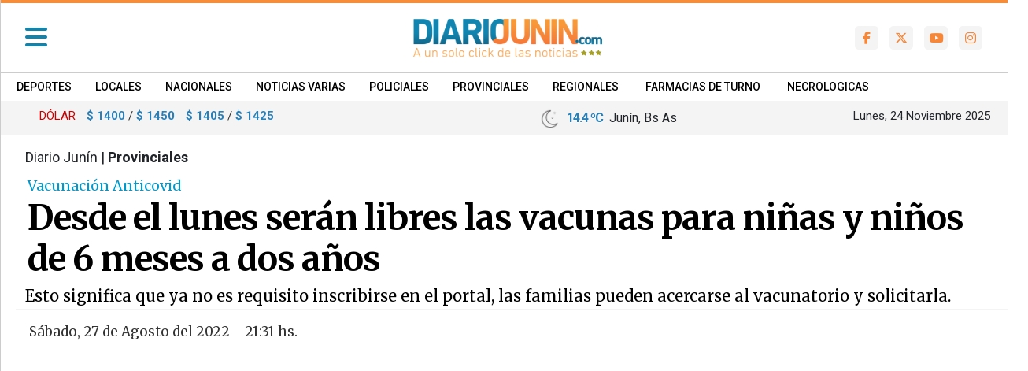

--- FILE ---
content_type: text/html; charset=utf-8
request_url: https://www.diariojunin.com/noticias/91816_desde-el-lunes-seran-libres-las-vacunas-para-ninas-y-ninos-de-6-meses-a-dos-anos.html
body_size: 11606
content:


       

      
  <!DOCTYPE html>
<html lang="es">
<head>
<meta http-equiv="Content-Type" content="text/html; charset=utf-8">
<meta name="viewport" content="width=device-width, initial-scale=1, maximum-scale=1">
<link rel="dns-prefetch" href="https://code.jquery.com/">
<link rel="dns-prefetch" href="https://connect.facebook.net">
<BASE HREF=https://www.diariojunin.com/><meta http-equiv="expires" content="0">
<meta http-equiv="cache-control" content="no-cache" />
<meta http-equiv="cache-control" content="max-age=0" />
<meta http-equiv="Pragma" CONTENT="no-cache">
<meta http-equiv="Refresh" content="900" />
<meta name="author" content="artcondesign" />
<meta name="generator" content="artcon sysnoticias 4.0" />
<meta name="organization" content="Diario Junin" />
<meta name="copyright" content="Copyright 2025, Diario Junin" />
<meta name="title" content="Diario Junin"/>
<meta name="description" content="Diario digital de Junín, Bs As"/>
<meta name="keywords" content="diario digital, buenos aires, provincia, bragado, mechita, alberti, junin, chivilcoy, periodismo, noticias , la plata, cms, sarmiento, argentino, ciclista, pergamino, diario bonaerense, premio caduceo"/>
<meta name="locality" content="Junín, Buenos Aires - ARG" />
<meta name="robots"  content="index, follow" />
<link href="https://www.diariojunin.com/css/dj2022.css?v=28104425" rel="stylesheet">
<link href="https://www.diariojunin.com/css/portada_top.css?v=28104425" rel="stylesheet">
<link href="https://www.diariojunin.com/css/animate.css?v=28104425" rel="stylesheet">
<link rel="shortcut icon" href="images/ico/favicon.ico" type="image/x-icon" />
<link rel="apple-touch-icon" href="images/ico/apple-touch-icon.png" />
<link rel="apple-touch-icon" sizes="57x57" href="images/ico/apple-touch-icon-57x57.png" />
<link rel="apple-touch-icon" sizes="72x72" href="images/ico/apple-touch-icon-72x72.png" />
<link rel="apple-touch-icon" sizes="76x76" href="images/ico/apple-touch-icon-76x76.png" />
<link rel="apple-touch-icon" sizes="114x114" href="images/ico/apple-touch-icon-114x114.png" />
<link rel="apple-touch-icon" sizes="120x120" href="images/ico/apple-touch-icon-120x120.png" />
<link rel="apple-touch-icon" sizes="144x144" href="images/ico/apple-touch-icon-144x144.png" />
<link rel="apple-touch-icon" sizes="152x152" href="images/ico/apple-touch-icon-152x152.png" />
<link rel="apple-touch-icon" sizes="180x180" href="images/ico/apple-touch-icon-180x180.png" />


<script async type="application/javascript"
        src="https://news.google.com/swg/js/v1/swg-basic.js"></script>
<script>
  (self.SWG_BASIC = self.SWG_BASIC || []).push( basicSubscriptions => {
    basicSubscriptions.init({
      type: "NewsArticle",
      isPartOfType: ["Product"],
      isPartOfProductId: "CAow8IPXCw:openaccess",
      clientOptions: { theme: "light", lang: "es-419" },
    });
  });
</script>


<title>Desde el lunes serán libres las vacunas para niñas y niños de 6 meses a dos años - Diario Junin</title>            
<link rel="canonical" href="http://www.diariojunin.com/noticias/91816_desde-el-lunes-seran-libres-las-vacunas-para-ninas-y-ninos-de-6-meses-a-dos-anos.html"/>
<link rel="amphtml" href="http://www.diariojunin.com/noticias/91816_desde-el-lunes-seran-libres-las-vacunas-para-ninas-y-ninos-de-6-meses-a-dos-anos.html/amp" >
<meta property="fb:app_id"          content="208034949312355"/>
<meta property="og:url"             content="http://www.diariojunin.com/noticias/91816_desde-el-lunes-seran-libres-las-vacunas-para-ninas-y-ninos-de-6-meses-a-dos-anos.html" />
<meta property="og:type"            content="article" />
<meta property="og:title"       content='Desde el lunes serán libres las vacunas para niñas y niños de 6 meses a dos años'/>
<meta property="og:description"   content="Esto significa que ya no es requisito inscribirse en el portal, las familias pueden acercarse al vacunatorio y solicitarla."/>
<meta property="og:image"       content="https://www.diariojunin.com/fotos/2022/08/2h48756i0jc1ged39fab.jpg"/>  
<meta property="og:image:width"     content="696"/>
<meta property="og:image:height"    content="394"/>
<meta name="twitter:card" content="summary"/>
<meta name="twitter:url" content="http://www.diariojunin.com/noticias/91816_desde-el-lunes-seran-libres-las-vacunas-para-ninas-y-ninos-de-6-meses-a-dos-anos.html" />
<meta name="twitter:title" content="Desde el lunes serán libres las vacunas para niñas y niños de 6 meses a dos años" />
<meta name="twitter:description" content="Esto significa que ya no es requisito inscribirse en el portal, las familias pueden acercarse al vacunatorio y solicitarla." />
<!--arriba de script impre-->      
<script src="js/1.7.2.jquery.min.js?v=28104425" type="text/javascript"></script>
<script src="js/imprimir.js?v=28104425" type="text/javascript"></script>
<script>  
  var j = jQuery.noConflict();
  j(document).ready(function() {
  j(".btnPrint").printPage();
  });
</script>

<script type="application/ld+json">
            {
                "@context": "http://schema.org",
                "@type": "Article",
                "url": "http://www.diariojunin.com/noticias/91816_desde-el-lunes-seran-libres-las-vacunas-para-ninas-y-ninos-de-6-meses-a-dos-anos.html",
                "mainEntityOfPage": "http://www.diariojunin.com/noticias/91816_desde-el-lunes-seran-libres-las-vacunas-para-ninas-y-ninos-de-6-meses-a-dos-anos.html",
                "name": "Desde el lunes serán libres las vacunas para niñas y niños de 6 meses a dos años",
                "headline": "Desde el lunes serán libres las vacunas para niñas y niños de 6 meses a dos años",
                "description": "Esto significa que ya no es requisito inscribirse en el portal, las familias pueden acercarse al vacunatorio y solicitarla.",
                "articleSection": "Provinciales",
                "datePublished": "2022-08-27T21:31",
                "dateModified": "2022-08-27T21:31",
                "image": { "@type": "ImageObject", "url": "https://www.diariojunin.com/fotos/2022/08/2h48756i0jc1ged39fab.jpg", 
                        "width":"696", "height": "394" },
                "keywords": "",
                "publisher": {"@context": "http://schema.org",
                    "@type": "Organization",
                    "name": "Diario Junín",
                    "url": "https://www.diariojunin.com/",
                    "logo": { "@type": "ImageObject", "url": "https://www.diariojunin.com/images/logo_500x500.png", "width": 500, "height": 500 }
                },
                "author": {
                        "@type": "Person",
                        "name": "redacción de Diario Junin",
                        "url": "https://www.diariojunin.com"
                }
             }



</script>


</head>
<body>


<script async src="https://www.googletagmanager.com/gtag/js?id=UA-3080445-1"></script>
<script>
  window.dataLayer = window.dataLayer || [];
  function gtag(){dataLayer.push(arguments);}
  gtag('js', new Date());
  gtag('config', 'UA-3080445-1');
</script>

  <!--UA-3080445-1--><link href= "public/css/menulateral22.css" rel="stylesheet"> 

  

<div class="container-fluid" style="background-color:#f78d38; color: #fff; height:4px">
</div>


<nav class="navbar sticky-top navbar-light  navbar-toggleable-md" id="medio" >
<div id="obscuresera"></div>


<!--********************* MENU SIDEEEEEE ************************-->
       
        <div id="contenido">

              <div id="sidebar" class="sidebar">
              
              <div class="container logo" style="margin-bottom:40px;">
               <a href="./"><img src="images/diariojunin_3estrellas.svg" class="img-fluid" ></a>
		      </div>


              <a href="http://www.diariojunin.com/noticias/91816_desde-el-lunes-seran-libres-las-vacunas-para-ninas-y-ninos-de-6-meses-a-dos-anos.html#" class="boton-cerrar" onclick="ocultar_lateral()"><i class="fa fa-times" aria-hidden="true"></i>  </a>


	    	  <div class="col-lg-12 collapse show min-vh-100" id="sidebar">
    	        <ul class="navbar-nav justify-content-end flex-grow-1 px-3 nav flex-column flex-nowrap overflow-hidden">
                            
                    
				                <li class='nav-item'><a class='nav-link' href='secciones/1/deportes.html'>
                                    &bull;
                                    &nbsp;Deportes</a></li><li class='nav-item'><a class='nav-link' href='secciones/3/locales.html'>
                                    &bull;
                                    &nbsp;Locales</a></li><li class='nav-item'><a class='nav-link' href='secciones/4/nacionales.html'>
                                    &bull;
                                    &nbsp;Nacionales</a></li><li class='nav-item'><a class='nav-link' href='secciones/6/noticias-varias.html'>
                                    &bull;
                                    &nbsp;Noticias Varias</a></li><li class='nav-item'><a class='nav-link' href='secciones/5/policiales.html'>
                                    &bull;
                                    &nbsp;Policiales</a></li><li class='nav-item'><a class='nav-link' href='secciones/12/provinciales.html'>
                                    &bull;
                                    &nbsp;Provinciales</a></li><li class='nav-item'><a class='nav-link' href='secciones/2/regionales.html'>
                                    &bull;
                                    &nbsp;Regionales</a></li>
                                <li class='nav-item'><a class='nav-link' href='secciones/9/espectculos.html'>
                                    &bull;
                                    &nbsp;Espectáculos</a></li><li class='nav-item'><a class='nav-link' href='secciones/10/internacionales.html'>
                                    &bull;
                                    &nbsp;Internacionales</a></li>                                    
 





                <li class="nav-item dropdown">
                   <a class="nav-link dropdown-toggle" href="#" id="submenu2" role="button" data-bs-toggle="dropdown" aria-expanded="false">
                      &bull;   SUPLEMENTOS
                   </a>
                    
                        <ul class="dropdown-menu" aria-labelledby="submenu2">
                            <li><a class='dropdown-item' href='suplementos/6/agropecuario.html'>&bull;  Agropecuario</a></li><li><a class='dropdown-item' href='suplementos/5/automviles.html'>&bull;  Automóviles</a></li><li><a class='dropdown-item' href='suplementos/4/mujer.html'>&bull;  Mujer</a></li><li><a class='dropdown-item' href='suplementos/1/salud.html'>&bull;  Salud</a></li><li><a class='dropdown-item' href='suplementos/7/tecnologia.html'>&bull;  Tecnologia</a></li>                       </ul>
                    
                </li>

                


                <li class="nav-item dropdown">
                   <a class="nav-link dropdown-toggle" href="#" id="submenu3" role="button" data-bs-toggle="dropdown" aria-expanded="false">
                      &bull;   SERVICIOS
                   </a>
                    
                        <ul class="dropdown-menu" aria-labelledby="submenu3">
                            <li><a class='dropdown-item' href='servicios/farmacias.html'>&bull;  Farmacias</a></li>
                            <li><a class='dropdown-item' href='servicios/necrologicas.html'>&bull;  Necrol&oacute;gicas</a></li>
                            <li><a class='dropdown-item' href='https://www.argentina.gob.ar/interior/feriados-nacionales-2025' target="_blank">&bull;  Feriados 2025</a></li>
                            <li><a class='dropdown-item' href='servicios/cine.html'>&bull;  Cartelera de Cine</a></li>
                            <li><a class='dropdown-item' href='servicios/horoscopos.html'>&bull;  Horóscopos</a></li>
                         </ul> 
                    
                </li> 


            

     

          <li class="nav-item dropdown">
            <a class="nav-link dropdown-toggle" href="#" id="submenu4" role="button" data-bs-toggle="dropdown" aria-expanded="false">
                  &bull;    Radios en vivo </a>
                    
                       <ul class="dropdown-menu" aria-labelledby="submenu4">
                            <li><a class='dropdown-item' href='https://www.dimarcomedios.com.ar/' target="_blank">&bull;  ASPEN Junín 90.1</a></li>
                           
                             <li><a class='dropdown-item' href='https://www.dimarcomedios.com.ar/' target="_blank">&bull;  Radio Rivadavia 92.3</a></li>

                            
                            <li><a class='dropdown-item' href='https://www.dimarcomedios.com.ar/' target="_blank">&bull;  La Rocka</a></li>

                              <li><a class='dropdown-item' href='https://www.dimarcomedios.com.ar/' target="_blank">&bull;  100 Miami 98.7</a></li>

                              <li><a class='dropdown-item' href='https://www.dimarcomedios.com.ar/' target="_blank">&bull;  Luna 100.3</a></li>

                            <li><a class='dropdown-item' href='https://www.dimarcomedios.com.ar/' target="_blank">&bull;  CNÑ Junín</a></li>

                            <li><a class='dropdown-item' href='https://www.dimarcomedios.com.ar/' target="_blank">&bull;  Noroeste 103.7</a></li>
                            
                            <li><a class='dropdown-item' href='https://www.dimarcomedios.com.ar/' target="_blank">&bull;  Fahrenheit 88.9</a></li>
                            <!--http://69.175.20.242/~radioshd/DimarcoMEDIOS/fmpasion.html-->
                            <!--http://69.175.20.242/~radioshd/DimarcoMEDIOS/radio10.html-->

                         </ul> 
                </li> 




                


                   <script async src = "https://cse.google.com/cse.js?cx=012595232832838627681:nazec7iwo90" > </script>  
                   <li class="nav-item p-2 my-2">
                          <div class="col-12">
                            <div class = "gcse-searchbox-only" data-resultsUrl = "index.php?ide=buscar" data-newWindow = "false" data-queryParameterName = "q" ></div>
                          </div>
                                 
                    </li>



                    <div class="nav-item ml-2 pl-4 mt-2 " >
                        <div class="row">
                        <div class="col-2"> <a href='https://www.facebook.com/diariojunin/' target="_blank"><i class="fa-brands fa-facebook-f social-side" title="Facebook"></i> </a></div>
                        <div class="col-2"><a href='https://twitter.com/diariojunin' target="_blank"><i class="fa-brands fa-x-twitter social-side" title="Twitter"></i></a></div>
                        <div class="col-2"><a href='https://www.youtube.com/user/DiarioJunin' target="_blank"><i class="fa-brands fa-youtube social-side" title="Nuestro canal en Youtube"></i> </a> </div>
                        <div class="col-2"><a href='https://www.instagram.com/Diariojunin/' target="_blank"><i class="fa-brands fa-instagram social-side" title="Instagram"></i> </a></div>
                        <div class="col-2"><a href='noticiasrss/rss.html' target="_blank"><i class="fa fa-rss  social-side" title="RSS sindicar noticias"></i> </a></div>
                        </div>
                    </div>


                   <div class="nav-item ml-2 pl-4 my-4 text-center" >
                      
                        <img src="images/logodimarco.png" style="width: 120px; opacity:0.5"><br>
                        <small>&copy;2007/2025</small>
                   </div> 



                      
               




</ul>
</div>

</div>
</div>
                     
          </div><!--sidebar-->
        </div><!--cont side-->
<!--side-->










    

<div class="container">   



  			    <a id="abrir" class="abrir-cerrar" href="javascript:void(0)" onclick="mostrar_lateral()">
                
                <i class="fa fa-bars " aria-hidden="true"></i></a>
                 
                 <div class="col-lg-2 col-md-2 me-auto px-3">
                     <div id="Logochico"> <a class="naavbar-brand" href="./">
                         <img src='images/logo_350scroll.png' /></a>
                     </div>
                 </div>


      			  <div class="col-sm-5 logo" id="header_logo">
                  <a href="./"><img src="images/diariojunin_3estrellas.svg" class="img-fluid" ></a><!--principal-->
                  </div>
                
                

        		        <div class="col-md-4 head_social hidden-768" id="sociales" style="z-index:0" >
                        <div class="row float-end">
                         
                        <div class="col icono"><a href='https://www.facebook.com/diariojunin/' target="_blank"><i class="fa-brands fa-facebook-f social-em" title="Facebook"></i> </a></div>
                        <div class="col icono"><a href='https://twitter.com/diariojunin' target="_blank"><i class="fa fa-brands fa-x-twitter social-em" title="Twitter"></i></a></div>
                        <div class="col icono"><a href='https://www.youtube.com/user/DiarioJunin' target="_blank"><i class="fa-brands fa-youtube social-em" title="Nuestro canal en Youtube"></i> </a> </div>
                        <div class="col icono"><a href='https://www.instagram.com/Diariojunin/' target="_blank"><i class="fa-brands fa-instagram  social-em" title="Instagram"></i> </a></div>
                       <!-- <div class="col icono"><a href='modulos/rss.html' target="_blank"><i class="fa fa-rss  social-em" title="RSS sindicar noticias"></i> </a></div>-->
                     </div> 
                     </div>
                     

                      <div class="col-4 mr-auto temperatura_mini hidd768 text-right" style="color:#000; font-size: 18px; text-align:right;">
					           <style type="text/css">
.textos_wt {
	font-family: 'Roboto',Arial, Helvetica, sans-serif; letter-spacing: -1px;
	font-size: 16px; color: #2980b9; font-weight:600; text-shadow: 0 1px  0 #fff ;line-height:120%;
}
.textos_w {
	font-family: 'Roboto',Arial, Helvetica, sans-serif;
	font-size: 15px; color:#666666; text-shadow: 0 0px  0 #fff ; line-height:100%;
}
.textos_wc {
	font-family: 'Roboto',Arial, Helvetica, sans-serif;
	font-size: 14px; color: #0099CC; text-shadow: 0 1px  0 #fff ;
}
.textos_wcond {
	font-family: 'Roboto',Arial, Helvetica, sans-serif;
	font-size: 14px; color: #666;
}
</style>
<table width="230" border="0" align="center" style="margin-top:4px">
<tr>
<td style="padding-right:0px;"><span class=textos_w></span><img src=images/clima/01n.png width=28>&nbsp
<span class=textos_wt>14.4 &ordm;C</span>&nbsp Junín, Bs As
</td>

</tr>
</table>
                      </div>

 </div>

</nav>









<style>
#menu_horiz { margin: 0px -50px 0px;}
#menu_horiz li { display: inline-block; }
#menu_horiz li a {
 font-family: 'Roboto',Arial;
 font-size: 14px; text-transform: uppercase; font-weight: 500;
 text-decoration: none; text-align: left;
 float: left; margin-top: 3px;
 padding: 4px 15px 0px;
 /*background-color: #006FA4;*/
 color: #000; border-right: 0px solid #ddd;
 }
#menu_horiz li a:hover { color:#ccc;}
</style>



<div class="container-fluid hidd1024" style="background-color:#fff;">
<div class="container text-left">
      <ul id="menu_horiz">
                    <li><a href='secciones/1/deportes.html'>Deportes</a></li><li><a href='secciones/3/locales.html'>Locales</a></li><li><a href='secciones/4/nacionales.html'>Nacionales</a></li><li><a href='secciones/6/noticias-varias.html'>Noticias Varias</a></li><li><a href='secciones/5/policiales.html'>Policiales</a></li><li><a href='secciones/12/provinciales.html'>Provinciales</a></li><li><a href='secciones/2/regionales.html'>Regionales</a></li>        <li><a href="servicios/farmacias.html">FARMACIAS DE TURNO</a></li>
        <li><a href="servicios/necrologicas.html">NECROLOGICAS </a></li>

        </ul>  
</div></div>

















<div class="container-fluid" style="background-color:#f4f4f4; padding:4px; z-index: 0;">
<div class="container">

<div class="row">

<div class="col-md-6">    
<style>
.contiene_h { width:100%; display:block; height:auto; margin-bottom:0px; margin-top:0px; border-top:#ccc 0px solid; border-bottom:#ccc 0px solid; min-height:35px; 
	padding:4px; background-color: transparent; max-width: 600px; } 
.contiene_h .casillero{  display:inline-block; float:left; color: #333; font-size:15px; font-family:'Roboto', Arial; margin-left:14px;  } 

.contiene_h .casillero-titulo{  display:block; float:left; text-align: left; font-size:15px; font-family:'Roboto', Arial; margin-left:0px; max-width:50px; color:#cc0000!important; } 


.contiene_h .casilleroCh{ width:28%; display:block; float:left; color: #333; font-size:15px; font-family:'Roboto', Arial; margin-left:2px; } 
.contiene_h .casillero small, .contiene_h .casilleroCh small{ color:#2980b9;} 
.contiene_h .casillero b {color:#2980b9;} 
.contiene_h .casilleroCh b{color:#2980b9;}


@media screen and (max-width: 1024px) {
.contiene_h { width:100%; display:block; height:auto; margin-top:40px; margin-bottom:20px; border-top:#ccc 0px solid; border-bottom:#ccc 0px solid; min-height:35px; 
	padding:4px} 
.contiene_h .casillero,.contiene_h .casilleroCh{ }
}
@media screen and (max-width: 640px) {
.contiene_h { width:100%; display:block; height:auto; min-height:120px; margin-top:30px; margin-bottom:20px; border:#ccc 1px solid; padding:8px; background-color:#fff} 
.contiene_h .casillero,.contiene_h .casilleroCh{ width:100%; font-size:17px}

.contiene_h .casillero-titulo{ text-align: center; width: 100%; background-color:; } 

}

@media screen and (max-width: 480px) {
.contiene_h { width:100%; display:block; height: auto; min-height:80px; margin-top:30px; margin-bottom:20px; border:#ccc 1px solid; padding:15px 5px; } 
.contiene_h .casillero,.contiene_h .casilleroCh{ width:100%; font-size:15px}
}
</style>

<div class="contiene_h d-block d-sm-none">
<div class='hidd1024 casillero col' style='text-align:center'>

			<small>DOLAR  </small> <b> $ 1400</b> / <b> $ 1450</b></div><div class='hidd1024 casillero col' style='text-align:center'>

			<small>DOLAR  </small> <b> $ 1405</b> / <b> $ 1425</b></div></div><div class='container d-none d-sm-block'><div class='contiene_h'><div class='casillero-titulo'>DÓLAR</div><div class='hidd1024 casillero col' style='text-align:center'>

			<small> </small> <b> $ 1400</b> / <b> $ 1450</b></div><div class='hidd1024 casillero col' style='text-align:center'>

			<small> </small> <b> $ 1405</b> / <b> $ 1425</b></div></div></div>  
</div>


<div class="col-md-3 xs-6">    
<style type="text/css">
.textos_wt {
	font-family: 'Roboto',Arial, Helvetica, sans-serif; letter-spacing: -1px;
	font-size: 16px; color: #2980b9; font-weight:600; text-shadow: 0 1px  0 #fff ;line-height:120%;
}
.textos_w {
	font-family: 'Roboto',Arial, Helvetica, sans-serif;
	font-size: 15px; color:#666666; text-shadow: 0 0px  0 #fff ; line-height:100%;
}
.textos_wc {
	font-family: 'Roboto',Arial, Helvetica, sans-serif;
	font-size: 14px; color: #0099CC; text-shadow: 0 1px  0 #fff ;
}
.textos_wcond {
	font-family: 'Roboto',Arial, Helvetica, sans-serif;
	font-size: 14px; color: #666;
}
</style>
<table width="230" border="0" align="center" style="margin-top:4px">
<tr>
<td style="padding-right:0px;"><span class=textos_w></span><img src=images/clima/01n.png width=28>&nbsp
<span class=textos_wt>14.4 &ordm;C</span>&nbsp Junín, Bs As
</td>

</tr>
</table>
</div>

<div class="col-md-3 mt-1 hidd1024 xs-6" style="text-align:right; font-size:15px">    
Lunes, 24 Noviembre 2025 </div>

</div>


</div>
</div>































<script src="https://code.jquery.com/jquery-3.2.1.min.js"></script>


<noscript><iframe src="https://www.googletagmanager.com/ns.html?id=GTM-K8P3Z588"
height="0" width="0" style="display:none;visibility:hidden"></iframe></noscript>
<!-- End Google Tag Manager (noscript) -->

<div id="fb-root"></div>
<script async defer crossorigin="anonymous" 
src="https://connect.facebook.net/es_LA/sdk.js#xfbml=1&version=v5.0&appId=208034949312355&autoLogAppEvents=1">
</script>


<div class="container">

     
   
    

         <div class="d-block d-sm-block d-md-none"><!---publi movil side NS1 -->
                    <div class='col-lg-12 col-md-12 sideb'> <script async src="https://pagead2.googlesyndication.com/pagead/js/adsbygoogle.js">
                        </script>
                        <ins class="adsbygoogle"
                                         style="display:block"
                                         data-ad-client="ca-pub-1952983319718908"
                                         data-ad-slot="7192129864"
                                         data-ad-format="auto"></ins>
                                    <script>
                                    (adsbygoogle = window.adsbygoogle || []).push({});
       </script></div> 
         </div>                                





    <div class="row"><!-- titulo nota Y side -->     

          <div class="col-lg-12 col-md-12 marco_titulo">
        
                  <div class="seccion">Diario Junín |  <b>Provinciales</b>&nbsp;&nbsp;&nbsp;&nbsp;&nbsp;&nbsp;&nbsp;&nbsp;&nbsp;&nbsp;&nbsp;&nbsp;&nbsp;<font class=tex_blanco>1434</font>                   </div>
                                  
                  
                                  <div class="volantanota">Vacunación Anticovid</div>
                                  <div class="titulonota">Desde el lunes serán libres las vacunas para niñas y niños de 6 meses a dos años</div>
                                  <div class="copetenota">Esto significa que ya no es requisito inscribirse en el portal, las familias pueden acercarse al vacunatorio y solicitarla.</div>
          </div>









    <div class="col-md-9 col-sm-12" style="background-color:#fff;">
    
      <div class="row">
        



           <div class="cuerponota">

            <style type="text/css">
             .fotofirma { width:50px; border-radius:25px; border:1px solid #ccc }
            </style>
   
         <div class='fechacuerpo'>Sábado, 27 de Agosto del 2022&nbsp;-&nbsp;21:31 hs.</div>


                 


        
           <div class='col-lg-12 col-md-12 publicidad_medio'><div style='background-color: #fff; padding: 6px 0px; text-align: center; width: 99%;'>
 <script async src="https://pagead2.googlesyndication.com/pagead/js/adsbygoogle.js">
                        </script>
                        <ins class="adsbygoogle"
                                         style="display:block"
                                         data-ad-client="ca-pub-1952983319718908"
                                         data-ad-slot="7192129864"
                                         data-ad-format="auto"></ins>
                                    <script>
                                    (adsbygoogle = window.adsbygoogle || []).push({});
       </script>
                      

</div></div>
 








                        <div class=contfoto><style>
.carousel {
  height: auto; width: 100%;
}

.carousel-item,
.carousel-inner,
.carousel-inner img {
  height: 100%;
  width: auto;
}

.carousel-caption { display: block; margin: 0px -130px 0px; color:#fff; font-size:14px; font-weight: 400; padding:8px; 
                    width:105%; border:#000 0px solid; position:absolute; bottom:1px; text-align: left; 
                    height:auto; z-index:1; background-color:#000;  opacity: 0.9;  }


 @media screen and (max-width: 920px) {
	.carousel {
	  height: auto; width:100%;
	}

	.carousel-caption { display: block; margin: 0px -50px 0px; color:#fff; font-size:12px; font-weight: 400; padding:10px; 
                    width:100%; border:#000 0px solid; position:absolute; bottom:0px; text-align: left; 
                    height:auto; z-index:1; background-color:#000;  opacity: 0.9;  }


 }
</style>
  
			<div class="contfoto"><img src="fotos/2022/08/2h48756i0jc1ged39fab.jpg"  title="" alt="Desde el lunes serán libres las vacunas para niñas y niños de 6 meses a dos años"/>
						</div>

</div>                                              


<div class="container mt-0 mb-5">
            
      
</div>
                    
                      

   



                 <div class="buttons_sociales">
                   <a href="https://www.facebook.com/sharer.php?u=http://www.diariojunin.com/noticias/91816_desde-el-lunes-seran-libres-las-vacunas-para-ninas-y-ninos-de-6-meses-a-dos-anos.html" class="fa-brands fa-facebook fa-facebook-f" title="Compartir en Facebook" target="_blank"></a>
                        
                   <a href="https://twitter.com/intent/tweet?url=http://www.diariojunin.com/noticias/91816_desde-el-lunes-seran-libres-las-vacunas-para-ninas-y-ninos-de-6-meses-a-dos-anos.html&text=Desde el lunes serán libres las vacunas para niñas y niños de 6 meses a dos años" class="fa-brands fa-x-twitter"></a>

                   <a href="whatsapp://send?text=http://www.diariojunin.com/noticias/91816_desde-el-lunes-seran-libres-las-vacunas-para-ninas-y-ninos-de-6-meses-a-dos-anos.html/" class="fa-brands fa-whatsapp d-block d-sm-block d-md-none"></a>

                   <a href="https://api.whatsapp.com/send?text=http://www.diariojunin.com/noticias/91816_desde-el-lunes-seran-libres-las-vacunas-para-ninas-y-ninos-de-6-meses-a-dos-anos.html/" class="fa-brands fa-whatsapp d-none d-sm-none d-md-block"></a>

                      
<!--                   <a href="#" class="fa-brands fa-linkedin fa-linkedin"></a>-->

                   <a href="imprimir/nota_91816.html" class="fa fa-print btnPrint"></a>
                      
                 </div>





       
       

      <p style="outline: 0px; margin-right: 0px; margin-bottom: 9px; margin-left: 0px;"><span style="outline: 0px;"><span style="outline: 0px;">La cartera sanitaria bonaerense informa que, a partir del lunes 29 de agosto, la vacuna contra el Covid-19 será libre para niñas y niños de entre 6 meses y 2 años inclusive.</span></span></p><p style="outline: 0px; margin-right: 0px; margin-bottom: 9px; margin-left: 0px;"><span style="outline: 0px;"><span style="outline: 0px;">Podrán acercarse, acompañados y acompañadas de un adulto o adulta responsable, sin turno ni inscripción previa a cualquier vacunatorio de Covid pediátrico.&nbsp;</span></span></p><p style="outline: 0px; margin-right: 0px; margin-bottom: 9px; margin-left: 0px;"><span style="outline: 0px;"><span style="outline: 0px;">De esta manera, en toda la provincia de Buenos Aires la vacunación covid será libre, gratuita y federal para toda la población mayor a 6 meses.&nbsp;&nbsp;</span></span></p><p style="outline: 0px; margin-right: 0px; margin-bottom: 9px; margin-left: 0px;"><span style="outline: 0px;"><span style="outline: 0px;">La Provincia de Buenos Aires comenzó hace aproximadamente un mes a inscribir a niños y niñas de dicha franja etaria, quienes todavía no habían sido alcanzados por la campaña de inmunización. Se trata de un universo conformado por 500 mil bonaerenses.</span></span></p><p style="outline: 0px; margin-right: 0px; margin-bottom: 9px; margin-left: 0px;"><span style="outline: 0px;"><span style="outline: 0px;">Durante el anuncio de la vacunación a esta población objetivo, el Gobernador Axel Kicillof recordó que “el avance de la campaña de inmunización ha marcado un antes y un después en la historia de esta pandemia”, al tiempo que señaló que “complementará con otras estrategias sanitarias tendientes a fortalecer el Calendario Nacional, que en nuestro país es uno de los más amplios y robustos del mundo”.</span></span></p><p style="outline: 0px; margin-right: 0px; margin-bottom: 9px; margin-left: 0px;"><span style="outline: 0px;"><span style="outline: 0px;">Argentina es uno de los primeros países del mundo en incorporar a esta franja etaria a la estrategia de vacunación contra la COVID-19. Las autoridades sanitarias afirman que el número de casos está aumentando a expensas de esta población susceptible, que aún no se inmunizó.&nbsp;</span></span></p><p style="outline: 0px; margin-right: 0px; margin-bottom: 9px; margin-left: 0px;"><span style="outline: 0px;"><span style="outline: 0px;">El ministro de Salud Bonaerense, Nicolás Kreplak, explicó que “es un paso muy importante porque sabemos que la vacuna es la única herramienta para poder seguir dando vuelta la página en esta pandemia y que sigue mejorando la situación en función de la respuesta a los cuidados y vacunas que nuestro pueblo ha llevado adelante”</span></span></p><p style="outline: 0px; margin-right: 0px; margin-bottom: 9px; margin-left: 0px;"><span style="outline: 0px;"><span style="outline: 0px;">En la Provincia de Buenos Aires, se ha vacunado al 95% de la población. Se pueden consultar los vacunatorios Covid en:&nbsp;&nbsp;<a href="https://portal-coronavirus.gba.gob.ar/vacunatorios-de-la-campana-covid-19" style="outline: 0px; cursor: pointer !important;">https://portal-coronavirus.gba.gob.ar/vacunatorios-de-la-campana-covid-19</a>.</span></span></p>       </div>
        

      <style type="text/css">
        audio { width: 100%; }
      </style>
                     

   

            
       


                  




         
                    

                                              <br /><br />
                        
                         <div class='col-lg-12 col-md-12' style='border-left:1px  solid #ccc'>
                         <h6>COMENT&Aacute; LA NOTA</h6>  
                         </div>
                        
                         <div class='col-lg-12 col-md-12' style="border: #ccc 1px solid; padding:10px">
                            Los comentarios realizados son de exclusiva responsabilidad de sus autores. Evitar comentarios ofensivos o que no respondan al tema abordado en la información.
                         </div> 
                        
                          <div class='col-lg-12 col-md-12'>
                                <div class="fb-comments"
                                   data-href="http://www.diariojunin.com/noticias/91816_desde-el-lunes-seran-libres-las-vacunas-para-ninas-y-ninos-de-6-meses-a-dos-anos.html"
                                   data-numposts="10"
                                   data-width="100%"
                                   data-colorscheme="light">
                                   </div>
                          <br>
                          <br></div>
                          <div class="espace40"></div>

                      

                        <div class="col-lg-12 text-center mb-4">
                         <a  href="javascript:history.back(-1)">&#139;&#139; 
                        volver atr&aacute;s</a>
                        <br>
                      </div>

     </div>


 
        


</div><!-- fin column-8 -->

 


<div class="col-md-3 col-sm-12  mr-lg-auto">
    
                             
                               <div class="d-none d-sm-none d-md-block"><!---publi desktop side NS1 -->
                                <div class='col-lg-12 col-md-12 sideb'> <script async src="https://pagead2.googlesyndication.com/pagead/js/adsbygoogle.js">
                        </script>
                        <ins class="adsbygoogle"
                                         style="display:block"
                                         data-ad-client="ca-pub-1952983319718908"
                                         data-ad-slot="7192129864"
                                         data-ad-format="auto"></ins>
                                    <script>
                                    (adsbygoogle = window.adsbygoogle || []).push({});
       </script></div> 
                                </div>                                



                                <div class='col-lg-12 col-md-12 sideb'><script async src="https://pagead2.googlesyndication.com/pagead/js/adsbygoogle.js">
                        </script>
                        <ins class="adsbygoogle"
                                         style="display:block"
                                         data-ad-client="ca-pub-1952983319718908"
                                         data-ad-slot="7192129864"
                                         data-ad-format="auto"></ins>
                                    <script>
                                    (adsbygoogle = window.adsbygoogle || []).push({});
       </script>
                      </div> 
                               
                         <div class="sticky-top" style="padding-top: 60px; z-index:0">


                                <div class='col-lg-12 col-md-12 my-2 sideb' style='background-color:#fff;'>
                                                                      </div>


                                 <div class='col-lg-12 col-md-12 my-2 sideb' style='background-color:#fff;'>
                                                                      </div>

                        </div>   
                             
  


                           

                                
                                 
                             
</div><!--# side nota-->
  




</div><!-- row nota Y COSTADO -->


</div><!-- contededor -->


 <!--
 <div class="container">
   <div class="row"> 
  <div class="col-md-12 mb-5 mt-3">
                    <script src='//tags.orquideassp.com/tag/4428'></script>
                    </div>
</div></div>
-->

<div class="container mt-0 mb-5">
      <div class="row"> 
           <div style='background-color: #fff; padding: 6px 0px; text-align: center; width: 99%;'>
 <script async src="https://pagead2.googlesyndication.com/pagead/js/adsbygoogle.js">
                        </script>
                        <ins class="adsbygoogle"
                                         style="display:block"
                                         data-ad-client="ca-pub-1952983319718908"
                                         data-ad-slot="7192129864"
                                         data-ad-format="auto"></ins>
                                    <script>
                                    (adsbygoogle = window.adsbygoogle || []).push({});
       </script>
                      

</div>

 
        </div>
</div>


<!-- mas en notas -->
  <style>
.contiene_mas_notas { width:100%; margin:10px 0px 30px;  border:#000 dotted 0px; }
.contiene_mas_notas .titulo{ width:96%; font-family:'Roboto',Arial; font-size:18px; float:left; margin-left:15px; letter-spacing: -1px;
 margin-bottom:45px; background-color:#fff; padding-left:10px; border-left:#000 3px solid; text-transform:uppercase; font-weight:600; }

.contiene_mas_notas .flota_masG {  height:auto; min-height: 380px; border-bottom:#ccc dotted 0px; float:left; margin-left:0px; margin-bottom:20px;  }
.contiene_mas_notas .flota_masG .marco-mas {padding:0px; float:left; border: 0px solid #cccccc; margin-right:0px; MARGIN-bottom: 10px; MARGIN-top:0px; 
						width: 100%;  max-height:220px;  overflow:hidden; }
.contiene_mas_notas .flota_masG img{ width:100%; }
.contiene_mas_notas .flota_masG a{ font-family:'Merriweather',Arial; display: inline-block; font-size:20px; letter-spacing: -1px; 
				margin:10px 0px 20px ; color: #666; font-weight:600; line-height:110%; }
.contiene_mas_notas .flota_masG a:hover{ color:#000; }


.flota_mas { height: auto; min-height:240px; border-bottom:#ccc dotted 0px; float:left; margin-left:0px; margin-bottom:30px;  }
.flota_mas .marco-mas { MARGIN-bottom: 10px;  max-height:150px; max-width:360px; overflow:hidden; }
.flota_mas img{ width:120%; }

.flota_mas a{ font-family:'Merriweather',Arial; font-size:18px; color: #333; font-weight:700; line-height:120%;  }
.flota_mas a:hover{ color:#aa0000; }

.flota_mas .copete{ margin-top:5px; font-family: Arial; font-size:14px; color: #666; }
.flota_mas .marco-tube{ padding:1px; position: relative; border: 0px solid #cc0000; MARGIN-bottom: 10px; MARGIN-top: 0px; margin-left:0px; max-height:150px; overflow:hidden;} 
.flota_mas .marco-tube img{ width:100%; margin:-30px 5px 5px -0px;}
.flota_mas .volanta, .flota_masG .volanta {font-family:'Merriweather',Arial; text-transform:uppercase; font-size:12px; color: #666; font-weight:700; line-height:120%; }

@media screen and (max-width: 1028px) {
.contiene_mas_notas { width:97%; border-bottom:#000 dotted 0px; float:left; margin-top:10px; margin-left:0px; }
.contiene_mas_notas .titulo{ width:96%; font-size:18px; float:left; margin-left:10px; margin-bottom:15px; }
.flota_mas, .flota_masG  { height:330px; border:#ccc dotted 0px; float:left; margin-bottom:20px;  }
.flota_mas .marco-mas, .flota_masG .marco-mas {padding:0px; float:left; border: 0px solid #cccccc; margin-right:0px; MARGIN-bottom: 10px; MARGIN-top:0px; max-height:340px; width:100%; overflow:hidden; }
.flota_masG .foto{ width:100%; }
.flota_masG .marco-tube{ padding:1px; position: relative; border: 0px solid #cc0000; MARGIN-bottom: 10px; MARGIN-top: 0px; margin-left:0px; max-height:440px; overflow:hidden;} 
.flota_masG .marco-tube img{ width:100%; margin:-120px -5px -5px -0px;}

.flota_mas a, .flota_masG a{ font-family:'Merriweather',Arial; font-size:18px; color: #333; font-weight:700; line-height:120%;  }
.flota_masG a:hover{ color:#cc0000; }

}

@media screen and (max-width: 480px) {
.contiene_mas_notas .titulo{ font-size:18px; float:left; margin-left:0px; margin-bottom:15px; }
.flota_mas, .flota_masG  { height:auto; min-height: 150px; border:#ccc dotted 0px; float:left; margin-bottom:10px; float:left;  }
.flota_mas .volanta, .flota_masG .volanta {font-family:'Roboto',Arial; text-transform:uppercase; font-size:12px; color: #666; font-weight:700; line-height:120%; }
.flota_mas .marco-mas, .flota_masG .marco-mas {padding:0px; float:left; border: 0px solid #cccccc; margin-right:0px; MARGIN-bottom: 10px; MARGIN-top:0px; max-height:200px; width:100%; overflow:hidden; }
}

</style>

<div class="container mt-4" style="margin-bottom: 30px; background-color:#fff">



<div class='contiene_mas_notas'><div class='row'>

				<div class='col-md-12 titulo'>M&aacute;s en Provinciales</div><div class='col-md-4 col-sm-12 flota_masG'><div class='marco-mas wow fadeIn'><a href='noticias/99192_intendentes-bonaerenses-en-alerta.html'><img class='lazyload' src='fotos/2025/11/08c3iae9db752f1h46jg.webp' 
												 align='left' title='Intendentes bonaerenses, en alerta'/>
												 </a></div>
											  <div class='volanta'>Balcarce</div>
											  <a href='noticias/99192_intendentes-bonaerenses-en-alerta.html'>Intendentes bonaerenses, en alerta</a></div><div class='col-md-4 col-sm-12 flota_masG'><div class='marco-mas wow fadeIn'><a href='noticias/99191_intendente-cuestiona-el-uso-de-celulares-en-crceles.html'><img class='lazyload' src='fotos/2025/11/7fib96e350gd4hajc281.webp' 
												 align='left' title='Intendente cuestiona el uso de celulares en cárceles'/>
												 </a></div>
											  <div class='volanta'>San Isidro</div>
											  <a href='noticias/99191_intendente-cuestiona-el-uso-de-celulares-en-crceles.html'>Intendente cuestiona el uso de celulares en cárceles</a></div><div class='col-md-4 col-sm-12 flota_masG'><div class='marco-mas wow fadeIn'><a href='noticias/99178_crecimiento-sostenido-de-sfilis-gonorrea-y-vih.html'><img class='lazyload' src='fotos/2025/11/70cid5g416b2a9he3j8f.webp' 
												 align='left' title='Crecimiento sostenido de sífilis, gonorrea y VIH'/>
												 </a></div>
											  <div class='volanta'>Preocupación</div>
											  <a href='noticias/99178_crecimiento-sostenido-de-sfilis-gonorrea-y-vih.html'>Crecimiento sostenido de sífilis, gonorrea y VIH</a></div><div class='col-md-3 col-sm-12 flota_mas'><div class='marco-mas wow fadeIn'><a href='noticias/98889_la-provincia-incorpora-ms-de-2000-residentes.html'><img class='lazyload' src='fotos/2025/10/20d1fg9i6a85ecj7h43b.webp' 
												 align='left' title='La provincia incorpora más de 2.000 residentes'/>
												 </a></div>
												   <div class='volanta'>La Plata</div>
	  											   <a href='noticias/98889_la-provincia-incorpora-ms-de-2000-residentes.html'>La provincia incorpora más de 2.000 residentes</a></div><div class='col-md-3 col-sm-12 flota_mas'><div class='marco-mas wow fadeIn'><a href='noticias/98885_aumenta-el-boleto-de-colectivo.html'><img class='lazyload' src='fotos/2025/10/f24ejhd809bg1i5a63c7.webp' 
												 align='left' title='Aumenta el boleto de colectivo'/>
												 </a></div>
												   <div class='volanta'>Nueva tarifa</div>
	  											   <a href='noticias/98885_aumenta-el-boleto-de-colectivo.html'>Aumenta el boleto de colectivo</a></div><div class='col-md-3 col-sm-12 flota_mas'><div class='marco-mas wow fadeIn'><a href='noticias/98729_denuncian-irregular-distribucin-de-subsidios-a-las-empresas-de-colectivos.html'><img class='lazyload' src='fotos/2025/10/h8eif4bj2c563ad7g190.webp' 
												 align='left' title='Denuncian irregular distribución de subsidios a las empresas de colectivos'/>
												 </a></div>
												   <div class='volanta'>Reclamo a  provincia</div>
	  											   <a href='noticias/98729_denuncian-irregular-distribucin-de-subsidios-a-las-empresas-de-colectivos.html'>Denuncian irregular distribución de subsidios a las empresas de colectivos</a></div><div class='col-md-3 col-sm-12 flota_mas'><div class='marco-mas wow fadeIn'><a href='noticias/98723_el-senador-sostiene-que-16-municipios-de-la-regin-recibieron-menos-recursos.html'><img class='lazyload' src='fotos/2025/10/013dea4f5gbcjih67289.webp' 
												 align='left' title='El senador sostiene que 16 municipios de la región recibieron menos recursos'/>
												 </a></div>
												   <div class='volanta'>Marcelo Daletto</div>
	  											   <a href='noticias/98723_el-senador-sostiene-que-16-municipios-de-la-regin-recibieron-menos-recursos.html'>El senador sostiene que 16 municipios de la región recibieron menos recursos</a></div></div>
</div></div> 
<!-- # mas en notas -->













<script> 
function ventanaSecundaria (URL){ 
   window.open(URL,"ventana","width=450,height=220,scrollbars=no,top=50,left=auto") 
} 
</script>







</div><!----agregado por defecto home-->

<button onclick="topFunction()" id="myBtnSc" title="ir Arriba"><i class="fa fa-arrow-up"></i></button>

<!--footer-->
<footer class="footer1">
<div class="container">

<div class="row"><!-- row -->
            
            





             <div class="col-lg-3 col-md-3"><!-- widgets column left -->
            
              <ul class="list-unstyled clear-margins"><!-- widgets -->
                        
                          <li class="widget-container widget_nav_menu"><!-- widgets list -->


                                                            <h2 class="title-median">  <img src="images/logodimarco.png" style="width: 150px; opacity:0.5"></h2>

                    
                              <div class="social-icons">
                                
                                  <ul class="nomargin">
                                    <a href="https://www.facebook.com/diariojunin/" target="_blank"><i class="fa-brands fa-facebook-f fa-3x social-fb" id="social"></i></a>
                                    <a href="https://twitter.com/diariojunin" target="_blank"><i class="fa fa-brands fa-x-twitter fa-3x social-tw" id="social"></i></a>
                                    <a href="https://www.youtube.com/user/DiarioJunin" target="_blank"><i class="fa-brands fa-youtube fa-3x social-gp" id="social"></i></a>
                                    <a href="https://www.instagram.com/Diariojunin/" target="_blank"><i class="fa-brands fa-instagram fa-3x social-gp" id="social"></i></a>
                                    <a href="mailto:info@dimarcomedios.com"><i class="fa fa-envelope fa-3x social-gp" id="social"></i></a>
                                    
                                    </ul>
                                </div>
                    
                           </li>
                            
                  </ul>
                         
                      
                </div><!-- widgets column left end -->







            <div class="col-lg-3 col-md-3"><!-- widgets column center -->
                
                        <ul class="list-unstyled clear-margins"><!-- widgets -->
                          <li class="widget-container widget_recent_news"><!-- widgets list -->
                    
                                <!--<h1 class="title-widget">Contact Detail </h1>-->
                                
                                <div class="footerp"> 
                                
                                
                                    <p>B. de Irigoyen 423</p>
                                    <p>tel : +54 236 442 2299 </p>
                                    <p>cel.: +54 9 236 450 7196 </p>
                                    <p> Junin - Buenos Aires - Argentina</p>
                                 </div>
                              
                                
                        </li>
                  </ul>
      </div>
      


















      
                <div class="col-lg-3 col-md-3"><!-- widgets column left -->
                <ul class="list-unstyled clear-margins"><!-- widgets -->
                        
                          <li class="widget-container widget_nav_menu"><!-- widgets list -->
                    
                               <!-- <h1 class="title-widget">Diario Junin</h1>-->
                                
                                <ul>
                                    <li><a  href="institucional/nosotros.html"><i class="fa fa-caret-right"></i>  Quienes somos</a></li>
                                    <li><a  href="institucional/publicidad.html"><i class="fa fa-caret-right"></i>  Anuncie aqui</a></li>
                                    <li><a  href="institucional/contacto.html"><i class="fa fa-caret-right"></i>  Cont&aacute;ctenos</a></li>
                                    <li><a  href="https://api.whatsapp.com/send?phone=542364507196" target="_blank"><i class="fa fa-whatsapp fa-1x"></i> TUS DENUNCIAS </a></li>
                                </ul>
                    
                          </li>
                        
              </ul>
                         
                            
                      
              </div><!-- widgets column left end -->
                






                <div class="col-lg-3 col-md-3"><!-- widgets column left -->
            
                <ul class="list-unstyled clear-margins"><!-- widgets -->
                        
                          <li class="widget-container widget_nav_menu"><!-- widgets list -->
                    
                               <!-- <h1 class="title-widget">Servicios</h1>-->
                                
                                <ul>


        <li><a href="servicios/necrologicas.html"><i class="fa fa-caret-right"></i>  Necrológicas</a></li>
        <li><a href="servicios/farmacias.html"><i class="fa fa-caret-right"></i>  Farmacias de turno</a></li>
        <li><a href="servicios/cine.html"><i class="fa fa-caret-right"></i>  Cartelera de Cine</a></li>
        <li><a href="https://www.argentina.gob.ar/interior/feriados-nacionales-2025" target="_blank"><i class="fa fa-caret-right"></i>  Feriados 2025</a></li>

        <!--<li><a href="
Notice: Undefined variable: url_usuarios in /var/www/virtual/diariojunin.com/htdocs/app/Views/includes/footer_views.php on line 136
lectores"><i class="fa fa-caret-right"></i> Espacio de Lectores</a></li>
        <li><a href="
Notice: Undefined variable: url_servicios in /var/www/virtual/diariojunin.com/htdocs/app/Views/includes/footer_views.php on line 137
galerias"><i class="fa fa-caret-right"></i> Galeria de fotos</a></li>
        <li><a href="servicios/archivos.html"><i class="fa fa-caret-right"></i> Archivos de Notas</a></li>-->

                                </ul>
                    
              </li>
                            
                  </ul>
                         
                      
                </div><!-- widgets column left end -->





                
           
                
                
                
                
                
                
                
    </div>
</div>
</footer>
<!--header-->

<div class="footer-bottom">

  <div class="container">

    <div class="row">

      <div class="col-xs-12 col-sm-6 col-md-6 col-lg-6">

              <div class="copyright">

                  &copy;  2007/25 Dimarco Medios | <a href='institucional/politicas.html'>Politicas de privacidad</a>

              </div>

      </div>

      <div class="col-xs-12 col-sm-6 col-md-6 col-lg-6">

        <div class="design">

           <a target="_blank" href="https://www.artcon.com.ar/?utm_source=djunin&utm_medium=banner&utm_campaign=webclien&utm_content=textlink"> <img src="images/isologo_sysnot.png" width="120"> | artcondesign&trade;</a>

        </div>

      </div>

    </div>

  </div>

</div>    




<script>
/*$('body').on('mouseenter mouseleave', '.dropdown', function (e) {
    $(e.target).dropdown('toggle');
});*/
</script>



<script src="https://code.jquery.com/jquery-3.2.1.min.js"></script>
<script src="https://www.diariojunin.com/js/contador.js"></script>
<!--<script src="https://www.diariojunin.com/js/tether.min.js"></script>-->
<script src="https://www.diariojunin.com/js/bootstrap.bundle.min.js"></script>
<script src="https://www.diariojunin.com/js/funciones.js"></script>
<script src="https://www.diariojunin.com/js/wow.min.js"></script>
<script src="https://www.diariojunin.com/js/lazyload.min.js"></script>
<script>
window.addEventListener("load", function(event) {
    lazyload();
});
</script>
<script type="text/javascript">
  wow = new WOW(
      {
        boxClass:     'wow', 
        animateClass: 'animated',
        offset:       100,
        callback:     function(box) {
          console.log("WOW: animating <" + box.tagName.toLowerCase() + ">")
        }
      }
    );
    wow.init();
    document.getElementById('moar').onclick = function() {
      var section = document.createElement('section');
      section.className = 'section--purple wow fadeInDown';
      this.parentNode.insertBefore(section, this);
    };
</script>


</body></html>











--- FILE ---
content_type: text/html; charset=utf-8
request_url: https://www.google.com/recaptcha/api2/aframe
body_size: 116
content:
<!DOCTYPE HTML><html><head><meta http-equiv="content-type" content="text/html; charset=UTF-8"></head><body><script nonce="_1X_-YR3HgnDUgP2_9BUTA">/** Anti-fraud and anti-abuse applications only. See google.com/recaptcha */ try{var clients={'sodar':'https://pagead2.googlesyndication.com/pagead/sodar?'};window.addEventListener("message",function(a){try{if(a.source===window.parent){var b=JSON.parse(a.data);var c=clients[b['id']];if(c){var d=document.createElement('img');d.src=c+b['params']+'&rc='+(localStorage.getItem("rc::a")?sessionStorage.getItem("rc::b"):"");window.document.body.appendChild(d);sessionStorage.setItem("rc::e",parseInt(sessionStorage.getItem("rc::e")||0)+1);localStorage.setItem("rc::h",'1763957764282');}}}catch(b){}});window.parent.postMessage("_grecaptcha_ready", "*");}catch(b){}</script></body></html>

--- FILE ---
content_type: text/css
request_url: https://www.diariojunin.com/css/dj2022.css?v=28104425
body_size: 7024
content:
@import url("bootstrap.css"); /*4.0*/
@import url("bootstrap-grid.css");
@import url("publicidad.css");
@import url("anexos.css");
@import url("https://stackpath.bootstrapcdn.com/font-awesome/4.7.0/css/font-awesome.min.css");
@import url('https://fonts.googleapis.com/css2?family=Merriweather:ital,wght@0,300;0,400;0,700;0,900;1,300;1,400;1,700;1,900&display=swap');
@import url('https://fonts.googleapis.com/css2?family=Roboto:wght@300;400;500;700;900&display=swap');
@import url('https://fonts.googleapis.com/css2?family=Lora:ital,wght@0,400;0,500;0,600;0,700;1,400;1,500;1,600;1,700&display=swap');

@import url("../fontawesome/css/fontawesome.css");
@import url("../fontawesome/css/brands.css");
@import url("../fontawesome/css/solid.css");

/** 5 columnas **/
.col-xs-15,
.col-sm-15,
.col-md-15,
.col-lg-15 {
       position: relative;
       min-height: 1px;
       padding-right: 10px;
       padding-left: 10px;
}

.col-xs-15 {
       width: 20%;
       float: left;
}

@media (min-width: 768px) {
.col-sm-15 {
           width: 20%;
           float: left;
       }
}
@media (min-width: 992px) {
       .col-md-15 {
           width: 20%;
           float: left;
       }
}
@media (min-width: 1200px) {
       .col-lg-15 {
           width: 20%;
           float: left;
       }
}



.hidd1024 { display: block; }
.hidd768 { display: block; }

@media screen and (max-width: 1024px) {
	.hidd1024 { display: none; }

}

@media screen and (max-width: 768px) {
  .hidd768 { display: none; }

}

a { text-decoration: none; }


.rel { font-size:18px; padding:10px; border-left:0px solid #999; min-height:50px; background-color:#F9F9F9; overflow:hidden;  margin-bottom:10px;} /* relacionadas interior*/
.rel a{ font-size:16px; font-family:'Roboto',arial; font-weight:700;  color:#09c; line-height:120%;}
.rel a:hover{ color:#003366;}
.rel .copet { font-size:14px; color:#666; line-height:130%;}
.rel .marcor{ width:150px; max-height:120px; overflow:hidden; float:left; margin-right:8px;}
.rel img{ width:100%;}

.rojo, .rojo a { color: #cc0000;}
.azul, .azul a { color: #09c;}
.salmon, .salmon a { color: #f66;}
.verde, .verde a { color: #096;}
.gris, .gris a { color: #666;}
.negro, .negro a { color: #000;}
.blanco, .blanco a { color: #fff;}
.violeta, .violeta a { color: #66c;}
.naranja, .naranja a { color: #f30;}
.marron, .marron a { color: #960;}


/* topscroll*/
#myBtnSc {
  display: none; /* Hidden by default */
  position: fixed; /* Fixed/sticky position */
  bottom: 20px; /* Place the button at the bottom of the page */
  right: 30px; /* Place the button 30px from the right */
  z-index: 99; /* Make sure it does not overlap */
  border: none; /* Remove borders */
  outline: none; /* Remove outline */
  background-color: #ccc; /* Set a background color */
  color: white; /* Text color */
  cursor: pointer; /* Add a mouse pointer on hover */
  padding: 15px; /* Some padding */
  border-radius: 10px; /* Rounded corners */
  font-size: 18px; /* Increase font size */
}

#myBtnSc:hover {
  background-color: #999; /* Add a dark-grey background on hover */
}
/* topscroll*/

.row {  margin-bottom: 0rem; }

.row .row {
  margin-top: 1rem;
  margin-bottom: 0;
}


.video-container {
	position:relative;
	padding-bottom:56.25%;
	padding-top:30px;
	height:0;
	overflow:hidden;
}

.video-container iframe, .video-container object, .video-container embed {
	position:absolute;
	top:0;
	left:0;
	width:100%;
	height:100%;
}


.navbar {
 box-shadow:#ccc 0px 0px 0px; border-top: #ccc 0px solid ; border-bottom:#ccc 0px solid /* menuuuuuuuuuuuuuuuuuuuuu */
}

.navbar-light .navbar-nav .nav-link {
 color:#000; /*opacity: 0.9; */ font-size:14px;
font-weight:700; text-transform:uppercase; border-bottom: #eee  0px solid;
}

.navbar-light .navbar-nav .nav-link:focus, .navbar-light .navbar-nav .nav-link:hover {
  color: #09C; opacity: 0.9; border-bottom:#F60 0px solid; 
}

.navbar-light .navbar-brand,
.navbar-light .navbar-toggler {
  color: rgba(0, 0, 0, 1);
}

.navbar-light .navbar-brand:focus, .navbar-light .navbar-brand:hover,
.navbar-light .navbar-toggler:focus,
.navbar-light .navbar-toggler:hover {
  color: rgba(0, 0, 0, 0.6);
}

.navbar-light .navbar-toggler {
  border-color: rgba(0, 0, 0, 0.1);
}

.navbar-light .navbar-toggler-icon {
  background-image: url("data:image/svg+xml;charset=utf8,%3Csvg viewBox='0 0 32 32' xmlns='http://www.w3.org/2000/svg'%3E%3Cpath stroke='rgba(0, 0, 0, 0.9)' stroke-width='2' stroke-linecap='round' stroke-miterlimit='10' d='M4 8h24M4 16h24M4 24h24'/%3E%3C/svg%3E");
}



.dropdown-item:focus, .dropdown-item:hover {
  color: #fff;
  text-decoration: none;
  background-color: #bbb;
}

body { /* fixed */
  min-height: 50rem; /* background-image: url(../images/14573_original.jpg); background-repeat:repeat-x; */
  padding-top: 0.0rem; font-family:  'Roboto', arial; }

 a:hover { text-decoration: none }



.logo-mob { text-align:center;  padding-top:0px; background-color:transparent; }
.logo-mob img{ width:100%; max-width:120px;}
.top-mob { height:auto; margin-top:0px; padding-top:15px; padding-bottom:15px; border-bottom:1px #ccc solid; background-color:#fff; z-index:10000}



.space10 { width: 100%; height:10px;}  
.space15 { width: 100%; height:15px;}  
.space20 { width: 100%; height:20px;}  
.space30 { width: 100%; height:30px;}  
.space40 { width: 100%; height:40px;}  
.space60 { width: 100%; height:60px;}  


.urgente { background-color:#cc0000; color:#FFF; padding:10px; margin-top:0px;  margin-bottom: 0px; width:100%; 
	    font-weight:bold; line-height:120%; font-size:20px; text-align: center;   }
.urgente a{	font-family:'Merriweather', Arial; font-weight:bold; text-align: center; line-height:120%; font-size:20px; color:#FFFFFF; }		
.urgente span { color: #FFF; background-color: #FF0000;}

.urgente2 { background-color:#fff;  padding:10px; margin-top:40px;  margin-bottom: 5px; width:100%; border: 1px dotted #000; 
	    line-height:120%; font-size:20px; text-align: center;   }

.urgente2 .volanta { color: #cc0000; font-size: 16px; margin: 7px auto 2px; font-weight: 500; font-size: 'Roboto';}
.urgente2 .titulo, .urgente2 .titulo a{ font-family:'Merriweather', Arial; font-weight:700; text-align: center; line-height:120%; 
						font-size:28px; color:#000; }		
.urgente2 .bajada { color: #666; font-size: 16px; margin: 7px auto 7px;}




.show-640 { display:none;}
.tempe-640 {display:none;}


@media screen and (max-width: 768px) {
.hidden-768 { display:none; }
.top { min-height:90px;} /* tira top de temp-logo-social*/
}


@media screen and (max-width: 640px) {
.hidden-640 { display:none; }
.show-640 { display:block;}
.tempe-640 {display: block; float:left; margin-top:5px; width:70px; color: #09C; font-weight:bold; font-size:18px;}

}

@media screen and (max-width: 480px) {
.hidden-480 { display:none; }
}


/* PORTADA */


/* degree */
.destaque_d { display: block; width: 99.9%; margin: 0px auto 40px; position: relative;  }
.destaque_d H1 a{ color:#FFF; font-size: 33px; letter-spacing:0px; font-family:'Merriweather'; font-weight: 600} 
.destaque_d .marcofoto{ max-height:500px; overflow: hidden;} .destaque_d .marcofoto img{  width: 100%}
.destaque_d .seccion{ font-size: 14px; font-weight: 700; line-height: 14px; text-transform: uppercase; display:block; top:10px; background-color: #333; position:absolute; left:15px; padding:4px 10px; color:#FFF; font-family: 'Merriweather';  } 
.destaque_d .portatitu{ display: inline-block;  margin-left:0px; background: -webkit-linear-gradient(top, rgba(255,255,255,0) 0%, rgba(0,0,0,.8) 50%); position:absolute; bottom:0px; width:99.9%; padding:20px;  } 
.destaque_d .portatitu .volanta{ font-size: 14px; font-weight: 700;line-height: 24px; text-transform: uppercase; display:block; color:#FFF; font-family: 'Merriweather';  } 

@media screen and (max-width: 768px) {
.destaque_d { clear: both; max-width: 95%; margin: auto;  }
.destaque_d H1 a{ color:#FFF; font-size: 17px; letter-spacing:0px; font-family:'Merriweather'; font-weight: 500; line-height: 100%} 
.destaque_d .portatitu .volanta{ font-size: 12px; font-weight: 700;line-height: 24px; text-transform: uppercase; display:block; color:#FFF; font-family: 'Roboto';  } 

}
/* .degree */



/* tapa 2-3 (tapa1)  */ 
.destaque { display: block; width: 100%;  }
.destaque H1 a{ color:#000; font-size: 30px; letter-spacing:-1px; font-family:'Merriweather'; font-weight: 600; line-height: 0px;} 
.destaque .marcofoto{ max-height:460px;} .destaque img{  width: 110%}
.destaque .seccion{ font-size: 13px; font-weight: 700;line-height: 24px; text-transform: uppercase; display:block; top:5px; left:0px;  color:#09c; 
  font-family: 'Merriweather';  } 
.destaque .volanta{ font-size: 14px; font-weight: 700; line-height: 24px; text-transform: uppercase; display:block; color:#09c; font-family: 'Roboto';  } 

@media screen and (max-width: 768px) {
.destaques { clear: both; max-width: 95%;} .destaque .marcofoto{ max-height:200px;}
.destaques H1 a{ color:#000; font-size: 24px; letter-spacing:-1px; font-family:'Merriweather'; font-weight: 500} 
}


/* SUPERDESTAQUE degree*/
.sdestaque { display: block; width: 99.9%; margin: 0px auto 0px; position: relative;  }
.sdestaque H1 a{ color:#FFF; font-size: 42px; letter-spacing:0px; font-family:'Merriweather'; font-weight: 600} 
.sdestaque .marcofoto{ max-height:600px; overflow: hidden;} .sdestaque .marcofoto img{  width: 100%}
.sdestaque .seccion{ font-size: 14px; font-weight: 700; line-height: 14px; text-transform: uppercase; display:block; top:10px; background-color: #333; position:absolute; left:15px; padding:4px 10px; color:#FFF; font-family: 'Merriweather';  } 
.sdestaque .portatitu{ display: inline-block;  margin-left:12px; background: -webkit-linear-gradient(top, rgba(255,255,255,0) 0%, rgba(0,0,0,.8) 50%); position:absolute; bottom:10px; left:0px; width:98%; padding:20px;  } 
.sdestaque .portatitu .volanta{ font-size: 14px; font-weight: 700;line-height: 24px; text-transform: uppercase; display:block; color:#FFF; font-family: 'Merriweather';  } 

@media screen and (max-width: 768px) {
.sdestaque { clear: both; max-width: 95%; margin: auto;  }
.sdestaque .portatitu{ display: inline-block;  margin-left:10px; background: -webkit-linear-gradient(top, rgba(255,255,255,0) 0%, rgba(0,0,0,.8) 50%); position:absolute; bottom:10px; left:0px; width:95%; padding:10px;  } 
.sdestaque H1 a{ color:#FFF; font-size: 16px; letter-spacing:0px; font-family:'Merriweather'; font-weight: 500} 
.sdestaque .portatitu .volanta{ font-size: 12px; font-weight: 700;line-height: 24px; text-transform: uppercase; display:block; color:#FFF; font-family: 'Merriweather';  } 

}


/* SUPERDESTAQUE SIN degree*/
.sdestaques { display: block; width: 100%;  }
.sdestaques H1 a{ color:#000; font-size: 30px; letter-spacing:-1px; font-family:'Merriweather'; font-weight: 600; line-height: 20px;} 
.sdestaques .marcofoto{ max-height:360px;} .sdestaques img{  width: 110%}
.sdestaques .seccion{ font-size: 14px; font-weight: 700;line-height: 24px; text-transform: uppercase; display:block; top:10px; background-color: #000; position:absolute; left:25px; padding:1px 5px; color:#FFF; font-family: 'Merriweather';  } 
.sdestaques .tapa-volanta{ font-size: 14px; font-weight: 700;line-height: 24px; text-transform: uppercase; display:block; color:#333; font-family: 'Merriweather';  } 

@media screen and (max-width: 768px) {
.sdestaques { clear: both; max-width: 95%;} .sdestaques .marcofoto{ max-height:200px;}
.sdestaques H1 a{ color:#000; font-size: 24px; letter-spacing:-1px; font-family:'Merriweather'; font-weight: 500} 
}




/* not-medio 2 y 3 en tapa 1 / not-medio-3 y 4 en tapa2*/

/* not-medio-2 = 2 col en 900px */
/* not-medio-2g = 2 col en 1300px */

.not-medio-2, .not-medio-2g, .not-medio-3, .not-medio-4 { display: block; }

.not-medio-2   H1 a{ 
	LINE-HEIGHT: 110%; DISPLAY: block; COLOR:#000; FONT-SIZE: 20px; FONT-WEIGHT: 500;  text-decoration:none; font-family: 'Merriweather',Arial; letter-spacing:0px;	height:auto; }
.not-medio-2g   H1 a{ 
  LINE-HEIGHT: 110%; DISPLAY: block; COLOR:#000; FONT-SIZE: 23px; FONT-WEIGHT: 500;  text-decoration:none; font-family: 'Merriweather',Arial; letter-spacing:0px; height:auto; }

.not-medio-3   H1 a{ 
	LINE-HEIGHT: 140%; DISPLAY: block; COLOR:#000; FONT-SIZE: 17px; FONT-WEIGHT: 600;  text-decoration:none; font-family: 'Merriweather',Arial; letter-spacing:0px;	height:auto; }
.not-medio-4   H1 a{ 
	LINE-HEIGHT: 130%; DISPLAY: block; COLOR:#000; FONT-SIZE: 20px; FONT-WEIGHT: 600;  text-decoration:none; font-family: 'Merriweather',Arial; letter-spacing:0px;	height:auto; }
.not-medio-3 .seccion, .not-medio-4 .seccion{ font-size: 14px; color: #09c;}


.not-medio-2 .marcofoto{ max-height: 250px; overflow: hidden; }
.not-medio-2g .marcofoto{max-height: 340px; overflow: hidden;}
.not-medio-3 .marcofoto{ max-height: 180px; overflow: hidden; }
.not-medio-4 .marcofoto{ max-height: 210px; overflow: hidden; }

.not-medio-2g .marcofoto img, .not-medio-2 .marcofoto img, .not-medio-3  .marcofoto img, .not-medio-4 .marcofoto img{ width: 110%; }
.not-medio-2  H1 a:hover, .not-medio-3  H1 a:hover { COLOR: #666; } 
.not-medio-2  .volanta, .not-medio-2g  .volanta, .not-medio-3  .volanta, .not-medio-4  .volanta{ COLOR: #006fa4; font-family: 'Roboto'; font-size: 15px; } 

.not-medio-2g .bajada, .not-medio-2 .bajada, .not-medio-3  .bajada, .not-medio-4 .bajada{ font-size:15px; font-family: 'Roboto', arial; }


@media screen and (max-width: 640px) {
  .not-medio-2 .marcofoto, .not-medio-3 .marcofoto, .not-medio-4 .marcofoto{ max-height:340px; overflow: hidden; }
}

/* .tapa 2-3 */ 


/*.PORTADA */









/* noticias y fotos */




.marcofoto {
  width: 100%; overflow:hidden;
  height: auto; max-height:196px; margin-bottom:10px;}
 
.not3 .marcofoto {overflow:hidden; float:left; width:100%;  height: auto; max-height:180px; margin-bottom:15px;}

.not3  {  max-height:350px; margin-left:10px; BORDER-BOTTOM: #eaeaea 0px solid; float:left; display:block; PADDING-BOTTOM: 8px; MARGIN-BOTTOM: 10px; 
				  margin-top: 15px; overflow:hidden; text-align:left; }
	
.not3y2-medio .marcotube, .not3 .marcotube  { padding:0px; float:left; position: relative; border: 0px solid #cccccc; margin-right:8px; MARGIN-bottom: 5px; MARGIN-top: 0px; width:100%;  max-height:200px; max-width:450px; overflow:hidden;}
.not3y2-medio .marcotube img, .not3 .marcotube img{ width:100%; margin:-36px -15px -40px -0px; }
.destaque .marcotube { padding:0px; float:left; position: relative; border: 0px solid #cccccc; margin-right:8px; MARGIN-bottom: 5px; MARGIN-top: 0px; width:100%;  max-height:400px; max-width:850px; overflow:hidden;}
.destaque .marcotube img{ width:100%; margin:-76px -15px -40px -0px; }




/* ---- Tab ult not---- */ 
.menut {background-color:#333; color:#ccc;  border-bottom:0px solid #d7d7d7; height:26px; font-family:'Roboto', Arial, Helvetica, sans-serif;}
.menut ul {margin:0px; padding:0px; list-style:none; text-align:left;  }
.menut li {display:inline; line-height:23px;   }
.menut li a {color:#ccc; text-decoration:none; padding:5px; margin:4px;  border-left:0px solid #ececec; border-right:0px solid #ececec;  border-top:0px solid #d7d7d7; font-size:16px;}
.menut li a.tabactive { background-color:#ccc;  font-weight:bold;  color:#000000; }
/* # Tab ult not---- */ 



/*-- AMPLIA NOTICIA y Lector-- */

.marco_titulo { padding-top: 5px; margin-top: 10px; margin-left: 10px; margin-bottom:0px; width:100%; 
								border:0px dotted #ccc; background-color:#fff; text-align:left; border-bottom:1px  #f4f4f4 solid; float:left; 
							}
.marco_titulo .seccion { font-size:18px; width:100%; height:24px; font-family:'Roboto', Arial; display:block; margin: 0px 0px 15px; }

.marco_titulo .fechahora { font-size:16px; width:100%; height:24px; font-family:'Roboto', Arial; display:block; }
.marco_titulo .fechahora b{ background-color:#fff; font-weight:700; color: #F60; padding: 0px 4px 2px 4px; text-transform:uppercase  }
.marco_titulo .fechahoraresp { display:none;}

.seccion-mobil { display:block; width:100%; height:auto; padding: 10px 30px 10px; border-bottom:1px #ccc solid; color:#09C; 
									font-size:15px}
.seccion-mobil a{ color:#09C; }


.marco_titulo .volantanota{ width:98%; display:block; margin-left:3px; margin-top:0px; margin-bottom:5px; border:#000 0px solid; font-size:18px; color: #09C; 
														font-family:'Merriweather','Roboto', Arial; line-height:120% } 
.marco_titulo .titulonota{ width:100%; display:block; margin-left:3px; margin-bottom:5px; border:#fff 0px solid; font-size:44px; 
					color: #000; font-family: 'Merriweather', Arial; line-height:120%; letter-spacing:-1px; font-weight:600; } 

.marco_titulo .copetenota{ width:100%; display:block; margin-left:10px 3px 10px; border:#000000 0px solid; 
													 font-size:20px; color:#000; font-family: 'Merriweather',Arial; font-weight: 400; line-height:160%; } 

.marco_titulo .tex_blanco{ color:#FFFFFF;}

.cuerponota{ width:97%; display:block; margin-left:15px; border:#000000 0px solid; font-size:17px; font-weight:400; color:#1f1f1f; font-family: 'Merriweather',Arial, Helvetica, sans-serif; line-height:150%; margin-bottom:30px; } 

.cuerponota .fechacuerpo { font-size:17px; width:100%; margin: 0px 0px 40px; height:24px; font-family:'Merriweather', Arial; 
											display:block; color: #333; }

.cuerponota h3, .cuerponota h4, .cuerponota h5 { font-weight: 600; color: #000; }

.cuerponota blockquote{ font-family: Georgia,serif; color:#000; font-style: italic; font-size:20px; padding:5px 10px 5px 10px; 
border-left: 6px  #1185AF solid; margin:15px 60px 20px 30px;}


.cuerponota .img-capt { font-family: 'Roboto', arial;  font-size: 14px; }
.cuerponota .recuadro{ font-family: 'Merriweather',arial; color:#333; font-style: italic; font-size:18px; padding:10px; 
border:1px #ccc solid; margin:15px auto 0px; background-color: #f4f4f4; width: 100%; font-weight: bold}

.cuerponota a{ color: #09C; font-size:16px;}

.cuerponota .contfoto{  width:100%; max-height:600px; border:#000 0px solid; display:block; text-align:center; margin-bottom:30px; 
          MARGIN-top:10px; padding:0px; position:relative; overflow:hidden;}
.cuerponota .contfoto img{ width:100% }

.badge {background-color: #666; padding: 8px; margin-right:4px; margin-bottom: 10px;}
.badge-tags a{ font-family: 'Roboto'; font-weight: 400;  color: #fff; text-transform: uppercase; font-size: 14px;  } .badge-tags a:hover{  color: #ccc  }

.rela { width: 100%; display:inline-block; border:0px solid #ccc; background-color:#fff; padding: 0px; margin:10px 0px 15px; }
.rela a { color: #666; font-family: 'Roboto', arial; font-size: 17px; font-weight: 700; }
.rela a:hover{ color: #333;}
.rela span { display: block;  color: #666; font-size: 13px; font-weight: 400; margin: 5px auto 5px }
.rela .marcor { width: 140px; max-height: 80px; float: left; margin-right: 10px; margin-bottom: 0px; overflow: hidden; }
.rela .marcor img{ width: 110%; }


/* rel  entre notas */
.rel-inter { width: 100%; display:inline-block; border:0px solid #ccc; margin:10px 0px 10px; }
.rel-inter a { color: #666; font-family: 'Merriweather', arial; font-size: 16px; font-weight: 700; letter-spacing: 0px; }
.rel-inter a:hover{ color: #333;}
.rel-inter span { display: block; font-family: 'Roboto'; background-color: #f4f4f4; color: #333; font-size: 14px; font-weight: 400; margin-bottom:5px }
.rel-inter .marcor { width: 140px; max-height: 100px; float:left; margin-right: 10px; margin-bottom: 0px; overflow: hidden; }
.rel-inter .marcor img{ width: 110%; }

@media screen and (max-width: 600px) {
.rel-inter .marcor { display: none; }

}



.tira_sociales{ width:100%; display:block; background-color:#fff;  margin-top:0px; margin-bottom:30px;  }



.buttons_sociales {
  min-width: 40px; margin: 20px 0px 30px;
  display: flex;

}

.buttons_sociales a {
  text-decoration: none; margin-right: 12px;
  font-size: 18px;
  width: 36px;
  height: 36px;
  line-height: 36px;
  text-align: center;
  background: #ddd;
  color: #fff;
  border-radius: 50%;
  transition: all .4s ease-in-out;
}

.buttons_sociales a:hover {
	  background: #666; color: #fff;
  /*transform: scale(1.2);*/
}


.buttons_sociales .fa-facebook { background-color: #3b5998;} 
.buttons_sociales .fa-twitter, .buttons_sociales .fa-x-twitter { background-color: #00acee;} 



.buttons_sociales .fa-whatsapp { background-color: #0C6;} 
.buttons_sociales .fa-linkedin { background-color: #0e76a8;} 
.buttons_sociales .fa-print { background-color: #999;} 

.tira_sociales .fa fa-twitter { background-color: #00acee; } 
.tira_sociales .btn-twitter a:hover { background-color: #08c }
.tira_sociales .btn-whatsapp a { background-color: #0C6; color: #fff } 
.tira_sociales .btn-whatsapp a:hover {background-color: #0b6;}
.tira_sociales .btn-impre a{ background-color:#999; color: #fff;  } 
.tira_sociales .btn-impre a:hover { background-color: #666; }
.tira_sociales .btn-linkedin a { background-color: #0e76a8; color: #fff } 
.tira_sociales .btn-linkedin a:hover { background-color: #003366  }


/*****************/
.marco_titulo_lector { padding-top: 5px; margin-top: 5px; margin-left: 0px; margin-bottom:0px; max-width:900px; 
					border:0px dotted #ccc; background-color:#fff; text-align:left; border-bottom:1px  #f4f4f4 solid;  }

.marco_titulo_lector .fechahora { font-size:14px; width:100%; height:24px; display:block; float:left; text-align:left; margin-top:0px; background-color:#fff; }
.marco_titulo_lector .fechahora b{ background-color:#09C; font-weight:normal; color:#FFF; padding: 2px 4px 2px 4px;  }
.marco_titulo_lector .fechahoraresp { display:none;}
.marco_titulo_lector .volantanota{ width:98%; display:block; margin-left:3px; margin-top:5px; margin-bottom:5px; border:#000000 0px solid; font-size:14px; color: #003366; font-family: Arial; 
							line-height:120% } 
.marco_titulo_lector .titulonota{ width:98%; display:block; margin-left:3px; margin-bottom:5px; border:#fff 0px solid; font-size:38px; color: #333; font-family: 'Roboto', Arial; 
						   line-height:120%; letter-spacing:-1px; font-weight:600; } 
.marco_titulo_lector .copetenota{ width:98%; display:block; margin-left:3px; margin-bottom:10px; border:#000000 0px solid; font-size:16px; color:#000; font-family: Arial; line-height:150%; } 
.marco_titulo_lector .tex_blanco{ color:#FFFFFF;}

.cont_ampli .titulonota_lec { width:98%; display:block; margin-bottom:15px; font-family:'Lato',Arial; font-size:34px; line-height:110%; font-weight:700; letter-spacing:-1px;}
.cont_ampli .copetenota_lec{ font-size:16px;}

@media screen and (max-width: 480px) {


}

@media screen and (max-width: 640px) {

	.marco_titulo .titulonota{ width:98%; display:block; margin-left:3px; margin-bottom:5px; border:#fff 0px solid; font-size:26px; color: #333; font-family: 'Merriweather', Arial; }

	.marco_titulo .copetenota{ font-size:17px; color:#333; font-family: 'Merriweather',Arial; line-height:160%; } 

	.marco_titulo_lector .titulonota{ width:98%; display:block; margin-left:3px; margin-bottom:5px; border:#fff 0px solid; font-size:26px; color: #333; font-family: 'Roboto', Arial; }

  .cuerponota .fechacuerpo { font-size:15px; width:100%; height:24px; font-family:'Merriweather', Arial; display:block; }


	.marco_titulo_lector .fechahora { display:none;}
	.marco_titulo .fechahora { display:none;}

	.displ_secc { display:block; margin-top:-20px; margin-bottom:10px; font-family: 'Roboto Condensed', Arial; letter-spacing:-1px;  color:#cc0000; font-size:28px; text-align:center;  border: 0px solid #cccccc;}
	.btn-whatsapp { display:block;  }

	.marco_titulo .fechahora { display:none;}
	.marco_titulo .fechahoraresp { display:block; width:100%; border:0px solid #000; float:left; margin-bottom:5px;}
	.marco_titulo .fechahoraresp b{ background-color:#fff; font-weight:600; color:#F60; text-transform:uppercase; }
   
	.marco_titulo_lector .fechahoraresp { display:block; width:100%; border:0px solid #000; float:left; margin-bottom:10px;}
	.marco_titulo_lector .fechahoraresp b{ background-color:#09C; font-weight:normal; color:#FFF; padding: 2px 4px 2px 4px; }

}



/**************************************************/

.footer1 {
  background-color: #eee;
	padding-top: 40px;
	padding-right: 0;
	padding-bottom: 10px;
	padding-left: 0;
	border-top-width: 2px;
	border-top-style: solid;
	border-top-color: #ccc;
}



.title-widget {
	color: #000;
	font-size: 18px;
	font-weight: 500;
	line-height: 1;
	position: relative;
	text-transform: uppercase;
	font-family: 'Roboto',Arial, sans-serif;
	margin-top: 0;
	margin-right: 0;
	margin-bottom: 25px;
	margin-left: 0;
	padding-left: 10px;
}

.title-widget::before {
    background-color: #000;
    content: "";
    height: 22px;
    left: 0px;
    position: absolute;
    top: -2px;
    width: 2px;
}



.widget_nav_menu ul {
    list-style: outside none none;
    padding-left: 0;
}

.widget_archive ul li {
    background-color: rgba(0, 0, 0, 0.3);
    content: "";
    height: 3px;
    left: 0;
    position: absolute;
    top: 7px;
    width: 3px;
}


.widget_nav_menu ul li {
    font-size: 16px;
    font-weight: normal;
    line-height: 10px;
	position: relative;
    /*text-transform: uppercase;*/
	  border-bottom: 0px solid rgba(0, 0, 0, 0.05);
    margin-bottom: 7px;
    padding-bottom: 7px;
	width:95%;
}

.widget_nav_menu ul li a{ 
		color:#666;
    margin-bottom: 7px;
    padding-bottom: 7px;
		width:95%;
}


.title-median {
    color: #000;
    font-size: 20px;
    line-height: 10px;
    margin: 0 0 15px;
    text-transform: uppercase;
  	font-family: 'Roboto', sans-serif;
}

.footerp p {font-family: 'Roboto', sans-serif; color:#333; line-height:10px; }

.footerp p a {   color: #333; }

			#social:hover {
			-webkit-transform:scale(0.8); 
			-moz-transform:scale(0.8); 
			-o-transform:scale(0.8); 
			}

			#social {
				color: #888;
				-webkit-transform:scale(0.6);
                /* Browser Variations: */
				-moz-transform:scale(0.6);
				-o-transform:scale(0.6); 
				-webkit-transition-duration: 0.5s; 
				-moz-transition-duration: 0.5s;
				-o-transition-duration: 0.5s;
			}           
/* 
    Only Needed in Multi-Coloured Variation 
                                               */
			.social-fb:hover {
				color: #3B5998;
			}
			.social-tw:hover {
				color: #4099FF;
			}
			.social-gp:hover {
				color: #d34836;
			}
			.social-em:hover {
				color: #f39c12;
			}
			.nomargin { margin:0px; padding:0px;}





.footer-bottom {
    background-color: #f4f4f4;
    min-height: 30px; border-top:1px #ccc solid;
    width: 100%;
}
.copyright, .copyright a {
    color: #000;font-family:'Roboto', Arial; font-size:15px;
    line-height: 30px;
    min-height: 30px;
    padding: 7px 0;
}


.design {
    color: #fff; font-family:'Roboto', Arial; font-size:15px; 
    line-height: 30px;
    min-height: 30px;
    padding: 7px 0;
    text-align: right;
}
.design a {
    color: #666; text-decoration:none;
}
.design a:hover, .copyright a:hover {
    color: #F78D38; 
}


/**************************** FIN Footer ********


/**************************** FIN Footer ********


SERVICIOS ************************/

.secc-title-servicios{ text-align:center;color:#000;font-size:28px; padding-bottom:10px;position:relative; text-transform:uppercase;}
.secc-title-servicios:after{content:''; width:144px;height:4px;background: #f60;position:absolute;left:50%;-webkit-transform:translateX(-50%);
-moz-transform:translateX(-50%); -ms-transform:translateX(-50%);-o-transform:translateX(-50%);transform:translateX(-50%);
-webkit-backface-visibility:hidden;-moz-backface-visibility:hidden; backface-visibility:hidden;bottom:-4px}

.contiene_horos { width:98%; border: #EBEBEB 2px solid; float:left; margin-top:15px; padding:20px;}
.contiene_horos .titulo{ color:#006699; font-size:18px; display:block; margin-bottom:5px; border:#ccc 1px solid; margin-left:5px; float:left;}
.contiene_horos .textos{ color:#666; font-size:17px; text-align:left;}
.contiene_horos .imag{ margin-right:5px; float:left; border:#ccc 0px solid;}

.secc-title-funebres{ text-align:center;color:#000;font-size:28px; padding-bottom:10px;position:relative; text-transform:uppercase;}
.secc-title-funebres:after{content:''; width:144px;height:4px;background: #990;position:absolute;left:50%;-webkit-transform:translateX(-50%);
-moz-transform:translateX(-50%); -ms-transform:translateX(-50%);-o-transform:translateX(-50%);transform:translateX(-50%);
-webkit-backface-visibility:hidden;-moz-backface-visibility:hidden; backface-visibility:hidden;bottom:-4px}
.contiene_funebre { width:98%; border: #EBEBEB 2px dotted; float:left; margin-top:25px; padding:10px; font-family: 'Roboto',arial;}
.contiene_funebre .titulo{ color:#333; font-size:22px; display:block; margin-bottom:5px; border:#ccc 0px solid; margin-left:5px; float:left;}
.contiene_funebre .textos{ clear:both; color:#666; font-size:17px; display:block; text-align:left; line-height: 130%;}
.contiene_funebre .imag{ margin-right:5px; float:left; border:#ccc 0px solid;}

.secc-title-farm{ text-align:center;color:#000;font-size:28px; padding-bottom:10px;position:relative; text-transform:uppercase;}
.secc-title-farm:after{content:''; width:144px;height:4px;background: #008E80;position:absolute;left:50%;-webkit-transform:translateX(-50%);
-moz-transform:translateX(-50%); -ms-transform:translateX(-50%);-o-transform:translateX(-50%);transform:translateX(-50%);
-webkit-backface-visibility:hidden;-moz-backface-visibility:hidden; backface-visibility:hidden;bottom:-4px}
.cuad_farma_serv { width:98%; border: #EBEBEB 2px dotted; background-color: #f4f4f4; margin-top:10px; padding:10px;}
.cuad_farma_serv .textos{ color:#666; font-size:16px;}
.cuad_farma_serv .textos b{ color:#008E80; font-size:16px; }



/******************* SECCIONES Y SUB ************************************/


/******************************************************/
.secc_cabecera { clear:both; margin-bottom: 30px;}
.secc_cabecera .tapa-volanta { font-size:15px; font-family: 'Roboto',Arial; color:#555;}
.secc_cabecera SPAN { font-size:16px; DISPLAY: block; margin:0px 0px; font-family: 'Roboto', Arial; font-weight: 700; }

.secc_cabecera .bajada{ font-size:14px; font-family:Arial; }
.secc_cabecera .marcofoto {overflow:hidden; width:100%;  max-height:300px; margin-bottom:15px;}
.secc_cabecera .marcofoto img{ width:100%}
.secc_cabecera h1 a{ LINE-HEIGHT: 110%; DISPLAY: block; COLOR:#000; FONT-SIZE: 24px; FONT-WEIGHT: 700; text-decoration:none; font-family: 'Merriweather',Arial; letter-spacing:-1px;	height:auto; }
.secc_cabecera h1 a:hover { color: #666; }

.secc_cabeceraB{ clear:both;}
.secc_cabeceraB .tapa-volanta { font-size:14px; font-family: Arial; color:#555;}
.secc_cabeceraB SPAN { /*SECCION*/
	font-size:14px; DISPLAY: block; margin:0px 0px; font-family: 'Roboto', Arial; font-weight: 700; }

.secc_cabeceraB .bajada{ font-size:14px; font-family:Arial; }
.secc_cabeceraB .marcofoto {overflow:hidden; float:left; width:100%;height: auto; max-height:150px; margin-bottom:15px;}
.secc_cabeceraB img{ width:100%}
.secc_cabeceraB h1 a{ LINE-HEIGHT: 140%; DISPLAY: block; COLOR:#000; FONT-SIZE: 19px; FONT-WEIGHT: 700; text-decoration:none; font-family: 'Merriweather',Arial; letter-spacing:0px;	height:auto; }
.secc_cabeceraB h1 a:hover { color: #666; }






.secciones {width:96%; border:#ccc 0px solid; min-height:1px; float:left; margin-left:15px; margin-bottom:25px; padding:0px; }
.noticia_sec { clear:both;
	BORDER-BOTTOM: #eaeaea 0px solid; 
	PADDING-BOTTOM: 8px; MARGIN-BOTTOM: 20px; MARGIN-TOP: 5px; overflow:hidden; text-align:left; }
.noticia_sec .tapa-volanta .secc { display:inline-block  ;
	padding: 3px 7px 3px 7px; COLOR: #fff; background-color:#09C; font-size:12px; font-family: 'Roboto', Arial; letter-spacing:0px; line-height:120%; }
.noticia_sec .tapa-volanta SPAN {
	padding-left:8px; COLOR: #06C; font-size:14px; font-family: 'Roboto', Arial;	letter-spacing:0px; line-height:120%; }
.noticia_sec .tapa-volanta {
	LINE-HEIGHT: 120%; DISPLAY: block; MARGIN-BOTTOM:0px; COLOR: #000 ; FONT-SIZE: 12px; border:0px solid #333333; margin-bottom:0px; }
.noticia_sec .bajada {
	LINE-HEIGHT: 140%; MARGIN-BOTTOM: 10px; FONT-SIZE: 15px; PADDING-TOP: 0px; font-family:'Roboto',Arial;
}
.noticia_sec .marcofoto { 
padding:1px; background-color: #ffffff; float:left; border: 0px solid #cccccc; margin-right:20px; MARGIN-bottom: 15px; MARGIN-top: 0px; 
max-height:240px; max-width:100%; overflow:hidden;
}
.noticia_sec .marcofoto img{ width:100%;}
.noticia_sec H1 a {
	LINE-HEIGHT: 120%; DISPLAY: block; COLOR:#555; FONT-SIZE: 20px; FONT-WEIGHT: 600;  text-decoration:none; font-family: 'Merriweather',Arial; letter-spacing:-1px; }
.noticia_sec H1 a:hover { 	COLOR: #000; }


/******************* fin  SECCIONES Y SUB ************************************/

/******* SECCION TAGS ***/
.titulos_secc_tag h1{ font-size: 28px; font-family: 'Roboto', arial; color: #fff; margin: 10px 0px 10px; background-color: #1184ae; padding: 4px 16px; }

.noticia_tag { clear:both;
	BORDER-BOTTOM: #eaeaea 0px solid; 
	PADDING-BOTTOM: 8px; MARGIN-BOTTOM: 20px; MARGIN-TOP: 5px; overflow:hidden; text-align:left; }
.noticia_tag .tapa-volanta .secc { display:inline-block  ;
	padding: 3px 7px 3px 7px; COLOR: #fff; background-color:#09C; font-size:12px; font-family: 'Roboto', Arial; letter-spacing:0px; line-height:120%; }
.noticia_tag .tapa-volanta SPAN {
	padding-left:8px; COLOR: #06C; font-size:14px; font-family: 'Roboto', Arial;	letter-spacing:0px; line-height:120%; }
.noticia_tag .tapa-volanta {
	LINE-HEIGHT: 120%; DISPLAY: block; MARGIN-BOTTOM:0px; COLOR: #000 ; FONT-SIZE: 12px; border:0px solid #333333; margin-bottom:0px; }
.noticia_tag .bajada {
	LINE-HEIGHT: 140%; MARGIN-BOTTOM: 10px; FONT-SIZE: 15px; PADDING-TOP: 0px; font-family:'Roboto',Arial;
}
.noticia_tag .marcofoto { /* tapa3 chicas */
padding:1px; background-color: #ffffff; float:left; border: 0px solid #cccccc; margin-right:20px; MARGIN-bottom: 15px; MARGIN-top: 0px; 
max-height:240px; width:100%; overflow:hidden;
}
.noticia_tag .marcofoto img{ width:100%;}
.noticia_tag H1 a {
	LINE-HEIGHT: 120%; DISPLAY: block; COLOR:#555; FONT-SIZE: 20px; FONT-WEIGHT: 600;  text-decoration:none; font-family: 'Merriweather',Arial; letter-spacing:-1px; }
.noticia_tag H1 a:hover { 	COLOR: #000; }









--- FILE ---
content_type: text/css
request_url: https://www.diariojunin.com/css/portada_top.css?v=28104425
body_size: 1227
content:
@import url('https://fonts.googleapis.com/css2?family=Merriweather:ital,wght@0,300;0,400;0,700;1,300;1,400;1,700&family=Montserrat:ital,wght@0,100;0,300;0,400;0,500;0,600;0,700;1,100;1,400&display=swap');


/* COLUMNAS de grid  QUE OCUPA UNA NOTA*/
.horaorig { color: #000; font-weight: 700; font-family: Arial; }


/* GRID 8 (col-8) para una fotonota degree*/
.top-col-8 { display: block;  }
.top-col-8 H1 a{ color:#FFF; font-size: 34px; letter-spacing:0px; font-family:'Merriweather'; font-weight: 500; text-decoration: none;} 
.top-col-8 .marcofoto{ max-height:500px; max-width:100%; overflow: hidden; position: relative;} 
.top-col-8 img{  width: 100%}
.top-col-8 .seccion{ font-size: 14px; font-weight: 700;line-height: 24px; text-transform: uppercase; display:block; top:10px; background-color:transparent; position:absolute; left:25px; padding:1px 5px; color:#FFF; font-family: 'Merriweather';  } 

.top-col-8 .portatitu{ display: inline-block; margin-left:0px; background: -webkit-linear-gradient(top, rgba(255,255,255,0) 0%, rgba(0,0,0,.8) 50%); position:absolute; bottom:0px; left:0px; width:100%; padding:10px;  } 
.top-col-8 .portatitu .tapa-volanta{ font-size: 16px; font-weight: 300;line-height: 24px; text-transform: uppercase; display:block; color:#FFF; font-family: 'Roboto';  } 

@media screen and (max-width: 768px) {
.top-col-8 { clear: both; max-width: 95%; margin: auto auto 20px;  }
.top-col-8 H1 a{ color:#FFF; font-size: 24px; letter-spacing:0px; font-family:'Merriweather'; font-weight: 500} 
.top-col-8 .portatitu{  margin-left:15px; bottom:10px; left:0px; width:92.5%; padding:10px;  } 
}



/* GRID 6 (2 col) para una fotonota degree*/
.top-col-6 { display: block;  position: relative;  }
.top-col-6 H1 a{ color:#FFF; font-size: 30px; letter-spacing:0px; font-family:'Merriweather'; font-weight: 500} 
.top-col-6 .marcofoto{ max-height:360px;} .top-col-6 img{  width: 100%}
.top-col-6 .seccion{ font-size: 14px; font-weight: 700;line-height: 24px; text-transform: uppercase; display:block; top:10px; background-color: transparent; position:absolute; left:25px; padding:1px 5px; color:#FFF; font-family: 'Merriweather';  } 
.top-col-6 .portatitu{ display: inline-block;  margin-left:15px; background: -webkit-linear-gradient(top, rgba(255,255,255,0) 0%, rgba(0,0,0,.8) 50%); position:absolute; bottom:10px; left:0px; width:95.2%; padding:10px;  } 
.top-col-6 .portatitu .tapa-volanta{ font-size: 14px; font-weight: 700;line-height: 24px; text-transform: uppercase; display:block; color:#FFF; font-family: 'Merriweather';  } 

@media screen and (max-width: 768px) {
.top-col-6 { clear: both; max-width: 95%; margin: auto;  }
.top-col-6 H1 a{ color:#FFF; font-size: 24px; letter-spacing:0px; font-family:'Merriweather'; font-weight: 500} 
}



/* GRID 6 (2 col) para una fotonota SIN DEGREE*/



.top-col-6s { clear:both;}
.top-col-6s .tapa-volanta { font-size:15px; font-family: 'Merriweather'; color:#006fa4; color: #1185AF}
.top-col-6s .bajada{ font-size:14px; font-family:'Merriweather';}
.top-col-6s .marcofoto {overflow:hidden; float:left; width:100%; height: auto; max-height:380px; margin-bottom:15px;}
.top-col-6s img{ width:110%}
.top-col-6s H1 a{ LINE-HEIGHT: 120%; DISPLAY: block; COLOR:#000; FONT-SIZE: 30px; FONT-WEIGHT: 600;  text-decoration:none; font-family: 'Merriweather',Arial; letter-spacing:-1px; height:auto; }
.top-col-6s H1 a:hover{ color: #1184AE; }

@media screen and (max-width: 1024px) {
.top-col-6s .marcofoto {overflow:hidden; float:left; width:100%; height: auto; max-height:140px; margin-bottom:15px;}
}

@media screen and (max-width: 768px) {
.top-col-6s { clear: both; max-width: 95%; margin: auto;  }
.top-col-6s H1 a{ color:#000; font-size: 20px; letter-spacing:0px; font-family:'Merriweather'; font-weight: 500} 
.top-col-6s .marcofoto {overflow:hidden; float:left; width:100%; height: auto; max-height:350px; margin-bottom:15px;}

}




/* GRID 4 (3)COLUMNAS*/
.top-col-4 { clear:both; display: block;}
.top-col-4 .tapa-volanta { font-size:16px; font-family: 'Roboto'; color:#006fa4; margin-bottom: 10px}
.top-col-4 .bajada{ font-size:16px; font-family:'Roboto';}
.top-col-4 .marcofoto {overflow:hidden; float:left; width:100%; height: auto; max-height:250px; margin-bottom:15px;}
.top-col-4 img{ width:100%}
.top-col-4 H1 a{ LINE-HEIGHT: 120%; DISPLAY: block; COLOR:#000; FONT-SIZE: 24px; FONT-WEIGHT: 600;  text-decoration:none; font-family: 'Merriweather',Arial; letter-spacing:-1px; height:auto; }
.top-col-4 H1 a:hover{ color: #1184AE; }

@media screen and (max-width: 768px) {
.top-col-4 { clear: both; max-width: 95%; margin: auto;  }
.top-col-4 .marcofoto {overflow:hidden; float:left; width:100%; height: auto; max-height:350px; margin-bottom:15px;}
.top-col-4 H1 a{ color:#000; font-size: 20px; letter-spacing:0px; font-family:'Merriweather'; font-weight: 500} 
}

/* GRID 3 (4)COLUMNAS*/
.top-col-3 { clear:both;}
.top-col-3 .tapa-volanta { font-size:14px; font-family: 'Roboto'; color:#006fa4;}
.top-col-3 .bajada{ font-size:14px; font-family:'Merriweather';}
.top-col-3 .marcofoto {overflow:hidden; float:left; width:100%; height: auto; max-height:220px; margin-bottom:15px;}
.top-col-3 img{ width:100%}
.top-col-3 H3 a{ LINE-HEIGHT: 120%; DISPLAY: block; COLOR:#000; FONT-SIZE: 19px; FONT-WEIGHT: 600;  text-decoration:none; font-family: 'Merriweather',Arial; 
letter-spacing:-1px; height:auto; }
.top-col-3 H3 a:hover{ color: #1184AE; }

@media screen and (max-width: 1024px) {
.top-col-3 .marcofoto {overflow:hidden; float:left; width:100%; height: auto; max-height:140px; margin-bottom:15px;}
}

@media screen and (max-width: 768px) {
.top-col-3 { clear: both; max-width: 95%; margin: auto;  }
.top-col-3 H3 a{ color:#000; font-size: 20px; letter-spacing:0px; font-family:'Merriweather'; font-weight: 500} 
.top-col-3 .marcofoto {overflow:hidden; float:left; width:100%; height: auto; max-height:350px; margin-bottom:15px;}

}


--- FILE ---
content_type: text/css
request_url: https://www.diariojunin.com/public/css/menulateral22.css
body_size: 1242
content:
.head_social{ border:0px #ccc solid; margin-top:0px; padding-right:10px; background-color: transparent; max-width:350px;   }
.head_social a { text-decoration: none;} 

.header_logo { width:100%;  height:auto; margin:0px 0px 10px; border:#000 0px solid;  text-align:left; color:#003366; }
.header_logo img { width:50%; max-width:280px; }

.head_social_sidebar{ border:2px #ccc solid; margin-top:0px; padding-right:10px; background-color: transparent; max-width:300px;   }


.social-em { display:block; background-color: #f4f4f4; padding:7px; font-size: 16px; width: 30px; border-radius: 5px; color: #F68739; 
                            text-align: center; margin-right: -10px }

.social-side { display:block; background-color: #333; padding:7px; font-size: 16px; width: 30px; border-radius: 15px; color: #fff; 
                            text-align: center; margin-right: 10px }                            
.social-em:hover, .social-side:hover {  color: #fff; background-color: #F68739; }

#Logochico {
  width: 150px; margin-top:5px; margin-bottom:5px; margin-right:45px;
  margin-left:5px;  background-color:transparent;
  transition:all .5s ease-in-out;
} 
.espacioBco { display:none} 
.paddingMenu { padding-top:5px;}
#Logochico img{ width:100%;}

.logo { text-align:center;  padding-top:0px; background-color:transparent; }
.logo img{ width:100%; max-width:240px;}

@media screen and (max-width: 768px) {
  #Logochico { display:block; margin-left:10px; float: left; margin-top:4px;  width: 180px;}
 .logo { text-align:center; margin: -50px auto 0px;  padding-top:0px; background-color:transparent; }
}
@media screen and (max-width: 650px) {
  #Logochico { display:block; margin-left:10px; float: left; margin-top:4px;  width: 180px;}
 .logo { max-width:200px; text-align:center; margin: 10px auto 0px;  padding-top:0px; background-color:transparent; }
}

.espacioBco  {
   display: !important; 
  } 




.fecha-top { font-size:13px; color: #666; font-family:'Roboto'; }


            
/*****/
#obscuresera {display: none;}

#obscuresera {
    position: fixed;
    top: 0;
    left: 0;
    z-index: 1150; opacity:0.7;
    width: 100vw;
    height: 1000vh;
    background-color: #000;
}



.sidebar { /*contiene el side*/
    font-family: 'Roboto', arial;
    position: fixed;
    height: 120vh;
    width: 0;
    top: 0;
    left: 0; border-right: 1px #ccc solid;
    z-index: 21000;
    background-color: #fff;
    overflow-x: hidden;
    transition: 0.4s;
    padding: 2.3rem 0;
    box-sizing:border-box;
}

.sidebar .logo{ width:100%; max-width:200px }
.sidebar .logo img{ width:100%;}

.sidebar .boton-cerrar {
    position: absolute;
    top: 0.5rem;
    right: 1rem;
    font-size: 1.5rem;
    display: block;
    padding: 0;
    line-height: 1.5rem;
    margin: 0;
    height: 32px;
    width: 32px;
    text-align: center;
    vertical-align: top;
}

#contenido {
    transition: margin-left 0.3s;
/*    padding: 1rem;*/
}

/*
.abrir-cerrar { color: #ccc; font-size:1.5rem;   }
.abrir-cerrar :hover{ color: #FFF  ; }
*/

.medio1 { padding:6px; background:#fff!important;  /*menu en scroll*/
  transition-property: all;
  transition-duration: 0.3s;
  transition-timing-function: ease-in; box-shadow: #333 1px 1px 6px;
}
.medio1a { padding:20px; background:#fff; border-bottom:1px solid #ccc;
   transition-property: all;
   transition-duration: 0.3s;
   transition-timing-function: ease-in;
}

.medio1 .abrir-cerrar { color: #1184AE; font-size:1.5rem; } /* hamburguer ch*/
.medio1 .abrir-cerrar :hover{ color: #000; }

.medio1a .abrir-cerrar { color: #1184AE; font-size:2rem;   } /* hamburguer gde*/
.medio1a .abrir-cerrar :hover{ color: #000; }

#abrir {
    
}
#cerrar {
    display:none;
}


.sidebar a {
    display: block; 
    font-size: 13px; font-weight: 700;
    color: #000; text-transform: uppercase;
    text-decoration: none;
    
}

.sidebar a:hover{
    color:#09c;
    background-color: #f4f4f4; /*transparent;*/

}










--- FILE ---
content_type: text/css
request_url: https://www.diariojunin.com/css/publicidad.css
body_size: 1584
content:
.horizontal { width:100%; max-width:1300px; margin:25px 0px 10px; padding:10px 10px; text-align:center; background-color:#f4f4f4; }
.horizontal img{width:100%; max-width:1170px; text-align:center}

.publicidad_medio { width:100%; max-width:970px; margin:20px auto 20px; text-align:center; padding:10px 0px; background-color:#f4f4f4; }
.publicidad_medio img{ width:100%; max-width:840px; text-align:center;  }


.sideb { width:100%; background-color:transparent; text-align:center; max-width:330px; margin:0px auto 15px; padding:4px;}
.sideb img{ width:100%; max-width:300px; } 

.sideb_g { width:100%; background-color:#CCC; text-align:center; max-width:330px; margin:0px auto 15px; padding:4px;}
.sideb_g img{ width:100%; max-width:300px; } 


/*para cada uno de 4 col de home */

.h4col {display:block; width:100%; max-width:290px; margin:auto; text-align:center; padding:0px; border:1px #666 solid; }
.h4col img { width:100%; max-width:280px;}



@media screen and (max-width: 640px) {
.h4col {display:block; width:100%; max-width:320px; margin:auto; text-align:center; margin-bottom: 15px; padding:0px; border:0px #666 solid;}
.h4col img { width:100%; max-width:300px;}
}


@media screen and (max-width: 768px) {

    .publicidad_medio { width:98%; max-width:760px; margin-top:20px;  }

	.mediox4 { margin-top:10px; }
	.mediox4 img{ width:100%;}

  .publit1y2 { margin:20px auto 20px;  padding-top:20px; padding-bottom:20px; height:auto;  width:100%; overflow:hidden; background-color:#f4f4f4; text-align:center;  
                        text-align:center } /* 370x320 */ 
  .publit1y2 img{ width: 100%; max-width: 370px; }
}

/*intertitial*/
#floatingflash { 
position:absolute; text-align:center; 
border:0px solid red; z-index:58300;
margin:30px auto 0px; width:100%; 
} 

#floatingflash #overlayera{ position: fixed;
	top: 0;
	left: 0;
	z-index: -90; opacity:0.95;
	width: 100vw;
	height: 1000vh;
	background-color: #fff;
	}

@media screen and (max-width: 1024px) {
#floatingflash { text-align:center; 
	position:absolute; width:100%; 
	border:0px solid red;  z-index:55300;
	margin:10px auto 0px;
} 
}

@media screen and (max-width: 640px) {
#floatingflash { 
	position:absolute; width:100%; 
	border:0px solid red;  z-index:55300;
	top:0px;left:0px;margin-left:0%;
} 
}
/*intertitial*/


/*lateral flota*/

        @media only screen and (min-width:1480px) {
            .ban_laterales {position: relative; margin:0 auto; width: 965px;z-index: 90000}
            .ban_laterales_cont {position: fixed; width:965px;top:170px}
            .ban_laterales_div {position: absolute;top: 0;z-index: 90000}
             #adv-ban-fixed-der, #adv-ban-fixed-izq {width: 160px;height: 600px}
        }
		
    
/*zocalo*/
   		.banner-zocalo-cont {width:810px;height:95px;border:0;left:50%;position:fixed;transform:translate(-50%, 0px);bottom:0;z-index:9999;display:none;
            				 background: /* rgba(242,242,242,0.9)*/; padding: 1px; box-shadow: 0 0 0px rgba(0,0,0,0.2);}
			
        .banner-zocalo-cont .bt-close {background: #000; width: auto; height: auto; position: absolute;top: -10px; right: -10px;font-size: 20px;
            color: #fff; font-family: 'Lato', sans-serif; font-weight: 700;text-align: center;line-height: 100%;padding: 2px 8px 5px;border-radius: 50%;}

        .banner-zocalo {width:802px;height:90px; padding:1px; background:#f4f4f4;text-align:center; margin:0 auto}
		.banner-zocalo img { max-width:920px;}

        @media only screen and (max-width:1116px) {
            .banner-zocalo-cont {width:100%;}
            .banner-zocalo {}
            .banner-zocalo-cont .bt-close { top: -17px; right: 10px}
			.banner-zocalo img{ width:100%;}
        }

        @media only screen and (max-width:1023px) {
            .banner-zocalo-cont {width:100%; }
            .banner-zocalo { width: 728px; overflow: hidden}
			.banner-zocalo img{ width:100%;}
        }

        @media only screen  and (max-width:480px) {
            .banner-zocalo-cont {  width:100%; height:auto; position:fixed;bottom:0;z-index:9999;}
			.banner-zocalo {height:auto; padding:1px; background:#eee;text-align:center;}
			.banner-zocalo img{ width:100%; max-width:480px; float:left}
        }
		
        @media only screen  and (max-width:360px) {
		.banner-zocalo img{ width:100%; max-width:360px; float:left}
		}
        @media only screen  and (max-width:320px) {
		.banner-zocalo img{ width:100%; max-width:320px; float:left}
		}
	
	


#floatingVideo { 
position:absolute; text-align:center; 
border:0px solid red; z-index:58300;
margin:30px auto 0px; width:100%; 
} 
.overlay {
  width: 100%;
  background: rgba(0,0,0,.75);
  position: fixed;
  left: 0;
  top: 0;
  bottom: 0;
  right: 0;
}
.videoBox {
  position: relative; z-index:99999999;
  width: 90%;
  left: 50%;
  top:50%;
  transform: translateY(-50%) translateX(-50%);
  padding: 5px;
  background: #fff;
  text-align: center;
  border-radius: 5px;
}
.videoBox video {
  width: 100%;
}
.close {
  width: 36px;
  height: 36px;
  position: absolute;
  top: -18px;
  right: -18px;
  display: block;
  background: transparent url(images/cerrar_iso.png) no-repeat center center;
  opacity: 1;
}
.close:hover {
  opacity: 1;
}
@media (min-width: 767px) {
  .videoBox {
    width: 50%;
  }
}


.tophome {  position:relative; }

.volando {
    position:absolute;
    top: 20px;
    width: 160px;
    height: 600px; overflow:hidden;
  /*  background: firebrick;*/
}

#anuncio1 {
    margin-left: -170px; 
}

#anuncio2 {
    right: -150px;
}
@media screen and (max-width: 1366px) {
.tophome {  position:relative; margin-left:-5px; }
#anuncio1 { display:none; }
}
@media screen and (max-width: 1280px) {
#anuncio1 { display:none; }
#anuncio2 { display:none; }
}	

--- FILE ---
content_type: text/css
request_url: https://www.diariojunin.com/css/anexos.css
body_size: 1101
content:
/* grande espectaculo*/
.personByN_s { clear:both; text-align:left; }

.personByN_s .marcofoto { overflow:hidden; width:100%; height:auto; max-height:340px; margin-bottom:30px; margin-top:0px; position: relative; }
.personByN_s img{ width:100%}

.personByN_s .volanta { font-size:13px; font-family: Arial; text-transform:uppercase} 

.personByN_s .bajada{ font-size:14px; font-family:Arial; margin-bottom: 10px; line-height: 130%; }
.personByN_s  H1 a {  display: block; bottom: 0px; left: 0px;  width: 100%; background: -webkit-linear-gradient(top, rgba(255,255,255,0) 0%, rgba(0,0,0,.8) 50%); position:absolute; height: auto; padding: 16px; color:#fff; font-size: 1.7rem; font-weight: 700;  
								text-decoration:none; font-family: 'Merriweather', serif,Arial; line-height: 1.3; letter-spacing:0px; 
}
.personByN_s  H1 span {display:block; width: 100%; margin-top: 0px;font-size: 12px; background-color:#f66; padding: 4px; color: #fff; position: absolute;}
.personByN_s  H1 a:hover{ color: #f4f4f4; }

/* ch espectaculo*/
.personByN_sa { clear:both; display: block; background-color: #fff; height: 300px;  }
.personByN_sa .marcofoto {overflow:hidden; width:100%; height: auto; max-height:180px; margin-bottom:15px; margin-top:0px;}
.personByN_sa img{ width:120%}
.personByN_sa .tapa-volanta { font-size:14px; font-family: Arial; color: #999;} 

.personByN_sa .tapa-volanta span { color:#fff; background-color: #f66; padding: 2px 4px; margin: 0px auto 10px; display: inline-block;
								   font-size: 11px; text-transform:uppercase}

.personByN_sa .bajada{ font-size:14px; font-family:Arial; }
.personByN_sa a{ LINE-HEIGHT: 105%; color: #000;  FONT-SIZE: 18px; FONT-WEIGHT: 500;  text-decoration:none; font-family: 'Merriweather',Arial; 
				letter-spacing:0px;	margin: 10px 0px 5px; text-decoration: none; }
.personByN_sa a:hover{ color: #ccc; }




/* policiales  */
.personByN { clear:both; text-align:left; }
.personByN .tapa-volanta { font-size:13px; font-family: Arial; } .personByN .tapa-volanta span { }
.personByN .bajada{ font-size:14px; font-family:'Merriweather',Arial; margin-bottom: 10px; line-height: 130%; }
.personByN .marcofoto {overflow:hidden; float:left; width:100%; height: auto; max-height:150px; margin-bottom:15px; margin-top:30px;}
.personByN img{ width:100%}
.personByN H1 a{ LINE-HEIGHT: 110%; DISPLAY: block;  FONT-SIZE: 20px; FONT-WEIGHT: 700;  text-decoration:none; font-family: 'Merriweather',Arial; letter-spacing:-1px;	height:auto; }
.personByN H1 a:hover{ color: #000; }
.personByNs { clear:both; text-align:left; }
.personByNs .bajada{ font-size:14px; font-family:Arial; }
.personByNs H1 a{ LINE-HEIGHT: 105%; DISPLAY: block;  FONT-SIZE: 16px; FONT-WEIGHT: 700;  text-decoration:none; font-family: 'Merriweather',Arial; 
				letter-spacing:0px;	height:auto; margin-bottom: -5px; }
.personByNs H1 a:hover{ color: #000; }



.linea-titulos-home{ text-align:left;color:#666;font-size:28px; padding-bottom:10px;position:relative; text-transform:uppercase;}
.linea-titulos-home:after{content:''; width:144px;height:3px;position:absolute;left:0%;-webkit-transform:translateX(0%);
-moz-transform:translateX(0%); -ms-transform:translateX(0%);-o-transform:translateX(0%);transform:translateX(0%);
-webkit-backface-visibility:hidden;-moz-backface-visibility:hidden; backface-visibility:hidden;bottom:-3px}

.linea-titulos-home.salmon:after { background-color:#f66}
.linea-titulos-home.azul:after { background-color:#09c}
.linea-titulos-home.roja:after { background-color:#cc0000}
.linea-titulos-home.azul:after { background-color:#09c}
.linea-titulos-home.marron:after { background-color:#960}
.linea-titulos-home.verde:after { background-color:#093}

.Supletapa4 .marcofoto{ width: 100%; max-height: 210px; overflow: hidden; }
.Supletapa4 .marcofoto img{ width: 120%; }
.Supletapa3 .marcofoto{ width: 100%; max-height: 156px; overflow: hidden; }
.Supletapa3 .marcofoto img{ width: 120%; }







--- FILE ---
content_type: application/javascript
request_url: https://www.diariojunin.com/js/contador.js
body_size: 520
content:
(() => {
    /*
    Script que cuenta la visita y la envía al servidor con PHP
    Solo tienes que incluir este script o código en todas las páginas en donde quieras registrar las visitas
    y los visitantes

    https://parzibyte.me/blog
    */
    document.addEventListener("DOMContentLoaded", async () => {
        try {
            // Preferiblemente debería ser la URL absoluta
            // Ejemplo: http://localhost/contador_visitas_php_avanzado/contador/registrar_visita.php
            const url = "contador/registrar_visita.php";
            const payload = {
                pagina: document.title,
                url: window.location.href,
            };
            const respuestaRaw = await fetch(url, {
                method: "POST",
                body: JSON.stringify(payload),
            });
            const respuesta = await respuestaRaw.json();
            if (!respuesta) {
                console.log("Error registrando visita");
            }
        } catch (e) {
            console.log("Error registrando visita: " + e);
        }
    });
})();

--- FILE ---
content_type: image/svg+xml
request_url: https://www.diariojunin.com/images/diariojunin_3estrellas.svg
body_size: 89495
content:
<?xml version="1.0" encoding="utf-8"?>
<!-- Generator: Adobe Illustrator 16.0.0, SVG Export Plug-In . SVG Version: 6.00 Build 0)  -->
<!DOCTYPE svg PUBLIC "-//W3C//DTD SVG 1.1//EN" "http://www.w3.org/Graphics/SVG/1.1/DTD/svg11.dtd" [
	<!ENTITY ns_extend "http://ns.adobe.com/Extensibility/1.0/">
	<!ENTITY ns_ai "http://ns.adobe.com/AdobeIllustrator/10.0/">
	<!ENTITY ns_graphs "http://ns.adobe.com/Graphs/1.0/">
	<!ENTITY ns_vars "http://ns.adobe.com/Variables/1.0/">
	<!ENTITY ns_imrep "http://ns.adobe.com/ImageReplacement/1.0/">
	<!ENTITY ns_sfw "http://ns.adobe.com/SaveForWeb/1.0/">
	<!ENTITY ns_custom "http://ns.adobe.com/GenericCustomNamespace/1.0/">
	<!ENTITY ns_adobe_xpath "http://ns.adobe.com/XPath/1.0/">
]>
<svg version="1.1" id="Capa_1" xmlns:x="&ns_extend;" xmlns:i="&ns_ai;" xmlns:graph="&ns_graphs;"
	 xmlns="http://www.w3.org/2000/svg" xmlns:xlink="http://www.w3.org/1999/xlink" x="0px" y="0px" width="288.979px"
	 height="57.555px" viewBox="0 0 288.979 57.555" enable-background="new 0 0 288.979 57.555" xml:space="preserve">
<switch>
	<foreignObject requiredExtensions="&ns_ai;" x="0" y="0" width="1" height="1">
		<i:pgfRef  xlink:href="#adobe_illustrator_pgf">
		</i:pgfRef>
	</foreignObject>
	<g i:extraneous="self">
		<g>
			
				<image overflow="visible" enable-background="new    " width="1200" height="239" xlink:href="[data-uri]
AAAt+wAALfsB/IdK5wAAABx0RVh0U29mdHdhcmUAQWRvYmUgRmlyZXdvcmtzIENTNui8sowAACAA
SURBVHic7N13fBzVuf/xz6xkq9gYPLJMDwSSEFoglMAqkBBIIFQvvYReTO/gsu6yvWADpjcByaUF
CG3DpbdALqwIhCQEAj8gARJClbV0FRed3x+ztlZlpS0z88zsPu/7OhdHWs35zuzu7MyzZ85YxhiU
shNJ0vGYdIyKYyeSY4E6wO83ogX0AB9X4vNuJ5I7AqtJ5xDWAaSBCNAGdKTjscWykbxnJ5KjgEuB
HYGlAhFGAm8D+6XjMYn+fWUnkg3AOpm2IfA94NuZ/70a8K1hFrEc+BfwBfBOpv0/4L+Z9k46HltW
SKbuluiOwPbACPzf9wJUAc/VTGx9ppg/7m6JVgNr4Gwbv1UDn9dMbP1KoG9PdLdExwKjkNmekZqJ
rR8I9KuUUkqFUvWKf9iJ5LrANKBBLo64NPA5zoHyYuBT4N/AV8DidDz2uWA2T9iJ5GHAYcBoO5GU
OJC3gCnpeOwFgb7F2InkSOAi4CdADU4xyU8WzonbqcCzPvctxk4kq4CFwAnAKsJxpHUCX+IUsNJA
l51IpjP//gCnUPB3nCLBB+l4rEMqqFvsRBJgFs7zL8nC2e5lxU4kx+AUpn4IbAV8H1gbGA+sTnHr
XIVT9ALYNuvnncAnwAd2Ivk+8BrwIk5x8D/peGzQfWp3S/Q44GLkC9gXAs8U+kfdLdEjgYk4x2pS
BaxrgcsF+vbKPGBnhApY3S3Rd4HJNRNbX8vnD7pboqsjU3ytBtpqJraG/rNgON0tUQtYF/9eExGc
L1Q+rpnYOuQDu1uimwLnInsM83zNxNbLCvmD7pboajiZ/T7erQK+qpnY+pnP/YrobomuhfN68mP/
sOJc4qOaia1+P6+qglVn/fsaYC+pIAHXA7yfOUj+D/Aq8ALwT+DDXAfKQWcnktsBt0vnwDm5qTRX
ACdKh8ApXlZMAQvYBDhHOkRA1GUaQOMwj/1/diL5T+AvwBPAG+l4rN3LcB6pAn4hHaJc2ImkhVNc
2g2nALAZzigrP9QB62datm7g73Yi+RfgEeDFdDz2UdbvpyFfvCpKd0t0I+B/cE4aJK0l3L/bvoNT
bJWyMTC2uyX645qJrTlPOjNFlRnAaThffPldwBoJ/AHY0+d+fdXdEl0XuA3YGihodGcJqnDOLzZj
iOe1uyW6CvAAsIFPuXKpBfIuYHW3RA8FEsA4/C8UVwMfdLdEm2omtobxuCUv3S3REcCNwN44rye/
ClhLcV63H/vQn1JA3wLWGLEUwRcB1su0bB30Hig/DTyfjsfC9AbeUTpAhsS3nmLsRHJt4CjpHBn7
2Inkeel4rGwuBxlGrXSAkPp+pu0FzAQ+shPJ53D2e4+k47F/S4YrULd0gDDLjGLbAojhFK6iooEG
qsEZqbUtzpcEX9iJ5JNdpvp/j6796/OXr2LG9ojXf4q2DvLFK/DvpN4vS6QD4BQkxuFczp3LpsAc
f+LktEd3S3S3momtjwnn8NKZOKPj/TY2j8eshnzxCuCbfB/Y3RIdhTPyfR3v4gzrezhXHDQLZvDa
XsCRQn2X3YhyFWzZBayKKiK4pB5nHo3tgVOAL+1E8o/Ak8AD6XjsXclwKrD2IDiFlDVwTkLvkQ7i
E530zx1rAgdmWqedSD4CJHH2e1+IJlOesBPJcTjP92HADsJxCrEqsH+VZfZ/aMn3vpxvnqgbY3Wx
jCrpXMXQ47TyZeGMcBrKOD+C5CHe3RJ9bLhL3UJsXaF+8ykMG5yrQsJUMLCRLV6tcEZ3S/Samomt
5TrX5+ZC/ZbbFxoqBKqHf4gqwBicCvhewIWZk7q7cE7qOkWTqSA5QDpAP3tTOQUs5b46YL9M+9BO
JH8L/CYdj70uG0u5wU4kNweOxSlchfpyb4M1ZhmRQAxhUmoQw33BEpQvYH4C/BJ4VDqIR7RQ7L4g
FN0agNNx5sEsR/rRpiqG9M6knNUC+wJ3Aq/aieQ0O5Ec7m5LqszZieSGOHPFBMnudiIZyjlhVOCs
BZwHvGwnknfYieT20oFUcexEcks7kbwF+DNwFiEvXq2gR/hKuWJ2Zs4dpcLk9O6W6HBzfiqlAk4L
WP7YEOcuN3+3E8lL7UTyO9KBlJgJBG/kYyPwc+kQqqzUAocAz9mJ5K12Iik5QbIqgJ1Irmsnklfg
3KjkCIa/rEkpVXm2A/aXDqFUgcYCZ0uHUEqVRgtY/loV55vsl+1EcpadSK4qHUj5J3PHrv2kc+Rw
iHQAVZaqgMOBP9uJ5Hzd5wWXnUhadiJ5Gs6Iq9NxJkNXSqlcZuooLBVCp3e3RNeXDqGUKp4WsGSM
AWYDL9mJ5MHCWZR/NgF+LB0ih1/YiaQOq1ZeGQXEgVY7kfyFdBjVl51IbgY8BVxJmVwqqJTy3MbA
cdIhlCrQaOTv5qmUKoEWsGR9F7jTTiTvshPJNaXDKM8FdfQVOEXVPaRDqLK3MfC4nUgushNJHeET
AJlRVy8AP5POopQKnRndLVFbOoRSBTq8uyW6lXQIpVRxtIAVDAfhXGJzkHQQ5Q07kawCYtI5hjFB
OoCqGGcDz9uJ5CbSQSqVnUiOshPJO3BGXY2SzqOUCqW10DmFVPhEcOYmVkqFkBawgmMt4C47kZwv
HUR5Yksg6N/27KwjAZWPtgaesRNJLZz6LHPJ4PPo3HdKqdKd2d0SXVc6hFIF2r27JapXHigVQlrA
Cp64nUjer5Mdl50wjK5bFdhXOoSqKI3AfXYieYZ0kEphJ5I/A54EtpDOopQqC6ugcwqpcJrf3RKt
kg6hlCqMFrCCKQY8YSeSG0oHUaWzE8lawnN5XtAvc1TlJwJcbieSCekg5S4z2u0hYHXpLEqpsnJE
d0t0W+kQShVoS+BI6RBKqcJoASu4tgUetRPJ70oHUSXbHthIOkSemuxE8lvSIVRFmmonkpdIhyhX
diIZA+4C6qSzKKXKTjU6CkuF05zulugY6RBKqfxpASvYvoNTxPqedBBVkjBcPrjCKGBv6RCqYp2j
I7HcZyeS+wK/A/TOj0opr+ze3RLdUzqEUgVaFzhHOoRSKn9awAq+DXCKWGtIB1GFsxPJMYSvIHSg
nUha0iFUxZqqc2K5x04kf4oz8mqEdBalVNmb190SrZYOoVSBzupuia4tHUIplR8tYIXDt4GknUjq
t+fhsyOwjnSIAkWB70uHUBXtcjuR3Ec6RNjZieT3gbvR4pVSyh9bAkdLh1CqQKsCs6RDKKXyowWs
8NgOuF06hCrYgdIBijAS2Es6hKp4N9uJ5MYuL7MHWO7yMgPJTiRH4Yy8apTOopSqKDO6W6KrSIco
UybTlPuO626JbiYdQik1PC1ghcv+diIZlw6h8mMnkuOAPaRzFOkA6QCq4q0G3GEnkiNdXOZoYLyL
ywuyG4AfSIdQSlWcbwFnSYcoUxFAp3jwRgRYKB1CKTU8LWCFT3NmThMVfDsT3tEPP7QTyU2kQ6iK
twXg5p0Jq6mAu/DZieRJwKHSOZRSFevc7pZo2KZPCIO10HM3L+3e3RL9uXQIpdTQdCcYPlXAb+xE
MqyFkUoSxssHVxgB6BxEKghOtRNJNw8oy/ryCzuR3BBYIJ1DKVXRdE4hb7g5IlkNLtHdEtVRbkoF
mBawwunbgN5qPsDsRHJtYFfpHCU6TO9GqALAAq7IzOmkhmAnkgDXAWOEoyil1FHdLdEtpUOUmbL+
AiYgtgWOkg6hlMpNC1jhdZydSO4sHULl9EvCfxK5Mc4HuVLSNgbOkw4RAscDevmDUioIRgDzpEMo
VYQZ3S3RsB/DK1W2tIAVXhZwiZ1I1koHUYMqh0nQq4E9pUMolXGunUiuKx0iqDKXlevJolIqSPbs
bomGfTS6qjwbAGdLh1BKDU4LWOG2Jc437ipAMnPQlMtE+/vrZYQqIFYBZkqHCLCpwOrSIZRSqp8F
3S3RGukQShXonO6W6JrSIZRSA2kBK/ym2YnkqtIhVB97UT53OtsY2E46hFIZR9mJ5EbSIYLGTiTX
A06SzqGUUoPYEjhEOoRSBRoDTJcOoZQaSAtY4bcGeuISNPtJB3BRhHDfTVGVlxHAqdIhAmgS5VM0
V0qVnzndLVG9EYcKmxO6W6KbS4dQSvWlBazycKaOwgoGO5HcBIhK53DZBDuRrJIOoVTGYXYi2SAd
Iigyo6+Okc5RhH8DfwLuAC4E5gATgaOBs4D5wNXAQ8CrQLtISqWUG9YDzpEOoVSB9EYESgVQtXQA
5Yo1cU5gLpMOotgP5wOvnGwI7Ag8I5yjnHwIXAl8jb/74R6ckTrrAN/JtLUJ1+idBuBI4FLpIAFx
FuF4/r4CWoH7gFeA19Px2Jf5/nFmAv+NgJ/h3FxiCy9CKqU8c3Z3S/TXNRNbP5AOolQB9uluie5U
M7H1GekgSilHEAtYHwGvA26O+FgGNAKrASOBUcBoymsE2vF2InlNOh5bIh2kUtmJJMDe0jk8sjda
wHLTHel47ELpEHYiGcGZ5+wHwATg5zgFoqA72E4kL0vHY0Y6iCQ7kbSBw6RzDOM94Ebgd+l47O1i
F5KOx94H3geexJn7cSfgOGB/wlHAU6rSjcW52cRp0kGUKtAF3S3RaM3EVukcSimCV8D6Atg1HY+9
5lUHdiI5GhiPM3fUujjDmjfFmah6PaDWq749timwK/CgdJAKti3wI+kQHplgJ5JTtUDqmmXSAQDS
8VgP8I9Mu8NOJNcADsa5u+lmktmG8SOcotsr0kGEHYTzeRZEnwMLgGsKGWmVr3Q89gzwjJ1ILsCZ
aPdgt/tQSrluYndL9Pqaia2vSgdRqgDbA78CbpcOopQKXgErjfNtrXcdxGNf41y28072zzNz/HwP
2AnYLdPCVsw6Gi1gSSqnydv72xBndM7D0kHKRCBHf6bjsY+By+1EsgU4E5gCBHF+PQvn5gIVW8DK
jJ47WjpHDg8BZ6bjsX953VHmC69D7ETyLuBynC+mcqvoMXtKiRsBNAP7SgdRqkBzu1uiyZqJrd9I
B1Gq0gXtJCqC0PxB6XhseToeeyMdj12bjsdiOJfVTAOKvuRBwC8y84Qon9mJZDXOvCzlbIJ0AOWP
dDzWmbnEcUfgBek8OeyWed9Vqq2BbaRDDKI5HY/t5UfxKls6Hrsf+CnwRz/79ZXxsSnlnVh3S/Tn
0iGUKtC3gVOkQyilglfAsjJNXDoeey8djyWAH+KMRGgTjpSPMcA+0iEq1I5Aud9qdw87kdTbYFeQ
dDz2Ks6o1N8KRxnMljgjAyvV/rg7V6QbTkvHY7OkOk/HY+/ijJ7WkcilqqQClxYEJTR3/yYaiON9
pQowubsluqZ0CKUqXdAKWIGTjse+ScdjV+B8232ndJ487J+ZTFz5q5wvH1xhHZwRDqqCpOOx7nQ8
9ivgNuks/VQDP5YOIcFOJEcAMekc/ZySjseulg6Rjse6cPbHWsRSweFGocvPEXjetyhLAn8DCqX6
awDi0iGUqnRawMpTOh57Px2PHQqch3Mr+qD6EU6hQfnETiRrgd2lc/jkAOkASsyRwHPSIfrZSTqA
kB8A35UOkWV2Oh67VjrECul4bCnOBPd/HfBLyZN2pVS2ud3XR4M316x0cS9o2VR/E7tboptIh1Cq
kmkBq0DpeOwSnLsdBeIuYoMYhXM5m/LPzlTOpUx72onkatIhlP/S8ZjBuQtPWjpLlh9kbsBRaXYh
OJ/fj6TjsTnSIfpLx2OdwKFAcCbcLfXEUPrEWk9qlbu+jTNFhwqyUvcB0vsq99tIDIH7zFOqkgTl
ADhU0vHYPQT7lt17SweoMAdKB/DReJyTZ1WB0vHYf4AZ0jmyfAf4lnQIAUG5oUIaOFk6RC7peOxN
YKp0DhVw8ifE+RUFyrMAOaX7ep1TSIXOAd3XR4M1WCDI+y6lXKYFrCKl47H7gLOkc+SwnZ1I1kuH
qAR2IjkaqLS76VRSwU4NdD3wunSIjFHA2tIh/GQnkmsBm0nnyJidjsf+LR1iGFcBL+gRtlJZpE92
e9tqGCZ5vboF0ZN3lZ8F3bdHpTMoVZG0gFWCdDx2OXC3dI5BrAdsJB2iQuxG5c05tpNeRli50vHY
cmCRdI4sG0sH8FkU546z0t4ErpMOMZzMpa/TV/5A/oS9+JNePYFW5enk7uui35cOURK/9gvS+6xi
9jnS/XsnytccIh1CqUqkBazSnQp8Kh2inypgC+kQFaISP7xWp3ImrVeDuxf4RDpExnekA/hsB+kA
GRdnJksPvHQ89lQP1lPSOTwV1JPXMKiEdQy2GuAC6RAqZKQLeE6b2X1dQG5EoPt0VUG0gFWidDzW
BkyTzjGIiry9vJ/sRHIclXsXtMOlAyg56Xjsc+Bp6RwZlTYCcjvpAMC/gd9KhyhEd8+Ia0GP01UB
JE6IS80TXhO6r4vuJB1CqQJtDJwiHcIVWgBTIaIFLHfcQnDmhFlhK+kAFWBPYJxQ358hOwLmx3Yi
WVFzD6kBnpQOkFExk7hniuZBuGTyjnQ81iEdohDLl333wQjmn92mWjqKUt6RH5FSbLMwzOu+Nip/
V1k9KVeFmdJ9XXS8dAilKokWsFyQjseWABdJ5+hnHTuR1B2qtw4V7LsFOFew/1WpvMnrVV9/kg6Q
McZOJOVPevzxA0B6/rnlOJeQhoqZvWF3HUvv6zLV0ifqxZ8c6wm1Km8/Bg6SDtFH0PYL0vusYvZf
Xu4Tg6ERiEuHUKqSaAHLPXcD/5EOkaUR2EA6RLmyE8l1cSZTlvIscD8gOQqiEuf/Ur0+BBZLhwDq
gEoZVhOEm3O8BfxZOkQx1q768uExVvfy5WE+9JE+aQ33iaYKvrnd10XrpEMoIdL7teLbSd3XRr/n
xSbJm+6rVQUJ8VFcsKTjsW+A/5XOkcUC1pcOUcZiyN0J7FPgj5lLeFqFMgDsYCeS6wn2r2R9Bbwn
HQLnc6xSRmBtJh0AeDAdj0lnKMqTq/z65TFW19fLsbSWo3rJn/zm92KSzubPm2NDDKcW9ZdKyakB
ZkuHGFRw3+tKFU0LWO66SzpAP5V2dy4/SQ5zfzJTMAW4TzDHaGAvwf6VrGVAl3QInMtZG6RDeM1O
JAG+LZ0DeF46QPG6DM7/uXrw7dfxvnQtQs9VVMGKe4Gd131NtFEkL3lnlHlz6RsxyA7pvjbaJB1C
qUqgBSx3vQS8LR0ii15C6AE7kfwesI1ghIey/v0UTiFByoGCfStBmVE4n0rnwPkcq4TPshHA94Uz
fAO8IZyhaF09q0RwRicPFLQT1aBkrIDqlfTmLLZ2UcZPy+rAVOkQoRDUF2tQMvq7v7OACwr6C6VU
USrhoN836XisC3hEOkeW9aQDlKn9gVqhvtvJuvtbOh57E6dwKuVHdiKpI/0qUGZEkNT7oL/BixLl
ZTWcuQ0lvQ/8SziDklZm1RLxE2SXtqf0KrjcTu4SmlPIxadElYPCXrg/6b4mul8IcgZyH6ZUvrSA
5b5npANkWTdzkqncJfPh5GhNx2P9R71IPsl1wG6C/StZ0nfEA2cE4hLpED5YD/mC4TvpeGy5cAal
yk8+J4HSJ6j+tlp6aM57+3lAZLWHOSuTf1oKr1e4vbwQaF56TbRGOoRS5UwLWO57CeiWDpExmmCc
YJYNO5H8IbClYITBilVPAUv9DpLlUMG+lZwa5G5kkO0LIC0dwgdrIn+3xSBdIl84k/Vf6aaUGs4B
XVdHd/C9V8n9wnBjiaX3Wx7uv6RXycW26XKY6Pb2GY5+zKhKogUs930E/EM6RMYoYJx0iDKzP3In
kV8Bjw/y85eB133Okm17O5H8gWD/SsYYgnGZcqUcq60hHYByuHwwKK+UYnKE8KRUqRJUAXO7rolW
wiXiDskZTQtRyP4iABUlgf3djK6rBW9EkFE+m1OpvrSA5bLM5RVvSefIGEUF3J3LL3YiGQEk7x//
cjoee7//DzOTad/vf5yVqoA9BftXMr4FrCIdAvia4Ix69dJ46QDAv6UDKA9V6tmKntUF2U4YDpAO
ocqQtxWdRuA8/1bGk3XQfZ0KLC1geeMd6QAZVcBY6RBlZHtgU8H+7x7id08i+xGyr2DfSsaO0gEy
0pkibrkLwmjaz6QDKBUqbp4ESp+gyrX5XVdFRw6zdZQKmlO6ro7qTY6U8oAWsLzxH+kAWYIwR025
OFCw704Gv3xwhT8he3v7rexEcnPB/pX/dpYOkFEpo4Js4f6X4cw3Fl76zbRSYfRd4BTfepMu2AUh
m3LDaJC9EYFS5UoLWN74QDpAFi1gucBOJEcCEwQjvAr8M9cv0/HYMoYucHmtCtm7Myof2YnkGsBP
pXNkvCcdwCfS+/IvCXsBS4pbJ4nSJ9Z6gqvkTO26KhqEUaiVwc19gPS+SrYd2nVVdLsCtpZSKg9a
wPLGR0BQbjW+qnSAMrED8G3B/u/N4zKpB/wIMoT9M/OEqfJ3FPIFlRXelA7gE+l9eRfOSFClyov8
SW5+RQHZouMU4NqSl1K88cD5gv2rcLoaOEM4wzxfegnyvkspl+nJpjcWA0ulQ2RIX3ZSLg4V7Hs5
8FAej3sB2fnXNge2Fuxf+cBOJEcDp0nnyDCUw53xhmEnkhZQIxzjS+Bz4QxKqWKVdoL6Ess5C8Nn
gifJZ3ZdGd3Qk22TTU/ay8lbtae1Xgm8JJjh511XRSWv4FCq7GgByxtpglPAqpzbD3vETiTrgT0E
I/ydPO5smY7HOoGnvY8zJJ3MvfydC6wjHSLjYypjDqw65O9CGP7PEulvqEs9+dWTZyWnsfbM1iXA
QsEMNQRtTiG/9wvS+6xi9j9S+0vHipHik4pegjvmdl0bHSGcQamyoQUsbywF2qRDZKwtHaAM7Aqs
Jdj/Q+l4LN+C6O89TTK8PfQywvJlJ5Jb4PetoYf2djoea5cO4QOD/GXpXwBLhDOUjWp6Sn8+w3Dy
Ggblul7euIo8vlDz0EFdV0ajgv0rKSXsq2pPa30GQ1Jwn7k5y5jowVbpVen7cVVR9ETTG8sIzlwh
1dIBysAhwv3fV8Bjn0V2RMoWwPaC/SuP2ImkDdyFc2edoHhROoBPRgJjhTMszWMePpUHC8MnZrT0
nGZqMJJFweFOKANwElp7euvXwBzBk99qICHWuwqzONAh2P/kriujwdrv65caKqS0gOWNHuAb6RAZ
ulspgZ1IjgV+LhjhDeAf+T44HY99BaS8i5OXw4T7Vy6zE8la4DZgI+ks/fxROoBPapAvYFUJ9182
Ihg+NKs0SudQZcLn4lrt6a2/BZ4XLPTt1HVF1LvpCvSouSzVnt76BnCTYIR1kb+UUamyoAUsD6Tj
sR6CcwnhmtIBQm4PoEGw/4fS8Vihl+0UMmLLC7tmCh6qDNiJZCPOHS53l87STxvOjQsqgcH5YkTS
18L9l056dE1Wixijp8kqzKYhW+qZ23VFdKRnS5fcPwQ1VyE5C83sn2acG21JOb3ryuh6gv0rVRa0
gOWdoHxbXScdIOR+Jdz//xbxN08j+wH9XeBHgv0rl9iJ5I44l6X+QjrLIF5Ix2NB+aLAaz3Ijwv4
ULj/smIV83xKn7DKnHCqAKo9o/VZ4H7BCJsCxwn2r9zk076q9vTWxRguENx3roJhTukbbBC6j1YV
RAtY3umWDpChu7Ei2YnkGoDkZKHvUsQcP+l4LA38n/txCnKQcP+qBHYiubqdSF4APANsLBwnl0el
A/ioBvnP6/DfhTBAenR7Bod0MTDfk86gZTNMxtBd8Hq4Z2bX5dHVfOtNlYtrgbcF+z+i64roNp73
Ir1/UMpD0gfE5ewj6QAZ0pedhNnegOTB0SPpeKyryL8tZuSWm/ayE8lRwhmCbJl0gMHYieQGdiI5
C/grMIXgfkZ8AdwrHcJHawHSt+AOf8ElIAfcVRg+6hkjeWdbpUpWe2brP4HrBv2lPyfNawCTXV+x
oBUKlatqz2jtBGYIRogA8wT7Vyr0gnpyUg6C8jFUYyeS0hnCSvrywYdK+NuHkZ2zZj3gJ4L9B90Y
6QDg3KTATiS3sBPJU+1E8kHg78Bsgj933qPpeOwT6RA+C38BKWiETlAtY1hKVU1Y8gbmaEYF0XxA
cl98atfl0XUF+/eXdHGtmH1CAHPWntF6F4aU4P5ut64ronv60pNSZahaOkAZC8rJxto4z3MgR3wE
lZ1IboDsPE6fAM+V+PcpYFd34hTlYOARwf6D7FA7kezEKTL6+UXCcpybEozDGdWzfqaFzW+kAyhV
CouQTeIerrSFkVq3oBwllqD2zNa2rsujFwMXCUVYBZgLHC3UvwqvOM40CQP5s0+4oOvy6KO1Z7Yu
d2Vp5byPVqofLWApNbgJyE6A/3A6Hvuy2D9Ox2PYieQDyBawdrETyTGlrEcZs4HzpEOE1N+AJ6VD
VKCg3JhEqfJQ6AlncE9Qr8RwPLCRUP+Hd10Wvbr2rNaXhPpXIVR7ZuuzXZdH7wYOFIqwOXAscINQ
/0qFll5CqFQ/mUsuDxWO8ZQLy3gIWOrCcoq1DrCjYP+qPF2Tjsfc+cZSFSL8d3w0Wf+VbkqVidoz
W7uB6YIRqnAuZXRHkPcN0tnKb981Eyh2rlk3zOi6IjpWsH+lQkkLWN4J/8F+5doc2FKw/zQuXHqX
jsfeA14oOU1pjhLuX5WXN4FbpUNUqMXSAVwRlBOwYnLoyagKrnuBZwX7/0XXZTqnkC8K3XcEuOBW
e2br/wOuEdsXGtalhzOFelcqtLSA5Z0O6QCqaBOQvePX0+l4LO3Ssh5waTnF2sVOJMcLZ1Dl4+IS
7sypSqNTDpQjLXxpUdAFtWe1Gpw5hSS3wPyuK6LSd2tVYdPDRUCbYHHtnK7LouuVvB4BLBAq5RUt
YHlHt20I2YnkCOAw4RhuTnz+MLIT+NvAzwT7V+Xjb+jk7UqpoPPqZFDqBDXPE9Xas1pTGO4WzLAF
yzlm+KRK9ao9u/VjICEYYRWcSxnDSQtZSoAWWZTqa2tgY8H+vwIec3F5bwCvuri8YkhNkKnKyySd
+0qVJEAn+0qVqel4eQXC8O+72V2XRsd42ofkvkP3W165BnhLsP8jui6LbiHYBLpTwAAAIABJREFU
v1KhogUspfraX7j/59Lx2AduLSwdjxngfreWVyS9jFCV6tZ0PPaEdAil8ubFyaL0ibWe6Kph1J7d
+jZOMUDKmsAkwf7DzYt9QAj2VbVntS7BEBfMMwK4IL+0SiktYCmVkbl88ADhGG5ePrjC0x4ssxCr
ATq5qirWJ+gJiVLKK9In2PmebIen0HghsjcyOt2VOYVUZXmTe4HnPO8n9/t1965Lo7t6sFz5fZdS
LtMCllK9dgDWF+y/E3jIg+W+gHP3NknShUEVXhPT8djH0iGUUip0BE5Qa89ubccwX/Bkegw9TMs/
cT96ol6Raq9rBZgsHCPRdWlUz82VGoa+SZTqJT1X08vpeOwdtxeamTco6fZyC/RTO5FcRziDCp/L
0vGY9J00VZkwxvKxMXQrKr/rm0Qpr9yA7Bdnx3Ytim7lyZIlR7JIj7IpppDnVz8uqD27NQX81t9e
+9gaOEKwf6VCQQtYSgF2IlkPxIRj/N7DZUvPHzQK2F04gwqXZ4Ap0iGUKo41TCtumf4W4XI3pYZS
e05rBzBVMEIVsneWU27xuwBmmI3hG8Hi4OyuRdHRReQOXEFQKa9oAUspxy44k39K6cKb+a9WaAXe
9XD5+Zgg3L8Kj7eBg9LxWLd0EKVUeXNtVJ0Lbeic+T0uKGrPab0f54sIKbt1LSphTiFVkWrPaX0b
uFowwvrA2Z4tXXpEnlIu0AKWUg7pywdfT8dj//Bq4el4rANv5tcqxC52IrmhcAYVfJ8Ce6TjMclJ
gJVSqp/hRtW50fLrPyyj7oyxphhjLZMrEFoXdF7SNKKo8KqSXQhIzr15Ttei6BqC/SsVaFrAUhXP
TiTHAnsJx/hfH/rwcoRXPmrRUVhqaJ8Ce6bjsX9KB1FlSO6SEP3GWlWkunNTfwJ+l9+jPSkIbkWB
cwoF+fLc4pfr72jBvplL+3sJtee0fgbMF4y5GjBLrnulgk0LWErBL4Gxgv37Ncn6c8CHPvQzlL2F
+1fBtRjYKx2P/Vk6iFKBJF1w0+KbKs40nLssS5nZeUnTKMH+A8Dv0YLD9x2EguBQli2zrsdYrwoW
Ck/ovKTpB0WvgFJlTAtYSsH+wv2/BbzudSfpeOxL4HGv+xnGDnoZoRrEB8Du6XjsJekgKqfl0gGU
8oR0MTDfwmCQsw2h7tzUe8ClxS+hZOsB5wj2r0Jo9KTUUgoeBeVqkbAKmJdvz0EeOaiU27SA5R39
jjIE7ERydWA34RgPp+OxJT719aBP/eRSDewjnEEFyyvAjjryKvDWkQ5Qsh70k1kpCT1cguFDwQLc
OZ0XN+V3ox7JAqHO1hUodeem7geeFoywd+clTXojAqX60QKWd7QcHQ57AoXfrtZd9/rY1zM48wxJ
OshOJPX9oQDuAn6ajsfelQ6ihhX+S3BW7HWkR7IUO6Il6PmUyqHu/FSaAkaTeCD4cwoZYLivMqX3
WcXsH8KSM7fpriyleJLvG6UCSQtY3tG7R4TDAcL9vwP8za/O0vFYO/CCX/3l8CNgE+EMStYyYHI6
HjskHY99IR1G5aVHOoDyWaUUt8J1Mh1mNwCvCfZ/TOfFTZsK9q9CqO7cVCuG2wWLcNt2Xtx0+LBB
w18oVCpvWsDyzkjpAGpodiK5PrCTcIzH0/GY35Ob+jniazAR5OcdU3L+Avw4HY8tlA4SIjpiscz0
YOnxVyUq5SQw5CeodeellgHTBfONBBKlr4mqQDOBbwT7n9N5cZP01SJKBYYeQHknKPVoPfHJbR+g
TjjDPQJ9PgF8KdBvtj3sCx+oEs6g/NUJzAV2SMdjL0qHCZkl6Aio0pms/wq2HixWoftzb1dWqeCp
Oy/1e7y6mUx+7799Oi9q+oULy5EpFAY1V5mrOy/1DnCFYIQNgNMF+1cqULSA5Z2g7O4Xo3ePGsCe
f78FHCwc47+A7yfy6XjsI+A5v/vtZxuWL99YOIPygzEADwBN6XhspsCIw8HyyCo0gzEfYsxSt+/R
XWALwIZzQQDWosdYNNKxuOA/1BNRVR5mIHtcOrfzoiadLr1Qxe5HglwQLMxFwIeuLrEw5+d9IwKl
ylxvAUv2wLhvKwfGGPHt6LTP0/HY4BtVPpvkc74xxvxIeL2fSMdjX0msPMY8JLzuVcCvBNZbm7/t
WWCvdDw2IR2P+TbX25DP/4r/SrbsLHkmzzRJ1cL9l5UeLLnR0caFVk50e/iq7vzUi8CtghG2Aw4V
7F+FUN15qc8wzBMsxo3FMDVnQD+zKCUsawSW3DuyPN8ZZqz8djSAGeIyLfFsWc1vZgKYauH1Tvqw
ojmYB8B0CK//3nbiPp9PiqVf5xXT/gRmz/S0fXdKT9v3oXyfHe+Jb5d+Le/cVqZJ5l2ngMBqGEYv
7y8vfuwSwrK7yoehGcM3In07ZncubJKeQkKFzw3AK4L9n9h5UQBuRODPe1SpnLJGYAWolQODLb4d
h9ue0rmEnnN73v3VGA4RXuc0Ru4yvvS0/f6L4SXhbbApPWzlw+r2kn6dV057Pz1tv4fzfVp8I79d
+rbCclvCecM/AisozycQKXAInlLlpG5S6l3gsrz/wP3367eBs3zqy739iOA+S0Hd+ZkbEcgZCcwT
7F+pQNARWJ4xy+S3o4EhD5LFs2U1P/VsAeYHwuv8WHr6fmkfVnYI5iH5590c4P16ZhNf30ppB9jz
7t0532fFP+LbpV/LO3cnmI+F8+pcisPJc1MuNxE24LMPvFp+oF66SuW2ENk5hSZ1LmxaW7B/eb58
fAk3l9Wdn3oQw5OCGWKdFzXt6PpSlQoRHYHlAXvuPWAYJb4dnfZRzqDy2WSec8O+4utreMT7FR2G
IYmhR3g77GXPvde/kR3yz3sltbPzfFb8I79N+ra8c5vlGNMtPHdXvT33Hr3szSX1LF0inUFlSO8H
8t0nuL1fEVY3KfUlMEcwwmpAXLB/FV6TC3q0+/uKBT704d6+SymX6Qgsb1SDaZTfjgYwXbljimfL
av6w595TB+ZA4fX9GswTPqzu0Lq73wbzovC22AhMkw9rmyH9Oq+otrs9955t8nxifCK+Tfq1goL3
FLPGLhoF6J27XNKDpXeBVt4Q310V5NcYXhXcDR/fuaCp7x2R/Vt3FVJ1k1J/AW4WjBDtXNh0iGD/
SokK/5wWwRQBhpg83VdByREU2wLfE87waHrGAR8LZyA97zDsufc8AGwvGCMCHAT8UTCDhOXA48An
uLcfXgp8H4i6tLxSVQFTgf2lg5SBLoz5GNhIMINFny+9QkhPRJUKlLpJqWWdC5qmAg8KRVgxp9DQ
n1NB2XcEJUchiskcjrG+s4EJOCP5RPrvvLgpWXdeaoiBCkqVp94TJ51P1D3GjATWko6R8UnO31Ti
c25MEE6mU3bz3WOlQ2Q8DyxDtpi9l91896T0zAM7PO8pOK/529MzDzzK7YXazXevC7wKrOr2sos0
wW6++0fpmQe+KB0ECNLzX5D0jAOwm++WnoNqVcBGds6ayhbOl6/KT/gLxEWqm5x6qHNB0yPA7kIR
Yp0Lmnaum5x6Wqh/1V8I9nV1k1LvdS5suhLDDKEIG7Gck4FLgeG3WTiKgkrlpSI/LH0whuCMbvO+
KBASdvPdo4GYdA6cb/veD0h7EPlReusRnFFDfnnfi4WmZx74PnCHF8suUhUwRTpEeTBtwgFqwNQI
Z1DKffJzQYLhawxfDZNTjvd9T8cZRSwhAszvXNSk50SqMD1cjEfHc3ma1rmgqSGvR3q9D1PKR1mT
uJvgtLAzZhzGjBTfjk77ZoicwWn+PC87Ycy3xNfVmHqMGRWQtgrGWAHYJgf69BoIShvp4TpeifyE
39ltgj3ndz/ybH0LIb8t+raCstMpnHdVDLY3T4wKmQJfvMHVeWETQL10DuBr4MthH2WEmsfqJqf+
guFmwfXaniUc5OU6qvJTNyX1Jc6X0lIaYOUIsLLZLys1HP22wRtrID+qZQXpb+2DZIJ0AJXThLHN
d42RDlEO0rMOeh1ISufIEgEzVTpE+JlP5M5eDWAsMKv4sKLeEd18gzQVBFVAEC7pD9LcqVJmwzCj
0NzW9/3Y3HlhUwRDR2D3C9L7rGL2X+W/z7sJ+Jtg/yd2LmwaD3whmEEpX+ldCD1hxuMc7BOA1jlE
zgA1bzXMvmssmAny66ktR1vDMuwy1HPoDvH1zGqeruci+fXrs64T7Dl3/dDbdc6H9HYo/jVgGdKW
AeHWWMxWVy4xpDF0ib9sDat7v7I+MYwA9NLYAKibkvoAuEQwwneB/wN+IZihvAX7Y7YodZNTyzHE
BQ8jajE8AUz0fGWVCoiV8zRZhV7OoHKyjNlAOkOWdK5fVNZzbnbVk6/AmwDc72UHlfKaT886+MWG
2Xc+BX4UBfNiAWcAx4iGCPXzb8TvXAp8WzpAiXrw5ZQmL8VMqbsE5w6m0spptOxognFs8DkWy4Z8
RFBeud5aBBwNrC/Uf5NQvyrE6qakHum8sOlR4Je+d+7sF37ge79KCdJLCL2xvnSAjOXokNIVgjB5
uxra7g2z7xwtHaKMXCwdoJ9fNcy+8/vSIULL8HEARt6s5/2KeqqW4Bz3fFbE33wB5J7X0j/rdF7Y
VC73tBqNM4+MtK66KSnpDOLqpqS+wjAvAPu6shkhpHwzhWB8waBU2eu9U16ov5kOGGOC8i31EuDz
nL+tkOe8YdYdawB7SudQwxoP7Arc51kPFfKaB2AZj1NlXgK2lY6SMQLnAO9osQShfv7Nhzj7dO9u
ADC8jQX7Lp1hTZwiVhDk/mzOxfAFbt9ZuLgy1PoY6glGMa1U6xKMu0YHYYRlUPwaOBnYWjqILwr5
WArjR1gYMxehbkrqlc4Lm24GjpXOolS5C8o3kWWjYdYdNrCldI6Mr4F26RABsAcQ7smHK8eh0gHK
Rfu8Q3qAK6Rz9HNIw6w7dBRWcd4HhpjT0Bffbph1RxDu2FassTiF1CAouBBVF0914Hyuu6e4USOr
Y1jL1RxSDBsHZETNJ0X/ZZmpm5oy9N5ZTanwMMzB8IX4qD4dRajKXG8BS/p24sXeWjxojNkMY1YT
34ZO68SY3AUs+Xz+POfGTBBfP235tl0aZt7h3eUc8uvX2/xgzL0Y86b4uva2GozgHQnl17/414Ax
X2PMB8KZ18SYDb15cnyxHsWOOXJfMZcQQjAKHVXAFtIhXOL+CFVTVHvfo+W613xUNzX1CIaH9ERZ
hUnd1NR/cOZxqyz63lQ+07sQus7sLL/9VrZP2psPWzpE1gA1bzTMvH19YDf59dOWZxsLPXsM/my6
QXz9spr32psP6wSull/XPu2ghpm3b+Ltmucivu79Wv7amw9bDvxTOHMNmPBOFmv4bkCe6h6KL2C9
V+TfuS0olyYXrTPRFAE2l86R8a50gACaBvQ9hpXeZUt/LEj2rfJ1GfAf6RBKlTO9hNBFDTPutDDs
LJ0jyzvSAcQZ9nFOulRoGPaWjlBeem4BPpJOkaUWwxTpEKFkzBviJ1cmMHe2LJiBjSQ7z2odGD4t
cjlvB+TEtKl7fugncl+H4BSw/isdIGjq4qlXcObDUn7xYp8ShMKfj+qmpr4EZgYpk1LlJusSwgC1
0Fq2IbCd+Pbrbf8cMq58Pj+e833E101boa+F3Rpm3Lb6YE9myaTXre96+qK9+fAvMLSIr2/fdd+v
YcZt63u53oOSXu+SXwPmTfnQZpeGmbeFbh6sjvlNI4DNxbee074y8EGRqzL053ou7q/ENsudAlB4
GXbCUO/f+zenzwjGpaFB1EwxNzxQlcf792n+lnE78GfpD5qSmlIBppcQumtfMCPlt9/K9q+h44rn
y2rua5h+2/fB7CS/btoKbGOA2GDPaenE1y2r+annajCfy6/zyjYKONfjlR6E+Hr3awV7HfnbdH8L
w0+EMxRjPeB70iEyPq2flirqboIG3jHQI/3KNc7dHD283NsX+5b01+5tzA/oyWNEnvSTLqAunvoQ
uESmd6WKUzcjtQyII/bOcUEI9g+qcvXeOlhffCVpmH4rYB0inaOfoa/BLv/nfF8MVdIhVFEmANe7
vtTyf80Pqn3uEW0N02+7FThdOkuWYxqm33ZJ+7zD3/Otx7A//z38Hcu0AWsIJzkAeFQ4Q2Gcy/ur
h31cMQq/kK64UVSOD4A2wJtRqoX5FV7sp33QMb9pHQjMlA/v1E9PLRnuQWHffRWth8uwOAbYQDqK
OLdeBGG/+DcE6uKpJzoTTQ8Be0lnKRfjfxXfEOezz878aE0sPse5Q/PXwAcst9799I75y3zJc/BM
ixo2ANYEVsu8r9bGGVXbkWmfWsb64JNb5hQ776UaRNbBXMV+NLplFzBbSYfI8iXDTgpavs95w/x7
ADNBOocq2k8bpt+6dvu8I4q9zCaH8n3ND89cDpyMVyfxhRsFnAec5l+X4X7+2+cf3tkw/dZXkC9g
7dcw/dbJ7fOOyH2X2+DZ1bMlF/6yer3YruqnpT7tmNf0LsEoYO3QMa9p2/rpqZekgxThUGCMdIiM
N6QDBFnd9NTXHfOb5gA3S2cpGz5+FBpT0fWyqcAvCc5xV6iMPzy+AbAThj1wRlCvh5Vrv20BfE0V
/x1/+LTXsaxHgKc/vXWeq/NBjz9q5kbATsDu1PJdnEvp+2VyXvGZt9kSE+GTxqNnvQf8H1gPs3T5
n9pun+tLkW0ojcfNroaq7wCNwFo4x+U9wMdgfYYx/2379YySz8MaT0ishVPYG4WzvUZk+vkI+Bxj
Pm67cVpBNz7IGoEV7gN7ccacLR2hnw+wrKELWOX8nHd0bEkZ3CWpgtUDewPXubrUcn7ND6N93hH/
aph2y104oyaC4piGabdc0j7/yGGK7S4ph+ffmBeA3YRTjAUOAa4WzpGXjnlNa+OcRATFmyX+/WvA
9m4EKZEFTAIOlA5SiI55TasAZ0jnyPJ8Xo8abvdV3lWC23BGEG8jHURSWD/Bwpq7VHXx1Gud85tu
BE6SzhIm4w+ftiOYM4HdwBqdc99mDfjHaOD7mbYf8NX4I6Y/jGVd9+ktc58pJVPjUbP2suAksHbJ
XELfr+uc4UYC62bajljEGVn1auMxs2/FcGPb/8zOe2RW47HN6+Kc2w6xt7dW/NYCOsE81XbTzK6V
yzhyXoQR7ALmV1C1NVjfy2QcKGItbjx+3tvAwxjr9rabpuV1rN541OwqRo78Kc5l+tsAG+IUybJi
Wtn//qxx4gVvAc+DdXdby5QXhutDK8IuaJh2y0+RP6Ho7+32eUdU6mcGOAfUepfNcIvhdgFLXQoc
RnBOdepx5sLycRRW6LVKB8g4vWHaLTe0zz9y2EufAuBInG/+gmA58HaJy/gDcLwLWdwQ65jXtEX9
9NQr0kEKcALBmYC+E/ibK0sq4yO++mmpno75TZMwPO1bp0H5lFShZmAezhc+q0lnCbrxR0z7ATAX
i32cN2Ceb0Ir5+NWAQ4GDh5/5IzfATM/vWVuQV8gNR49a0cggcUOzi42R18Di2lD2RxYSMQ6pfHY
5kUs67y67ZYLevL4u3k4xzO9/QzZnQVYuwGPAzQeP28CI5iOxTZ9/zDnQsZlWpSINanxhMT/YMz8
thunDXrTkcbjm6uJjDiempoTgCGuShvQ31gstgO2A85pPPHCp4GL2q6fknOqiqy7EJrgtBBpiN9m
YcxFGFMtvt36tmeHDS+f0ZPnvCF+SxXG7CW+TtpKbTs1xG/e0NUXh/w69TYB7fOPfBljHhNf977t
aNef51zk17X014AxL2DMp9LZlxs2+tqMOMLdJ8h9HXObRmI4WnwC7N7WRmlzYAG8BHQN+yh/VAMX
SIfIV8e8pvHAZOkcWV4DPpQOEQb101J/AB7wrUOpfUQQMxWas5jMZap+WuoD4CLpHEE3/ojpp4D1
f2D1LV5Z1vDNeWBvG/xxB2FFUuOPmnVkvpkaj549E6w/YFk7OMuIDJGhwMxO7vWBK6iuf6rxuObh
j4Mtq2ZADvq1Pn0AsBSg8fj5V4GVxLK26fv4Idapb9ZVsDidSOTFxokX/GLAtpp4wc+IjHwBuBbY
aujnYpBt1PfxO2NZjzSetOD6xhMuqBlsU+gIlZItn0QwL1X7s3QAOWZ74AfSKVTJanAmc1fuWiQd
oJ9R6PD6vLUnjvoCzEuSZy7fUI0BxvPN+dZRgb9RxkSCc/dBgLfrp6fSJS3B8C6Gt8RPYHvb7h1z
m44uaZ38swAYLx0iy0v101PSdxYNk2k4o9ZUuZEutHnrCuBd3/fNITH+yBmXAVdjWWOGLE4NVrTJ
KuiYFY2sf/f539jG4ubGo2cPeRzcePTsVRuPmXM3ljUHy6rKWZzKVbDKzty/iNPnf0cyjZ3Aerbx
uHlD1xMsq6fP8ocspK382ejGExL/A5yas/g32DIGfWwEsL4F/L7xxAv3Xrm9TrxwElhPYrF17zoN
8fzl6ndA/shEqqsfbzx54YpJ+1cK1giskL3jGqb+z08xZrb4dhu4HT8C849hV0A6Z5/MLjLmYPH1
0eZW27dh6iNuvjaC0QT3c+2Jo54AkxLfBn3bMQ1Tb/Z+UuoV2156fUv/rHtA4kC4x1ikTR3bWh9z
z8gHeKTm3o3e23CXOzrmNq1aysp4pWNekw3MlM7Rz7OlLqDeuUX7sHNE+GxRx9ymIBUKB+iY23QY
wRqNB4aH8l4B6awBUD899Rrwa+kcShWiflrqawyzfO84BPuH8UfOvBY4M0fxZWXrLUSBiVi9bcXP
hiqERPr/jLMbj5nzm8HyNB47u4ZI5D7ggGFHe0UsiEQGG0GUZxayH7c2Fk80Hj9/iPkts/sdps8V
BbKIdSkWRw1dmOq3rP7bq/+oL8uqA37XeOKCnRtPXHABlrWAiBUZvLiWY7RYpH//DJILgJ9AJLn6
yQvrs7dEsEZgBehDcjgNU3+zEZhbyZ7ILSgMr7Unjg7T3aFc0zD1N/XAHtI5lGu2ho+/Kx3CddL7
OcNl8iH6aIAefyZVDsJqG1NaDsMzQLdLaYZlYegyVXzNCE6t+gsPjryfX1S9yyZWmtXpOBDDPR3N
TaP9ypO3Hq6g/8Sh8v7PpeU86NJy3DIWuK1jbgBfB0DH3KYtgWukc/TTDqSkQ4SOYS6G9jAX4lRF
uhV4UTpEkIw/aua5WJy0smiSaQNHUZFVe4owoNiSPR/UyjZIgSYSySr+cHTjsc2zB6aK3ADsnHlM
3776XAJH39/3LyoNyEO/LIMUxLBWxbLubTwhsf6gG6zPCKnMpoj0+93AYtuGg+cbap0YZJ2yo1pg
WbVY1sNY1pQBhan+1aWcRbMVmxyn0JV7e++43Ipckb3IrC6kv9oJz6dLw9TffB94DFhXflsN2vI8
sBXPmdVc8xMwG8qvjzaXWh3OXSxcIr4+WU2SuR94U34b9NkepzRM/c0anq62+DpmP/fFvwbaLzj6
LTB/9iOrheELM5JVWMKNIx/jqpFPMdpayjemhi6q6HEOQn4OJINUxOpobjoB+JX4U923pTH83aVV
fAb4r0vLcsu2wJ0d85rqpINk65jXtC5wNxC0kYJP1M9IfS4dImzqZ6Q+oZQ5heT3A8N/PIQhuypI
/fQUOJfAKqDx6FnbGcu6sM9lfjhHHUNcDjd4YWqwx0Ougk7v38CsxuPmxlZmOm7u0VjWEb1Fohyj
hwYUfnL8ru/lcAN/N/jIqbWwrJsbj5s/8EZ7Qy27f7UsV8Fo0GUMsq0sBl9W3z5qhn1OBtvug/1N
1mgtM0jDso4bd+olK+feCtYlhCsvrwiuhim/3gZjHsWY9cS30+BtOcY8ldfKyGd1/zk35kDxddHm
dju4Ycqv3RktKr8uvU1Q+wXHLMOYReLboG9bDWPO9HTF5dfRvdeAMfd4na/HQHtPDdtZH/FY7T0c
Vf13uhhBN1V9v6hz7AI80NHc5P2loMPoaG7ah2DewfTl+pmpj91YUP2M1FcY/iB+Ejuw7UkPd3c0
B6OI1dHctCGGx4DvSGcZhH8TkpefK4B/SYdQeZDeJwVI/fTUkxjuL6d1KkbjMXOqwboKrOoBl7wN
XtRh6GJLrr+h9+9yL/dsgMbj562DZV00aHEqZ5ZhMvfPMuzjVhaifkJV1cQBGy7n3w3yu+EKbkM9
Pt/1ymf79i9MMXiBasVloCZnHgssq3nciQstCNolhAHXMOXXJ+EM/19POssQXsGYN6RDSGiY+ptV
gd2lcyjXbYlOyu8+Y35L8EZwnNgw9TfiBZCQ+D3Q4cWCLaCLar4x1Zw+4q88VncfW0Q+pcPUrRhx
lcvPgFRHc1PUi1z5yBSv7iWYxze/d3l5d7m8PLfsCTze0dy0lmSIjuamnwB/xLCx+En0wPYZhpy3
CB+UFgBWqp+R6iR489splY/pQGk3bpDff5W6n/gVlrXN0IUW9wonQ/Tzb2BeZnlTwBrXt4CTZxEn
r9yRPNa1z7JmNp50Yb/Jy4soTGWve77rZOXqo5jC1CBzlA26DsPkch6/PSNGbA86AisvDZNv+mHD
5JsewZhrMaZWfPsM3f63fcFxPXmtmHxWd5/znp5dMWZN8XXR5naLYMw+rrxG5NeltwlrX3Dc1xhz
nfh26NvG0tPj3Sgs+fVz7TXQfuGx72LMU17k+tyMZBW6uanmCa4Y+RR1LOebnhryPJDdAMMfOuY0
nd8xp6m056tAmcsG7wEGDr2Xtwx42uVlPg286/Iy3bID8HJHc9NBfnfc0dxER3PT+cCTgGgRbQgP
1M9MfSYdIi8r3tvB81sML4ifuBfTVMWqn5F6neDNx+ebxiNnWljWGSUWpl7Hsu7EsprBmgfWHWC9
ln8BzAKsRViRH7bdNP2JxhPmj8eyDiuhMNUDVgqsm7CsmVjWJVjW41hWW+EFopX9rg6Rvp+fuZZR
0IipfLZx77LcKUy5OrLuYAjmQV5gNEy+aVuc27sfDowUjpOve6UDCDpeOoDyzH5As3SIMnQjcA4w
4Ba1gk5umPzrRe0Ljl0sHSQEbgT2HvZRebCAZVh8YWrZseq/XD3yaTb2mnvRAAAgAElEQVSPfEqX
qWE51tDjrgaqARYCe3fMaZpWPyvl1sTlg+qY02QDFwPHeNlPif5EJ66Ojq6fmersmNN0D3B+wX9c
4BNapDWAuzqamyZgmFM/K/WW1x12NDftBFwADHEnp0C4TTpA2NXPSNHR3DQV+IN0loIVW8QKY/Er
jJm9dwHwK4J17OWPESOiwA8H/2WOD6beH/8Nw2SofaLtpvP6vLIam2+F//xnV5wRVdv2Ldj08Q/g
nLYb4o/3Lj+yD86NSHJnyf2ZeQ+QaLt+yl/7/6LxpIVrgTkBmArU5PXB2zf3kWRPh5B7nfqGzPkw
C2Ap8Dfg38Y57BsPbASsPeiycnQxTEcrfAC8iWV9iHNcuCGwBVCV+0+GXYfouNOvqMsqYAViD9MD
VmnDKkvQMOlmC5auj8UewAHATlJZitQK1j/yf3ggnnNXNEy+cQOcb3xVedqkYfKNW7UvOP4vpS2m
fF7zbmhfcNwnDZNvvBk4WzpLltUyH/gXuL/osnv+H8WYt4DvlbIQC+igmiVEOGPEX5g7spUxVjff
mNrs78aKsSPwbKbIsqh+VuqFUnL21zGnaQxwHM7rd103l+2BO+sv9OSGczcCZwEjCvorf98KhwGx
jjlNNwPX189KveLmwjvmNFUBPwVOw9WbfhSgsDfJ34D85ipVQ6qfmXqmo7kpCcSGfbBSAVE/I/VR
R3PTRXhynOOTog8MrANX/vWgy8i54GewrH3abox/Ndgv22YeAfB448QLnsOYW4H9+hV8ejBmEZHI
vLbrp3zRt0vrgBxZh/6x4ZK26yeflytw23WTPgTmNJ608Hks6z5glVyPHbQDi20aT7l4s7Zrznst
k3Pox5P10T74Q38NXLX46nP7FNsaTlu0mmU4DItmoKGgJ3fwTGmcS7zvWHzlWensX4w7/bJtsKzT
cYpz/ReWo48+/2sjYLPeAlYwjuvrgfwufyuRPfmGGsswGqx1cebY2RLnDjrbYgo8EAyO29sX5nn5
IATlOXeHYS+c148qTyOAQ4DSCljl9Jp3i+FqnJGmgZh0OePUhkk3XtO+8Pgvhn9oAcrs+W9fcNyS
hkk33kApd+QCPjM1jLc6WFjzHEdUv8EyqvjGjHRrkI4FHAgc0DGn6SHgLgwP189OpYf5u0F1zG4a
icXmwP44+4RvuxPTU1/g0ejo+lmptzrmND2Asz2CrB44GTipY07T48DjwMPAu/WzUt2FLqxjTtNo
4LvAXjhzbm3nYtbCFbZvuap+VqrwvVGZ7b9cNB3YjWB9hik1nMtwrhzZUDpIUXr3R3lfzdV47NwI
kcjOOR+wohiyYtm9ByH/BQ5ou2Hw4lW2tpapHY0nLTiEnp77wdoz8+MXwZzddkN8wLdIjSdeuAZY
P+rXX1YOK1dd5bG26yflLF71yXTdpCcbT77oZLBu69NP9j6938imzK9GYJkdgNechw+Sxaz42yGO
2CzAcMbiq8+5crBft191zufANeNOu/QZ4BHgW30KUyv7yLXwPr9/D2N+ufjKs94c7NGLrzzrz8BR
48644m/AogHbYrhRZpa1KhY/DNoIrPFgbmmYdMMfgC5Kn4R1ObA6vYWNVXCGazZaztD2b4EZg1+D
6b3VDtxZ2J8E4jl3iTlUOkHGksx/y+E1Bb0vkiBcQjuhYdIN09oXnrC0+EWU02veHe0Lj/9Xw6Qb
7sW5VDoo1sYpqi1wd7Hl+Pyb63BG4Kw93CP7W47FF6aGn1b9l6tGPstmVW10mZH0FH7JYD4snGLD
XkC6Y3bTk8CfcUajvAF8BvQvZNTgfG5vCGyKM/R8B0yIburgbMjf189KfeRhLxcT/ALWChZOsWE3
nMtM/1/HnKaXgXeAfwJtwKc4n6XOYTfUAuOBNYH1cQpXUZwb6oTts/YdCj5WU0Opn5n6R8ecphbA
27vYBoEXH2FheweVifqZqa6O5qYZwG+ls+SpHXjFcvbT3UDEOPvjzcn3VRSJbACWU7DLOZjI6lvg
cf59aVvL1PZ8g7ZdN3lp44kLjgJzLfA2ROa1XT+pM0d/mwJjBw0UyQrat4izDJiVbx6AtmvPv73x
lIvPMljbsGKx2V3mLERZTay4jLB/cSd7GWbIS+9uXnz12YMWr7Itvurs18edftnJwINkV+6yqzED
ill9/sdy4MTFV545aPGqT19XnHHpuDOvjOJ8wdnbh8laXu7XyFYrC1hWcI7rY+hQ4GLcsviiE/J+
c0OgnvOSjDv/hs0s2Fo6B/AYFudk/l0uhwQm8/8vAvaQjbLypOWPxS6gXF7zbrMMF+OMZgnSvIhn
jjv/husWX3SCa6OwyvH5b194wtfjzr/hRgo4mLKALqpYSoSzq//K3JoXGMUSOkyNd0H7soGDMg2c
uyl+iVO4yN53rg6MyrRwMvQAV3vZRf2s1AuZguDPB/wy2J9EVRg2xWLTfj9fhjMaf0UBq4oh58wI
lSvqZ6W+kQ5RhhLAEVTinEKl8vpz0cvlB3v/lo87gVMI9hQoT1Zhbqz51gsPcLQZvAiU7xMRsTYC
Rg1TbMl+PBi6gAfyzLpS2/WT2+k9xhiCta3zn2HCRMgurvyt7drz/lRoJmNFbgGzTabfrAj0ftpl
/8z5x9bjTl3E4qvPyf7ZIPkyC+izDAvgawq4Y+viK896eNwZlz+Dc1fpgYEiDHxP98Z5bPHlZzxO
vixrDs5l/9Url9NnRFbO0W9jgjYCSxVnKUXd0aJcnnOzO4XO/+GN+xcvnPi6dAgvjDu/5ffIF7BW
jOAouoBVPq95dy2+6IRXxp3f8gguTQjukjVxDuxcnCOiXJ9/swhnLqh18nn0F2Yka1gdLKx5nkNG
vMEyM4JvcO2SwWLUZ9oachE883T97NSLPvQzG9iZ/iPXw/CSH5gxSIX0gYp/o/wTZ84y5bL6WalP
O+Y0zQMWSWdRPgrD/m0I9TNTpmNO0wycO8oGoxzXm+JtC86rm5l6AMA65NK1Rv9h7r4j6PmOZTEa
TM8yIh9+2TPiZb5Z9IK5lzzmsLacS/4juS4V7F/FASzr1bbrJ/+z+BUaLpK1aW+/wxTWIit/UeQd
ha3nsFgOVA3aiUWm6NSnELUOkch44NPefEPMhTWwCPT04ivP/E+BOe8FfjYwYr/tM+Dpsm4upJfF
l532j3FnX92KM19qXytGvw1+meW6vQc60reU1VZKu3vxRRMLf3PL5+5tRRp33vUWhoPF8xs6MTxa
/JoEnOGxzDpKb+f9x513fW0J6xGcFjSGi8W3ycB25rjzru93Z5iS1jFYzSWLL5r4JYYLh+7PsNxY
fGZq+EnkAx6t+z2HjHiDLlPDEqoCcuRcli70o5P62annce6GpLxW/Ht+QUmjr8pkf+Wh6wHP73Sp
lJvqZ6WeAe4WjtHLeb8/XG91/bhuZuqB6iMTP2w8ZvYd4+q+eL020nN7VYQ5EYvzI5Y1eaRlLh9X
teS5cWO+/Hvjsc1nNR7VPPTxuWVt0Ft8sTKXC66ouAzyc+dywpe9W1nAsjZ0+omAZWGGaoDBwmC9
VlRfEes9sD7uU4jq35xfZP9sNM6lmgMfM2Bb9duezjo9V8Q2+TOWtbz3eendPgP66f3fS4gUs12s
FwZdj8G2UW+esVnf1El/Mmorsi0BU+QIBfHsWa1oW4HZWj6/eXnxxRP/XcqKBJmzbua5AGznDSjp
7qDi+bNasCy+eOIfwfxRfrv0aavjzIXlEvH16ddc1LP0OjB/GawfC0Mn1XSaKs6u/hv/W/cgm0Ta
6eippcdY8pshbC1/T9fPTvl5t7npQI5LPJSwv6KjrzxVPyvVgWGm+P7By/2LP/st5b8Z9M6hK+3J
+o1b92LGX9oaj22ePbZ62UtYkUOwIqv2LTJEILKybYJlXUp15A+Nx83fOOeSLWtcVmFq8OJL30IF
WBHP5o8cd+ql1cayGozFyiLVgP7pt86W1YNlvV9Uh1VVn2FZH+ddiHL6jGBFxjsP7ZNjmKwrt/Gw
81ENEIl8gmV1DCis5cxogWV9isUnBfdlWe/3Lbrl1XpKnSRdybtp8cUnFlcJLg8TpANk3CcdwAdB
Wcd9pAOUscukAwzilHHnXlf8qLsKsXjRqcsx5myMoX9L99Qwli5urn2Si2v/yAh6+MYE4b4MIZX/
SeNcP2PVz069jSEhfgKuJ839GeC0+tkDboClXFY/O3UXUPiIg0og9d7WfdCw6mel3qKoqWBc9261
tfxQDjKm8bi5V2BZs7CsKqdgktUiEedyuv4/t6ztsf4/e+cdJjdxNvCf1rYwt6b6DAkltACBECBA
IFxCSRDtIwQIvSNa6BgwzZjmCpjQwQESRO+9BYJohiw9tNB7x/jOFPsAy/bp+2N0d3uSdm9XK620
e+/veeaxb3Z35lUbzbzzFp4Ysf+EtcKb135S1qIn3CLp08SOVnOHoml6v7IUW4hp2jw0rd9siGG0
n3c4aNrMfhVRASUUC3l9V678670m0RJfaZobUFiWlFEDTfsOLVd9zFpN6yijvCx5nEUuhMFJr5TM
lxl0dY2NdGNm7ZpHoPX4K8B1t05ddtedh+s+Gvk6NAqu+wiuOycD5/tPraMujbb6Tl/2mu75xJk7
9y5c99XUz03fshSwTyzHl/6xJHoPtP/toKnAZd1/d6HR4Q5lo0Gf8tD8d7PzkLfEZbB+3NhyeuGx
uvfaxVnAK3XvtxSuFFwubTmtULv2KqxtIYwT0hZAEKqmiwm4dKQ5VuXoOkw/5Zn2EfuPH42WO7xI
CaJKt8VVqXpVhpPL3TriwEkjAseoaXOrtD4CLfdjzGe6WKBFQVvQk61Shdo8iKgUUv0M7lcRFVDi
5IZ5Py6q61fO7v9Xb6ykaZpXKlDqacX9ROmr/DGUUJqJC2Fjl3Ht5xz8JZFJXf6iEoG5s9cFd830
ZXdfAV6OdhCNQ/vfDnob3GczcL6Xxu3aMtpRpC57Ucke7ecd2gXuhemfm0A5rvWYKfPXfoSpH4ev
JEHX8eC+5+Lyo5vjqCEvc+/897FKbgadXfPR1UyHml2+A05Mo+OWcQUHOICBeNazybu4jEqsdXmG
A7ScVvgPLjc3+3EKzUXL6YV26hQzsQSPDT316ftHHDBxdbTcqaHKqb6KpdL1Wm45tNyZgR40bT6/
9ZGKLVUq7hS4WgSlSKVommeBVZVCbRaaVr2rXG+n0+lrIVWBEodFPHn9yqnysvaJLVaVjCHnoUyf
fdwYq+2qnKKs9/z47xMJ4t645SnmzbuIWkj/GHpLNPmzELwdXO5v/9tBUY+isXC5PQPnG1z+ElH+
uRmQPfo9Xw+63Gtw+SD189O3LIeLWfOxpX8cid8D7X875Btc9p/VNWTeNoM+5JyhU9HpotMdkq7V
Vdrnur7X9dSW0wsfxnHaotByeuFZILp1thAnB7SMrSFwuxCVU4gaDy798SO7skV5f8XVzsDgEuDN
NDoerM1TISS03Ankcnpf5ZTfhVAr5ULYq/TScnuNOHjyasV9uJq2TF/lVFmLnt52k0K5ybl+ZUkp
qx81idKU0iV6nzMqV0L1nAO37/f7defrq3CqWkZCzkMFyrZc9X15QfHLKDC10PtELLAasvA9cHD7
eYfNpSbSPo4+x1QVrcdcooO7Vfpyu13A/VUfQOPyL2B2Bs77Fq3HXLJg9eK7i2dAdqLc8/Wi/dxD
fgSuSv/8BMoxrcdc0lLb0aV+DL6SDO3nHPyY4w4Zvc4gtUk4W1wG68kjzKW2zaU4mMc4XOzUb/Es
lPQ4ORU3UoGW0wtvARenLYdQAc37/FdNy2mF74HTUjjeafrCH9nanlcvhKZtGVRa+RRK5eo9pZeb
0wa5mrZTn1564j8VKWDKWvQkTJ/+6EcWrVd5hxb9TPe4EPqUUP5z0fM3vUqoslZaYW1011crY1jG
wZA+wmSv/nyUbqvMfSIWWI1YcMe0n3Nw7S5raR9Hz/FEoIt1cVk5A7J/CF0vRjyKBuSHN3Dd11M/
7y6L0cUmEQ5gkQzI3gB0XQrMSP089S3L01VjLCy36N+0S8K45+191ly062e5Q8k1xk3XDHwNHNAy
oVDj5lLttIwvzAP2Aj5KW5bUSecZv7Xl9ML4JjmWRuVM4Ku0hRCEavASEUyN3EC0Z/xNjvyyc+H8
9A3JaQuHunF5Vldurts6JtfXWian4eZyXn2PQmuj1kP+ViSc9mWPQqUnEHx/lkQ1KIv6xeu326LM
7woXpsTRtMHktBpCWmhLqWMt0X6xTL3Kta6ez4q/579GfkVQz3FVLWNv8cnYx5UvV1TQcN0aFFil
FJi5wLnwKbBSn81LqbDc0X7OIecSC6kfiyqRghm7u6Qut5L93vZzDh0wacvbzzkacG9N/byrsmPV
B+C6XRmQO+I9Xz/azzn0S1z3+tTPU7CMaj26Fius7nOfgVKHe+CVOcP/+kPXoGe1JA9FKOaQlrGF
99MWopuWsYUvgB2AWWnLMsB4CRWHLF7SfN4a8FlvOb3QTnFWTkFoHMbQo7SoCx8ADM65q/itq5Si
ItejsOrrMpbrq4gKupT9nEGDhvT0omm5UEudPuG/A4qT5J5eTfsaTZvZ01+3HBrhVkhK7hZgeOQ+
c9qQXmVZtxzdpUix1VcJ9aUnb1Fd4FhKKIIiydirsKSvS1/QOK7nWkdUlvV3DMVyoe43okSLF9Lk
LWD/tIVIm9aRFw0DtklbDo9/pS1ACjxMfV+spdiqdeRFwSwnQlxcDDhpC+FjOVx377SFaBSu+9sZ
s4Zrs3frQvsusU4yoAvMSDmzZWzhxlpPZ9y0jC08D+yJLOHrxUfADi1jC9+kLYgAuEyhO6ZQ+mNE
7ZsCactWqZxCTbScXngCuLWOXXYCuJq2ZLcFVY8lVWisqxKxsQKWW7kh5IqDWGmzQy2twuIs9Wp1
WhM7ak37AU1zSrvDhVoi5dC0QTV0mgucg3KxplS948nrO19+RU+41VS19MSloux56JW1tiDulR2D
7z4pciF0pWS7zKCra/v2cw+dUf3dUYL0j6m3VMfvcN2lUpfZdT+hq+s/sV2PRmHevBdw3TcycP4X
BLaoSvb0ZY56z9ed9nMPfRPXvSv18xQsh7SO+nu0yUP6stf9HsiNe+Y9YL+6dDZwua1lXOGEtIUo
RcvYwp247J/6gjfukj2+AbZrGVt4L21BBIWXlfPktOUY0Mg4EQ2XMbjMrtNxqDmVlvs2YF0VppgK
ZB/0KbN6rbL6mgpp2hflFSKEKS5+kuBxfw9aZ6iyxC9Lr8yDQYu0ed56zKVD0LTh4f2VVeIoV+iS
v+u9TmFZHaumrHw+ZVWNyrJQhVgF94hYYDUGs4Gd288//LW0BckI1buOJUOh/fzDZ6YtRL1pv+CI
uSgrrCywXdoCNDkXpi1ACKsxd+4uaQvRSLSMK9zqwpi01xFZLxGxgT2i/7w+tIwrXEGzKTLTvmH6
lu9w2bplbCG5mJgN8DBkkZaxhVuBx9KWQxCqoWVs4R1gSk9Fss/8MgBd2qB3gsqpUMUUodZXfZRe
OdByn1Fsya9p08oqRMLd9lZO5gxD+7mHumjaZ6WtfiilyFk+UoeatjhoPymrIAoqohzXU2BFydZH
rVZR/ZXicxfFhbCS8x1yj4gFVvbLHFx3h/bzDrOrvyv6If1j6y0V0nrkRQvgupunLq8qN8V+TRoF
170tA+cfXPcPrUdeuHgVcmenNADt5x32BK77ROrnKlhOaD3ykuqtsNKXO7V7ID+uMAGXMzKw0I+3
xEiE7l/pgh1bxhV+jFeSZPCUWPtm7LQ3AzOArVrGFZ5MW5DYaLaL7nJSM41VwoBhIvVJRLAyl2ra
112LTkXLdVWgmOpbX1rp9Xz7+Yf33v2a9na/1kfB+rVbj7x4cGJHrmmvhyt9SirUQNPWidjXL11N
W6S0IkoLU0TNAN7zfu+TL8RyqdR5jSawr59wZVuPXFGCuPc51/0cR9E9IkHcs13mANu3n3/4vSRC
6sdXVCqla1Nwl0pfXvcbcJtnslo17gvgfpKB67AwuH+pQu4MlUbBvTD9cxUoq0EUK6zU5faV+pIf
XzgROL/uHSdJepfvGbrYbNi4xop11DKuYKEsxmrKlJj2k5Oh8g6wQVMpr5qQlnGFAnB9qkLE8VrI
wA1fkZxZkLkJaBlbmI7Kppk0y3V98eu13Yv3+AhNKwSUU37FVL8uhFp36RvHS9M+RtPcsgqRoIJm
aQZp60Y5qNajp6zcetQlC5T9kqb9r7ziJ1SJY7SOurTqTISupm0TblVUVhH1dsdZB/zoyeqTr7uE
fFaLAsuvTKrG5bPqvsoqL0veI0UWWFIyVn5EKa/uCVzsuEj/GHtL5TLvmLqsqjzefv4R06uQvKlo
P/+ITlweysB1ALeKgP7py1r9PZ86XXfi8mbq5ytYTmg94uLe7DaVkL7Mqd8D+fGFkcDYdHpvGh4A
jPyEwrS0BYlCflzhOlw2weWT1J+BRi7wqAsbt4wrvF71RYhA+ofb8JwOfJ+2EEKdaJ4b92Jc3kr4
Add+nDf0QABXG3R2aRdCrRoXwgK5nM97SHsFtK8qU1T0KE1yoB1U7UlrHXXpn8jl3mTQoBdaR11a
eqNb015G07rKWRiFxJVaws3lzGrkGX7cP1rRtB3KHGe3PP7ydJGs/SipQpVt1Z24nmbKXhOvnxCF
W9V9lVVehhT1G7HAymb5DNis/fwjklNeQdrH6Cv903rk+YuA+4f0ZXUB976KhG5q3LsycB0Ad8PW
I85fukKZM1Qag/bzR84BLkr/fAXKajB35+qOJnWZfSUd8uMLpwKHkI1soo3G5cB2+fGFWWkLUgv5
8YWpwEbAo2nL0qBcShf/N2xc4fO69Tgwh6vYaBlXeNuFi9M+jbWc5rRla6LboWFoGVuYTX0SEez2
48nrL9dx7sF3oeXuKJ9tMKQ+V6Ts0XJz0HJHt0/+ax9L3/ZzD/kGTXulpKICgnWq7N56zN//XOmB
tI66tA24ylMKrYim3dZ67GWXjxh1WTCjocYrrqa9W6E7X7F8Jw8//p/LVHx2c7nz0LQRve1QqSLq
qV5ZQ5RJPmVbQMlUSwys/hRKfpmi9NXTfqm2fP179WKBlbUCT4K7UfsFRzxB0qR9rH2Pu3+62AyX
xVOX1WUm8GCFUjcz/wG+zMD1mB+XbSuSOH1Zq7vnM0PXNcAXqZ+zYDm+9fDzh1Z8GOnLm5l7ID++
MAUXA5d3Uj8PjVG6gFH58YUD8+MbI+ZVf+THFz4ADGBy2rI0EF8D++THFw7KT2iO+2BA4TIRl2kZ
GE/C3wf9vRfi7KtOZOG0NgG3AkmvC/NdaFMAvssN3Q8t90qPNZVneeUpp3BzuV4FT84rWg63R6HF
oe2TD3gmtBdNu72kRU+xhVdfxUUOTbu6ddSl/SZuaj32sq3QtHvQtEW7FTuuUpDs35XTCsOPu3z7
4u+3n3WgA9oTQUVNkUVQuBXST4B7h59wxa/LyTP8BGv+4SdcMQXYve9x5sKO099PO2hTfSew7/ny
K3tKKsWqoMeirqiUlrG3/yhB3Ptcc3zthyjlvEQCRUHRmugxb1wuYC7Htl8y0un/q3HQaNfc3TNt
CTyebb9g5MdpC5E27Rcc2dF6+HlPAjukLQuwa+sR51/UfsGR/dzUjXbPZ4P2C0Z+13r4eVcAJ6Ut
i4/VgK2BWyr7ulz/YvITCo92ntS2MXAe2cnumkVeAw7Ljy88lrIcsZMfX+gCjusc0/YIcC4uvwCi
baQ2Pw8BR+XHFyQjdIOSH1/4pnNM2zjgorRlCVDP11Mj9zUAx6aWcQW38+S2E1BKrFx/36+BzTtP
bhvvTC6MGXLs1VsuyOyryWmbqI9c+pz8XI7ei9ujQOkE95COM/e/unQX2n3ATDTKx6bKgS8o+EJo
3N567GXXgXY7mvuCS9cX3pcXB60N2A60nfuIRLf0GsCKoN06/Lh/3IymHdtx5n5qLadp1xKWpTen
qWMsvof7KoRWA6YOP+GKf4J2P5r7InR9C4MHg/tzYCM09gdt9RLnovdqun2rvf880DFx7xnBvn0H
V3wpwuWsjW7rqFAZ+3wpYuMe/uMoeQy5RB8CoXLeB7Zvv3DkkfVTXjUWrYeftwSwQdpyeDyQtgAZ
ImE314pZC9ddKW0hmpwpwMy0hQjhmNYjL6g+I6EAQH5C4fP8hMJOwIHUJ9tRo2EBv89PKDyWshyJ
kh9feIAu2lBB/p3UzSbSLn2ZBhyeH1/YTJRXTcHlwKtpCyFEZICaYOXHFQq43FyH8e6kzjFto+dM
3uvzjskHGK6mHYumfeoLzl5kITOo20rmfnLaHzrO3K+M8gra//bXT8hpd6q/+rHsKeqvKA7V7q7G
bS7a/2DQx6por4F2I2g791gOlQ+SvhPw1PDj/7k7ALncf1CxsEIsl7Qia6QcIXIPQ9OORONB0N5W
8vAhaM+BdoFSXpWytCpxDnq/f3nfs1fGIiznK1CjBVaI9VOxVVboMVXfVWmXyGJlXbCfIhdCV0r9
yzxc91Lgt+0Xjrw9wmWvjfSPv7f0L+sWuO6Cqcvpul247l3JX5wGwXUfxHVnZuC6zIfrbl2BvNkp
DUb7hSM/w3WvT/28Bct6zJv3p4oOIn1ZM3sP5CcULgfWBq5MWZSs8D9gq/yEwr75CY2VaTAq+YmF
r/MTCiNRsbEeSVueVHEBl3m4XEUX6+XHF9K32HFTLk1CfnzBAU5JWw5BiMApQGfsrQaf9QmdY9qu
4uRVWmecud/ZM7T9VkTT9obc9Wi5/6Dl3kDT/oum3YumTSSX+03HGftu1THJfK6i/jTtTLTcbLTQ
AOm9BdRngRhIGqANQ9MWVyW3QHlFSKjiZwk07drhJ1xxdsckcw5wVr8KNX/g8qByZWElDyPQNL28
y52vrWB5qGPiXlN9561XsVOu3e62I1tF+frrVk6VOpdxxNsKLb3nx3+fDO6/ZSEh/gOc1H7RUY+n
LUiDsFfaAng8j+u+n7YQWaH9oqOmtR527n+ALdKWBdix9YjzzwKnf7MAACAASURBVGm/4EgJTJ0c
F6LMrLP27hjTeuQF97Sff4Rc+xrITyh8Cpido9uuQWUq/F3KIqXBl8A5aFw4UGMc5ScUngY26Typ
bWfgGOA3KYuUBvcAk/ITCk/1+02h4ciPL9zZeVLbQ8CmactSFf0pEmtYqwrZJz++8E7nmLYpwKg6
dLdXp7uIoY1pm+wO+eAGxn1xNVDWuqpS2s864LXhx11+EWjHhH5BC/ynfyq2NNL8//0pQMcZ+14/
/MQr9wU2KfX1imWqVJbS35sHjCz9fd/vSjYTcUAIk6uSY4rQndv9oyqPoXcRkrHd4CbmNTTtzPaL
jrombUEa5Zq3HnrOcmRnAm23X3z0vLSFyBSu+2+yocBah3nz1gT+W/IbDXLPZ5X2i456rfXQcx4A
KrN4qh/rMHfun4E7y35Lrn9F5CcWHgEe6Rzd9heUAqMtZZHqwTTg77hMyU8qTEtbmCyQn1C4qfOk
tpuAnXAZCaxf0Q8bdxHtAncDZ+cnFJ5MWxghcU5CJTFo3DvWTxZfcVmUqbGZhNrUX6wOfS3hwrmd
7nInM6atoMHUFpyX0ZzvYNAQx51v9Tnk1kMlOKkyBMGgU9HcLYBflv1aVS5wVStDPgaO7vkrpx2E
y4vAsJpl6fe7YUqinv+d3DFuj9dLt1mm7SgKt5L9lGirn49r7qsCBabEwKofjwO7MW/emplQXjUW
WwMtaQvhcW/aAmSQe4G5/X4reXKoe0VIlrPTFqAEJ2ln/C1tGZqK/MTC7fmJhd+hnqtmjf33Acot
49f5iYXTRHnVl/yEAvkJhZvzEwttqMX+bcCssj9K29Wt+vIFLpcCa+UnFLbNrPKqyVz50iY/ofAc
IPNxoaHIjy/MwGV8ncfIRXH5k+tyVqerP9jZNeypzq75p85xcxfhsicuQ6o9jo6z9u1E03ZD074r
60YGlHXtC3E3C3Ht6+sGp8qPaNqOHZP26Xnnd0zY+13QdisrS1kZimQpKUOoLMVyX98xbo9JoSet
3G/LuShWS5nzW97lM6a+it0RSxynZCFMlukoi4Cr2y8+JoMToka55u5uaUvg8Q64lfl3DyDaLz76
ndZD//Ys2bDS+AtweumPG+WezzJznoDBT1GpNUb9WGf4J2xLWSssuf5RyE8s3Avc2zm6bV1gF1x2
BpYo+6Ns2zR8D0wF/gn8Kz+xEH9MkSYkP7HwMPBw5+i2lYA/A7sCa9KYm6GzgBeA63C5Kz+pWuuB
FJFhLD5cTkFjB7KzSSoIlXAZcAh4WWPTZS4RR6WOM/Z9ZfgJ1vbAXWilnsESk4naXPs6cdmhY+Je
zwZkmrjXPcPHXHMocHG/nUZx3Ssv9z3k3H36/XEUq7QqcPuzwKq9i6LfVmGpVvTfHgWWJq4VcTED
tKmoRdSD0y855su0BSpFI1zzEYecvZoGa6Uth8cD0y8ZlQVLo8yhKTfCLCiwfjnikLN/O/2SUU+H
fdgI93zWab/4+K4Rh5x9LtlTYAGMHjHygjunn3dE6Idy/WsjP7HwLPBs5wltY9HYFKXE2BwYEfhy
9k51J/AKcAca9+UnFoLm+UJF5CcW3kZZYp7dObptPZRl1p9Ri6kF05StH2aglFZ3Aw/lJxbeSlke
IWXyEwsfdY5uuwA4IW1ZKiI742rlmX/DZM72BkfmyU8ozO48qW00UP8EYDHTcYZpDz/R2hS0a4Dl
geqVU9W59r2L6+7RMXGvZ0rKNH7PS4aPufYLNP4JLFKRLLUp1MBlCuiHdZy2felYrn2Osx93vkpl
6O93Fbjz1YYWSRGYtUC8jcgPwIfAY0ABXHv6JaMyq7RqQLaE6k1TE+K+tAXIMPcAp6UtBGpS9Rcg
VIElxEXXXZB7G1gpbUl8/AbH6ccKS6iV/BmFb4BbgFs6T2xbBNgM2AAV/HQZYP4UxetmDvAF8Chq
PHg0P0kUFnGTn1h4BngGmNA5um054PfAekAbLiuQlkJLzXu/Ad4AngSeBx7PT2xoF1FZ9ifDmcCe
wJJpC9JAVPsc9bXSzI4irmHJTyjc0XlS2+O4bNToI0PHJLMwfPRVG4B7Lmg79flQA9wKLJ/8Siw3
9HvXo2mjOsbv+UW/Mo3f447hJ1/3Lhpno+Y4vfdtfwqzymTp/vLH4J7SMXbXq/qTyR8Dq+cx8rfd
01/EG6O/IO5u0X+iuCiW66v4T9erCOmiOIh7I5qA15vZqEH7f6porwNPofHe9EtGNV5gb9c/ImSL
EQdP1oDd05bD4yvQ/pO2EJmlq+tlNO1NsmHOvMuIgyefMn3KscEMYtmxwMn0s9cf0y85zhlx8OSL
gAvSliWEI0ccPPnO6VOODX6irn8W3nVZkCEW8pMKXwM3ATd1ntg2CFgBpcxaHVgHNSYsRDU79tXj
AO3Am8DL3r/PAG/kJxWcBPsVishPLHyAiil2TechbRoL8hM01gJWAVYEfo7aYV8MmI947ol59M7N
3vbK+7i8CryUn1ToiKGPrDBbFv7xk59Y+KZzdNsYwEpblgbi6yq++z0wE1ggIVkGLi7HAE9FiUGV
NTom7v05sPPwk66+FhgN/BbojfnULz6rIY1eRY7LY8DkjvF73F+VTON2fxXYfPgp1+8GHE9OW72n
0X6VOEV1OYqUXz21M4CrQJvccdou/SrUVE/F56KMJVj3R1GX+f25EOZ8f3ef5yjdlVOA5Yr68FFs
gTUHNREYiMxC3UiDvH9nouJXzfD+/QhlZfUWMH36lGObJV7GPLJxzUtNyVZAxSWYBrTWT5w+zEK5
ntwwfcqo8oFrBzDT/37cvBEHT74GOBy1mEiTHPArICxemUs27vksyFArV6My1C2VtiA+NkTtlv07
5DOXbLzr5tCEe9D5SYV59CoR6DyxTUNZ4CyPGs9XQMXOWhIYDixKr3JrcYKKvU6gg9Lv5o9RCpP3
gC/zkwoyRmeE/CUFF2UBdx9F1sudJ7a1oBay3ffB4kAe+Amgo2ari3n/754Wzwa6Y1T9iJoTfItS
Wn7m9TMzP6nwQ9LHlSpKKfco8IcUem/4BXI58hMLV3aObvspKqHDUKC+I7Rao1Wi4ElyI6AaKo4Z
lp9Y6Ogc3XYFcGSC8pRivhT6rBv5iYUXOke37QFcSH2yEoYxmBg3ZTsm7HXP8JOvvQ/XNYBdgM1B
64252Vcx5VPoFH/Al2jaA8D1HeN3f6gmmcbudv3wU264BdgatO1A24yc653vXJhyqq88vcqdea7L
VOA+TeOGjlN3/rwqQXKasm4vY5nU9/sAWkRvO633Ga9EaQbz40YYNTVtSHkLtVBaig9qV9SEYSAy
BzUp0rx/ndDd++bjMuDGtIVALVDC+AT4DeoRTMslZY5XZGHUP2cCU0hfOZBDPcdh3Av8rI6ylKLh
76fpU479dsTBk9cke8Fvc6gd3zC+Rbk3pb0ImIuyGmpq8pMKLuqcv+iVPnQe2zYfGvMBGhr5kCbm
4Hrv5i5+ZAhOflIhWaGFRMlPKnyPej6nEXJPCKXJTyrM6jyxbStge2A56vOu1VDj5Qt16CtV8hML
kzpPaLsNjQ1QCtb6zWVcBqMU8+UXgC7vAWN6/kqC/heSOipsSjWMBB4B1gC6qI96UAdqUlw0AvmJ
hZs7R7c9idq8Wxb1vNZL/aqhrue3cTbaMW6PLtQm5L+Hj7luYTR3NdTxrQgsgaa1AvOhsRhqPv0t
MBNN8za1tCdwtec6xu1WjaVgeZnG7joHFXPs9uGn3rQoKoHJ+qCtiMaSrtqUmw+NxVGbbd+A9gPw
KWqz7VlX0577+tSdPoguhfYEsD5aH5su76PAgzsItfHzdvXd5L5EbZb8Gv84GB7rawjwFDnmVN0X
vIXG+6jNzP7G3G49zfWamx2XGkEQBEEQBEEQBEEQhADDT75hCLiDybkLoGmz0fih49TdUt0UXGTC
LUPocodoXe4CrsaPMPgHTV94zowTNolV0bLo2FtGkMv1mJn1ENTn5ICZM07eodSGbvl+xt85mFxX
K32USrkQ1agLMAhyX804aZvSAejL9TXxzoVQlq/9/V4D5s4Yve0MUWAJgiAIgiAIgiAIgiAImaZp
AskKgiAIgiAIgiAIgiAIzYkosARBEARBEARBEARBEIRMIwosQRAEQRAEQRAEQRAEIdOIAksQBEEQ
BEEQBEEQBEHINKLAEgRBEARBEARBEARBEDKNKLAEQRAEQRAEQRAEQRCETCMKLEEQBEEQBEEQBEEQ
BCHTiAJLEARBEARBEARBEARByDSiwBIEQRAEQRAEQRAEQRAyjSiwBEEQBEEQBEEQBEEQhEwjCixB
EARBEARBEARBEAQh04gCSxAEQRAEQRAEQRAEQcg0osASBEEQBEEQBEEQBEEQMo0osARBEARBEARB
EARBEIRMIwosQRAEQRAEQRAEQRAEIdOIAksQBEEQBEEQBEEQBEHINKLAEgRBEARBEARBEARBEDKN
KLAEQRAEQRAEQRAEQRCETCMKLEEQBEEQBEEQBEEQBCHTiAJLEARBEARBEARBEARByDSD427QsYzV
gAPoVY7NBs7VTfuzuPsSBCE9HMv4LbAH0AXowFvAhbppz01VMCExHMsYAhwMrArMQV37f+im/WqN
7S4OHAUM89ocDHyKenf8UJPQGcSxjPmAkcAywDxgLnClbtovpypYk+BYxi9Q92kOGAR8Dpyjm/b3
qQrWgDiWsSTq2RwKaMA3qHPZkapggiBUhPe+ORpYGvWuGQR8h5qvfZ6mbEngWMbywF+BPL3ziY9R
45aTpmyCIMRD7Aos4Hzgj766+YFDE+hLEIT0OADY11dnAzUpM4RMsxJqjC+mBXUv1MJGwPEh9U94
pdlYAzjDV9cFHJOCLM3I9sARvroHgOdTkKXR2YTgffkUcG8KsgiCUD0rAxND6r8k+D5vBrYFjgup
vxt4vc6yCIKQALG6EHq7nhuEfPQnxzLycfYlCELq+C2tuoAhaQgi1I1BqOscN/NK1Derm3vYcZU6
B0L1+O/ROYCbhiBNityrgtA4uECYJXOzvl/D5ihzURakgiA0AXEPXnsSvoD9GbBpzH0JgpA9ZJE4
8JBrLgiCIAiNhby7BUFoSGJzIfR8rHco85V9gDvj6k8QBEEQBEEQBKFRcSxjK5RbeTdP66b9SFry
CIIgZJ04Y2BtiIqPUopNHMv4mW7aH8fYpyAIgtD4lHoXNauLgyAIgjDAcSwD4Bz6rp+eAOJUYOVQ
sYj96DH2kSXCjmswMp8QhKYhTgWW2c/nw1CB9S6IsU9BEASh8XkF+BfKBd1FxaqYicpsKQiCIAjN
iAb86KubHXMfnwA3ACPofb/OJV4lWZaYCvyb3phXGtCBykYrCEITEIsCy7GMVmCzCr66h2MZF+im
HUe3giAIQhOgm/YbwP+lLYcgCIIg1Bl/LKpYY1Pppj0D2C3ONrOMbtpPA5unLYcgCMkRlznl1sBw
X909BNOVrg2sFVOfgiAIgiAIgiAIgiAIwgAgLgXW3iF1E4HrQ/rbOaY+BUEQBEEQBEEQBEEQhAFA
zQosxzJWA9p81e97Jpz/ImgKu5NjGS219isIgiAIgiAIgiAIgiAMDOKwwNoBFXi3mJsBdNP+L/CC
77NlgY1i6FcQBEEQBEEQBEEQBEEYANSkwHIsYzDBwIBzgVuL/r4x5Ke719KvIAiCIAiCIAiCIAiC
MHCo1QJrY2BFX91zumkXW13dDnzv+85WjmUsXmPfgiAIgiAIgiAIgiAIwgCgVgXWriF11xT/oZv2
B4Dt+87CqMyFgiAIgiAIgiAIgiAIglCWyAosxzJagW181d8Cd4R83Z+NEGCPqH0LgiAIgiAIgiA0
Krppu8A8X/XcNGQRBEFoFAbX8Ns/A8N9dQ/ppv1lyHcfBL4EflJU9zvHMlbVTfv1GmSoO45lzAfM
h8qu2KWbdmdC/Szg/TcHfK+b9pwa2xsGaF5xdNP+scx3fw+sDfwKWLroo0HA18AbwMvAC7ppf1iL
XFnBsYwFgd8BK3vlZ6jkBN1ZNDWgA3gXeBN4D/ivbtpOneXMo7J+/hJ1fZb0ZOuW8XvgQ+AVT76X
6ilfPfDOwW+ANVDnYSnUWOaizsFs1PV5DXUO/IkkGhrHMpYB1gJWB1ZDWbR2eR8PAtqB14EXgad1
056ehpzV4lhGDlgAdSyabtrfJdzfSsA6qHtoZWAhes8jqHfWK6jx7indtL9OUp44cSxDAxbEO5fe
v7N0028MnS0cy1gIWB/1bK8K/JTeMTiHGt/eQT3bL3uJYlLHsYyfAr/2ymqouVHxu+Nb1H30KirM
wocpiNkwOJaxMOpcruiV5Qg+nxrwI/Aparx/B3hJN+2P6yzrfMBvUe/jX6DmDkPpe/2/AT4A3gbe
8uScVU85o+LNjbrfrT+WmvM4ljEUNTdZwys/Lfo4hzoH/wNeAp4psVaoC/2M/TngM9Q79FXUHGJa
jH13z8VBKa5agLzva8MdyxiOur/DDA004Ltqx3NvfO3y2pypm3ZXPz+JjGMZSwLros7xKsAI+j4T
M1D3w2vA87ppfxJz/4OAYSQ8n/DmLWuh7qOVgOWBxUK+6gJfAJ+gjvlt3bRfTEKmcjiWsSa9c8cV
6J0ngLc+BD5C3f/vAa/opv15veUUhP6oRYG1U0jd1WFf1E37G8cy7gQO8vW9I3B6DTLUFccyVgHu
oTfrYpdjGUfqpn13zP3sC5zi/akB3zuWsXHUl6hjGdsA59H7IpzjWMafdNN+s+g7CwEHAnuhBrZK
+NqxjKnAebppPxZFtrRxLGM94ABgU9TEsxredSzjKVTWzceSnJA6lrEGsB/K9XbZCn82x7GM/wFX
AVfppv1NQuLVBccyfgH8FdiWys/BPMcyXgGuA67XTfuLhMRLHMcytgQORilaF63wZ18UPaNPJyZc
jXiTzZtRiskuQHMs4y7dtI+IuZ+hqPfOvqgFzLAKf/qpYxn3Apfopv1qnDLFjfeeugq1YdStwBqM
GuMyuWHkPdtHAFtR+Tg817GMp4FLgRt00/ZbMSSOYxl/QD2TGxG+aAnja8cyngEu0007zGJ9QOJY
ho66/nuhNtCWLv+LUGY4lvEScDlwc8IL9NWB/YH/Qy0Eq+FDxzKeRyU5elQ37RlxyxcHjmUcBhxL
rwLrO8cyjOK5qGMZP0HNofYCft5Pkzt4/05zLOPfwNm6ab8Sv+RBvLF/F5T3x3pUPvZPcyzjMeAi
3bSfrFGGPwPno+biLmp8no++m/ugFD+voJQJGkE04C7UmFlp35OBnelVYL3tXcsqj6LffrZCzVU3
AFr7+frO3r8djmU8gnq/PhaDDEOB+1HPpYuaT9ysm/axtbZd1Md6qCRmm6EUV9V6NM11LOMN1Lzn
St20P41LNj+OZYwA9kElUFuV3jVsJXzlWMabwG3Av3TTfid+CQWheiIpsBzL+DnwR1/1x8DDZX52
I30VWAC7OJYxPo2JZ0QWJThRWTmBfn4JLOOra6mhveUJLvh7rOccy9gW+Jv3vWpYBOVGuo1jGdcB
R2R1IubHsYzFgHMJZtGshp97ZU/gPccyrgT+GaeSxNuFG4dS3FT7ghxCr1XAUY5lnKmb9pS4ZKsX
njXiaaiF4vxV/nwQvefgWMcyztBN+7x4JUwWxzJ+C0wgOOZWwk9Rk8SdHcu4Fjguo0o8HTVpX6qo
bs04O3AsY3vUhskvI/x8KdT7az/HMi4ETknK+rYWvMXkPQTfU1eidlMzhWcpdipwHNU/24OB33vl
YMcyDq2XxamncDsTZYleLYsAWwBbOJZRAE7UTXtqnPI1Go5l7AMcj7JgqoVFUePkH4FRjmUcoZt2
ocY2++Bt9o1DvY+ibgIv65UdgE8cy7gBuFQ37ffjkDFG1iaoUF4WmAY9m60TCCpg+mNx1LxpV8cy
LgLGJDmeekqVSSgruWpZnN536B3ACbppvx1RlJWofPNtiX4+/3WVffuVwi0oRZgb/vXq8OYpE4E/
RPj5cNTG0o6OZdwEjKpRoTMsRI71a2ivB8cyfocyMNisxqYGo+7HXwFHOpYxRjftS2uVz49jGSOB
UShvjSgs5pUNgQmOZTwAnKOb9lMxiSgIkYgaA2sXghrcW3XT9mcbLKaAcr0q5hdEG+zSIkzRloQL
2eyQulpeMmEyzgZwLOMkVNyyapVXfnYHnnUso1LrrdRwLGNdlHtVLcorPyugJrUvOZYxyrGMWhSO
QI8r54uoiXKtCReWAS5xLONmzwWvIXAsYx3gOeBoql/g+lkcONexjPu8GH6Zx7GMUcATRFNe+dkD
eNGxDCOGtpLA//74IY5GHcvQHMs4F7iVaMqrYoag7sWnHctIYvMiMt6YcztB5dVdgKmbdth7JTU8
xfQ9KAVWrc92G/C4Z20MMS3KwnAsY0/gaaIpr/y0AQ87lnFiDG01HI5l/MyxjLsBi9qVV37WRp3b
2BIGeZu3BeBwavNgKGZplAL3ZccyxnkKsqzgDzXh4o3LjmWcA/yT6pVXxQwGRgIPOZaxSA3tlMSz
PLqXaMorP9sBzziWETWGb5zjUrVt+d+n5dZrVeFYxuHAY8SzntsZeN6xjE1raKPnPi2ipvmEYxkt
jmWMB6ZSu/LKTyvwd8cyTo6rQccyhjqWcQ1qoz6q8srPMJTSveBYxq3eRo4gpELVL2DP1WNHX7UL
3FDud7ppz3Es43pgrO+jHQlmKRSSZ4ZjGXsB40M+m42K9fQqKm5BDrVTszxqB6mUaf8KwP2OZfy+
3nEoKsWxjF+jTIv98du66Y5T8hrQCXyH2jFfEGVttwrq+Bcs8fvFgMmoc3ZWDXJuhFp4lprMzkbF
1HgN+MrrbxAqVki5a7QjsLTnQtoRVb564Lnn3Enpcz0HdZ++hYotMMirXwZ1nUq5Iv0fMNWxjC11
0/4oPonjxbGMs1DuG6WYjop39j96ldSDUCbiyxO+sFgcuNuxjB11074vPmmziWfhcxtq4VGKL1Dx
c95F3VOgdqdXRo1pYWPFasCDjmVsUeyKnTLXENxlfg7YNWuxrxzLALgJ2LLM174F3keNyd+hxrgc
KibSzwlOyhcEbnIsYy1UrMbYcSzjaJS1cineQp3zd1Gx6FzUGL4symV1VVR8pGIGAxMdy/iJbtpH
xi1zVvGezWtQO/thdNI7vr0HzPTqvqH3/bYUSim9EuHj3VDgBscyfqOb9hs1yrsk8ACl3QU/AP6L
ctOd6cm5ECqu34qoa780pd2/hwFjvH+PqkXWBOlChbQ4nXAZv6M3Tuh3qHnjENTzuiJ942IVsz7w
L8cyNtdN+9s4BPXur5sIrleKmYa6t96gN3D6gvTGfw2bfy0MXONYRmsEa+7PUO/tbssnF2V9vHDI
d79GvY9KuRBm4r1TwTxlBr3ztE4quycWB253LGMn3bT/Fa/EkTkcOKnM5x+g7qN3UPfVXFQczRGo
azwcdcxroObpYYx1LOMz3bSviEHea4HtS3z2FWpz/DXUe+prlCvrMHrH1BUpr5zeHljfsYyfNZAX
ldBERNlB2gAVAK6Y51Ev7v64GfWC1ovqtnEs44RGCpDbBHShtOh+bf8HwGUoP+eXw37oqIClGwEm
yhLPz9Kol/sfszaoOZYxPyo2TNiC9B/A1bppP1FBOyuggrZuAfyJ4OSjE7UbFVXONVGKm7DJ05eo
mC+3l4od4R3nhsCuKKubQb6v/Ba4w7GMTWpNDpAUjmWsSmnl1TTUObirVBBnR8VT2RhlZbc7wbFu
FeBW7xwkGiw8Cp5lZKlJ4eOo439YN+2vSvx+EdRu6P4ElQTzAzc7lrFhswW4D+EflFZe3Y5aQD9a
atHkWMYSqOf8EJRFRzHLoBT2G+im/VlM8kbCc8P5i6/6PeBPumnHYskWM2dQWnn1X9R76MFSwc49
a7MNUfd38SR9PpS75INxCVrU506UVl5diYoB+piXVaxUG6ujYgX9lWAMniMcy/hGN+1TYxC3EXBR
1gx+BdbLKMuehypVDjsq6PtmqEXm730f51H3mz9rdrX8g3Dl1a2omFsP9zfncSxjKZTV3R9RFnxh
i/fHahMzUWah4l35302vos7Pfbpph7oqe5Zlf0C9k8OUSusBF6FcC+Pg4hL9gFJE/oMy8cccy1ge
NUbtR7i73rmOZXylm3ZYlvVQdNO+0bGMh+m1qJ+LUnA+TF8viP+iYn3+QHD+Br1B0FPFsYyjKD1P
mYp6ju1SQcC9e2JjlJfB5r6PhwG3OCpOVxbidz6Pul7Fc8mvUGP//UChkvm0ZwTSvYYKs+Q7w7GM
e0vN7SrBsYxjCFde/Re4EPWclk3u480h10ONz9sRbiF7M+GeSYKQOJrrVmeF6ljGZagXWDFHVboT
4VjGo6gBq5g9dNO+ripBUsDz8fb7/Y7UTfv8mPuZCPhdCpaLmrnIsYxDURODblyUkqV4An0hcFo1
Maw8K6ErCffp3y+mXYTYKLF7/h2wl27ad0VscwmUMvAglFIEYE/dtK+N2N4w1D0W5oppAaOryd7j
WMb6KBPi9UI+Pl837ZFR5PTavhQV+L+bLmCdWjOrOCoA5xMoiwU/16HOQcUWfo5l/AY4h+DCBlTc
EX9svlTxXPz+TXDndSZqvKnqufIsLS8kqAx8G1i/ymd+ddTOXbFL6+W6aR9Y4ieVtjs/KjvVSkXV
/9ZN2z+prabNfVDPjJ+PgUOqsUDzJp2jUAthPw8BW1WjDC7xLpmsm/ZxlbZR1NZJBC1p24GNddN+
rdr2ksZT0D9LeCDZU4Ezq3F3dCxjY5TCa8Wi6hn0tXSZg7rXIylsHctYFnXf+zcr3gP2rTaGlaeg
v4hwl5vNddP+dxQ5k8AbP67yVf9fHJYRjsrg9ShqkdQBjAau0E17btkflm5vECphzWG+j1xgPd20
n4vY7k4oa55i5gEH6KYdNsZU0uaiqIXhwfQqx8fopj0hSntJ4FjGFPrGrp2Lei8VK1XGAmdUoyh3
VDzCvxMe5HtL3bQfiCBucft7o+amfj4AjtRN+54q2hqCoIoOOAAAIABJREFUcvEcSzCUw0zg16WU
dlX08QIqk1039+umvVUtbYb0cR/K+rybT4Blyinc+2lvXdQ8Tfd99D0qhlVV8VYdy9gFpXT0Wyh+
CqxdjULHUbFjP6Gva7qtm3Ytbon+d+0UYFwtMUW9Y7YIWuWepJv2xIhtLoGyBPPP9y5DrdWrdh31
xuktUZsvO6LGgIeBzZJMlCEI5agqro6j0un64wnMAm6poplrQup2rUYOoWY0epVXLnCgbtpVB2DX
TftxlDIyLNji8Z4iIhM4ljEYtetdTBewT1TlFYBu2p/rpn0BagJ6OOpcRlJeeRxLuPLqaN20961G
eeXJ9xRgoOKc+TnCU3BljSMIV16doZv2HtW6p3qLls0IPwd/rTHWQqx4Fo7nElRezQC2iKIU1k37
atRz6s9iuhJwdgQxM49n6RBmLfMOsEm17pO6ac/TTftMlPWAf3G9KSouVt1xLMMkqLyaDeycReWV
xxiCyqvZwI66aY+tNlaXl7Xqj6isXd1UmqWzUs4iqLx6AzCiBGDXTft11ILgzpCPz3NiiKHYCHiL
n71R9/DGumlfFlV55bU3TzftwwmeV43eDHhV4bm7+jdtQS3SIymvAHTTnqGb9j9RySv2BY7JkvKq
BIPpVV45wG66aZ9arZWnbtq3oZQpYZ4XJ9QioKMS9EwO+ehN1NhfsfIKVPgT77psjXJrLmYB+m4O
V43n6ui3sqomS1zd8eYpUwgqr75GKberThakm/aNKGtn/zxlKeCCKHImwBmoTZYddNM+pBblFfQc
86iQj7b11ixR2I2g8uou3bT/GkV5BWqc1k37Pt20d0Z5YY1HbfyL8kpIjWoDQ29N0Cf231W6T9xD
8KVlOJZRyidYSJYxumlfHvXHuoohtBfBRd1KqJdRVliHYIrnf+kxpTHXTfsH3bQvquVcOpbxU5QS
zM9E3bTPrUG2WSg3Ov/us0YwJl2qOCq4etgL/WLdtCMHOvYm2DsR7p5xijeJzAJ7E1RgzkNZqUbO
puVZxe1JMChvs7puH0ZQifEt8GfdtN+N2qhu2jcQzKbroCw564pjGVugdlX9HKib9iP1lqcSvKCv
YcHPT9FN+9ao7eoqY9WOJHA/OyqRhF/58TWwXVSraABPUbcLymWumFVQ48CAQDftD3XTPlk37f/F
2OypBJPXrOspo6plaZTbXzFPV+p10B/e4tDSTfucONqrIwd442EkvI2lsDhaG3rPXFSORsUdKmY6
agPog6iN6qZ9P3BoyEdbOJYRd1DvrLMdfS3GQG2G7+1tbEfCuyd2QHmIFNMetc048RTkYz0FbFxM
oe/mC6gYbKXixZXEG9/8Vus/ED6njoRu2v/xxutQt1BBqBfVKrDC/HWreoHpyu/2Xl/1fJQPtCgk
w2NRzVSL0U37UVQcCD+xZf+JgdUI3u+1WEolwf6ogPHFPKWbdrnAkRXhKXBMghkuN3EsY41a24+R
XQlOPl8lhhewt7O/P8HJ0e+JKcVyLXhKtDBXvL/H4a6jm/ZDqPTPoIJ3bqOb9jG1tps1vLgaYQqA
k/QYAq57VhNXen8+Cfwhyo5zLXjP7PUEY7ud6FncZZUdCVoXPE0NCS+60VVq+yQU8iMJWkSeqpv2
W7U27CmxDieYUewQL46fEI1XCS4KV0bFw6qWlVFJHYq5O4pQTcRNcYwzumlfBfzHV61RPrlDSbyx
PyyG1hF6DAlbdBXqJMwK+pBa224UPCWJ30UXVCiBqqzbwtBN+0l64/O+jbLMDeuvKfCsmPxr4qH0
hiSphkUIboA+W8umnSBklYoVWF5Aw4191Z8AURZWYfGudvb8bIX6MS7Gti4kOAlfJ0OT8GVD6jKT
gc6L3RHm4hBbWl3Ppcg/6dQonamkrngTozBZTtFN2285FAkvVsU/Qj7aLY72a+RXBHc1vybGRblu
2pNRcXfW1U27WRdhWxC0FH4HFXMlLg5BnccNa7GMi4LnHnkHQWX3xbpph8XoyhJhmxpn6vFlSbwM
lVUyFjx3JP9i+j1UEoVY0FXiEL8b+2pkQKneqOgqro8/FuNiRHMtXT6k7p0I7TQLs+ndCImDS0Lq
fhexrY2AJXx1//FcteLiVIKbYIY3Lg8EVkMlAiqmkxjXE57HwcaouHWRLXMbiLDYfKUyiZdjAVQG
x2Jej9COIGSeahRGuxEMNHeHbtr+gbwSHkelVS1mLYKLNyE5XkYFT42LF1AT+2KWJWhNkxZRdl7r
ySooBUYxL6ECJcbJ31Gxv4oxIrpWxE2Yq8Z7qAwvcXIBKqhzMRt5cR3SZFOClh736TVkowlDN+3H
osZCaBDCFj9X6jFmRfVchstmnEsCL8nDnQTTcN9FuPtxZvCyt67qq34fFVYgFrz7OrJbUwhrE1R6
XK2btt89rVb+SXADKBODcgPjVzINonxa+FL4FcUQfH8MJB7xrB3j4jHgG1/dr7zg6dXiz8QK8W5c
dLsr+xXOeVQcvoHAbwnG7LrXOy+xoZv247pp+++LZuVjguN/1DiO/jlkaIZlQWh0KlJgeZZRO4V8
5M/KUhGeNUVY7KG9orQnRCLWxZfnCuE32V+QaBPGJAgLMpqlQJnrE3zx3B2jZUI3L6HcK4pZg+Cu
TRpsQPCaPBj3YlE37fcJZoBbFVgmzn4isG5InT/7l1AG713lz7g5jxiVJClzM70Zy7p5Adi13sq0
CKxOcCPBjlOx6PFQjG39xvf33Jjb7+YJgnFeolqhCIrIweB9hMW38wf0H0jEuqnmxdLxK8QWJmhJ
VRbPit3/Dp2JyugbN2Frn7D3dzOyYUhds1pz14tpBBVYi8XU9rIxtSMImaJSC6x1gV/66v5LcBFY
DWG7pNs5lrFADW0KlRNnwNRuwnblqpqEJEhYooGwFOZp4V8ogVrUxIrnb+9/blsILorTwK94AKgq
W1wV+AON5gjP/lgXPFfblX3VXxNUNgrlWZSglc8bNIEZvWMZlxN0Z3sf2LraLGApsVJI3fMJ9PMy
8QVzX933dwcJPJO6aX8b0u5KGXLBb0TiCkkRFvh7oFrHuai5f9z4z/EglDtUNSyDylhXzPNxWzB7
vEDQamydjFiyJ82avr9nAVVnYhX6MIjgBnaUDH+zCGZxXN+xjPkjSSUIGabSF/zeId+9ucYd35cA
f+yQpciWUqGZeT+BNr8MqcuKVYDfOgzgcC+2WxbwB2zsRD0jSRCmeP5FQn1Vg98Cai4q2HgS+DN/
QdCFs54sRNAt7C0gicl3M7MMMMxX91oCVj51xbGMk1EJCIr5DJUJL7aYTwkTNtbGHlzWOx9xZUjy
Z6791MvqmgRv+P5eEPhZQn0JlfMGwZhH2zuWMRAt5FyCips4+ND393xUbxW+LEGllz8OWlx8TnAO
vRzBYP9NhRckv9VX/WHc7oNCZL5GzRuLWQY4PgVZBCFR+lVgeQPWNr7q2UR0H+zGU36FBecTN8L6
MDOBNv2a/yzxDMGBfThwt2MZ/oCUdcWLveSfFHxEuOtCHIRlz0p1oeS5fvknrB8DMxLqMuwcrJBQ
X5WwKGrBWszHDeAWljWWDKlr6Aw8jmXsS3gg/9N10w5TzGcV/7WZRbhlbBx8UmsDnvXTcF/19Frb
LYNf6TaUge2qlhU+JhhkeX7gBscyNk1BnrTxW4rEgT87MgTjLPVHWBB1f1zWWPDey/4kQAsCP02i
vwyxBGqzrZiGfr82E959GZZY7RTHMkYNEAtBYYBQiQXWFgQH5X/rpv1hDP3fQnBna3PHMmTXMXmq
nRw0NF4cpfNCPvol8JhjGX93LGODlAJ5L0RQeTEtgUDB3bQD/rbTDrafD5HhK9QiNwnaCU6a0zwH
YfEOZFezesIWEB/WW4i4cCxjS+DiEh/vGjHQcVr4lfQ/kIw1B8Tz7CyMsgQpJgnL5W78c6HBBM+Z
UDlREgwF8BaFk0M+Whr4t2MZ1zqWsZljGf4kR82IRjIKrDjcPcOeFX9cuTjxK7B0shMyIylaCSbz
ykw27wbma+LzVrmCoDGBhhrDnnAsw3QsIyuxiQUhMoMr+I4ZUndzHJ3rpv2pYxkPANsXVQ9Dpdou
NWkXsksSE5s4uRzYFtjcVz8f8FevfOBYxnMoF7PPUTvu01DKlGnA7AQCqy9IcFcrrhguYcxFKW+K
46uk7SPfQsg5SNAC6QfUNS1OVexXItaTMAVWR92laHzCso025Hl0LGNN4BqCC4Zu/gAcBZxVN6Fq
w7/AnElyFk1R4of4GUxwYb2GYxk7Ef+7zgV+76vTyFaikbrjxURdAmUJp6PGyRz9L/a6CA82HQnd
tO93LOMfBN14AXb3yieOZfwXFcvsU5R1YTvqHv8MNXcQi9rk8G9euCSrwPIrSHOUHqubhRaCY2JS
VvINhbeZtIRXNNRYNT/9v4u6UPduLO8U3bS/cixjJOFxpn/vlZneWPUMylr5c9Sz0r3W+a7Rwy4I
zU9ZBZYXH8g/CZhGvBknbqKvAgtgL8cyLk5AUSAMYHTTnudYxp6oNPRtJb62nFeKs27OAb73yteO
ZXwCvImKjfGkbtq1xmkaSnDik+SkYKbXfnG8iMUcy9BSnGC7xLPorKY//7HWs38/YQFrk3RXalbC
FLFxBXOuG45lLA3cRtCFzc/JjmXcrZv2m3UQq1b8z5ub4HhTswshagHij6f2OyQ7YGI4lrEIsAlq
3rku6l08DPV+TPs5PsiTZZcSny/tleKQG/NQmyWzgG8dy/gMNXd4HXgWeE7mubHhn0N1oeZsSREW
4qG/8brRCfNQSPu5TAXHMjRgU+C3qPFqVdQGWvc7I7Xzopv2jd76fUKJrywAbOSVYrrXOd87lvEp
yrruRZRSfqpu2kk+T4JQFf1ZYP2F4ILgOt2044zNczsqA0lxAON1gLVIJtuJMIDRTXu6Yxkbo9wJ
D6nwZ0NQ1kELoXZKVqXXiusHxzJeAq4Ero04wIcpU5J08ZxD0H0uh9oBSkuB1ULQAipJi74wV4hB
jmWQ0oIiTHlWiYWs0Jcw0/iP6y5FDXhxJ+8gGPT8NtQC4k9FdcOAcwlmJ2wEkny+58TQRveYKCSM
YxnLAEcCuxL+DKeOtwG2Kyrmzygqs7YZhHpGh6GOa2Xgj95nc4H/OZZxDXCNbtqyYVEb/rmLRrJK
hLCkRX6Fd7MRpqAbUKEOHMsYDOwHHEaKmav7QzftiY5lvIOy0F62wp+10JuI4Geojf5dvb8/cSzj
DuAS3bTDYsgKQl0puUDytMt7+Kq7gGcdy/gp8SywXVQsnqn0VWDlgB0QBZaQALppzwEO9SaOR6GU
UX73tUqZH1jfK4c5lnG0btpZ31JNemIXhflJ3/x+YU+OH1KWQ4hOmAI2LEBwFum+724A1vZ99hyw
M8rC44/0zXa1hWMZe+qmfU3yIjYMWRvfotL0SmzPKvo8VCKLTONtbpzsWMbNwBEoa6uosRMHA2t6
ZaQ3dwhLbCRkk7BncyC6iDbK+7VmHMtYA/g7yuoq8+imfYtjGQ8BRwM7Ulu28aVRY96+jmWcB5wm
boZCmpSbHLUBa/jqNOAilCIrjgmiizKxDlu47upYxmkJBrIWBji6aT8N7OxYxrKo+/2PwK9QE9Lu
rHDV7MD/CnjQsYz9ddO2YhY3TurtrlcJP6KU2Xp/X0yQbzw5hMYl7L3UKHGEBjmWcSpBa6oPgO29
yeKHjmWMBc7wfedsxzIe1E37q3oI2gAktZCcBjyYUNvFDEaNR8/Uoa/U8O7lk8t85XuUG0sH8AUq
7lAlc88u4NcE57CxoJv2q8AB3vO6PsrtcQ1UJt2FUfOHauYOSwO3OJZxvG7ajRLTbqATtnhvdovN
sONrlPdrTTiW8UdU+JywOJugxpwPUTGkvkKF6ah0rFoE+DMJ3D+6aX+DykI4CbXO2dD7dwnUWmcB
qts8HgaMAX7jWMZfxK1QSItyCqwwP3+N+mXFWRY1KQhLCSoIseFl1PwQuB56Ase2ol4qi6LMppdA
WQn+ElgBWKZEczngCscyPtdNu9KFTpg7W5I7G4MJKoq6SHf3sBMVuH7xorok5Qlz25yXYgywsImL
7G5VT5gbzlLAC/UWJAIHErTm+Bb4i27axTGd/oYy6y9enC+GyjK0d6ISxkuSz1ocG2xhY+Kdumkf
FEPbAx7HMvYhXHk1F7VQvBF4BXhPN+25Edo/hISTAemm/TnKtfc2r888ar4wnN75w1IoBdVqKLfg
n5dp8kzHMtp1074iSbmbFP87NOmNurDEK7FkvswwYcmFmj3zIo5l/Bz1jIcpr55CJVt5CnhXN+2q
M2d7YQNmkKACVDftH4CHvYJjGYPoq3BfGHUtl0VZaq2EWueUcovdHJXxsFRMQEFIlFAFlvcS9gdW
T4OdEQWWUGd0056JCnT+QdjnjmUMQ7n4bInK0hk2kbnQsYw1K9ydmO2VYregRaoSujoWJKiInp5y
hqQc9XWXCY2BVcf+/YRZmjZ7QNgkCIvP2CjuZH7lVRewi27aLxVX6qY917GMg4En6XtsezmWcX0V
ivN6478OuQQTR/gzkkVhOmpBWhy4OE0L0abBsYwlgXNCPnoCGKmbdhzhI+qeWVc37U7UPRMad8+x
DB0V43VDlMJ6uZCvnedYxsO6aX+UmKDNiV/JmSPZeyAsa3GSWQ+zQJiCrtmtzgAuQCl4iukADtNN
+8YY2l+IOp9Hz6L7c6+E4ljGL1BZC3elN3ZfMTs7lnGHbto3JSOlIJSm1MR+S+KZANbKnx3LCFMO
CEJq6KY9Szftx3XTPgEVv+KykK+tCOxWYZPfotxFivG/LONkMEFlUdpxn35AKQ2LWcSxjKSUD0MJ
t3ZJi7BJRL2sXZuJsODdUePbpc3+umk/EPaBbtpPodz5/ZznbUBlEf/ufZ7k4h7FsXCdQ9CCY6kY
2hVUAGT/Js1UYKuYlFeZRDdtRzftgm7aZ6BcHCeFfG0BVJBooTq+8P2dtMeIf5x1af54UHMIWqU2
9TzFsYzfEXTr7wA2iUl5lVl0035TN+1/6Ka9CSozu3+dAjAqwXm6IJSklMVD2ML7AVTq3yHEryl2
Ubsn29J3R6rbL/gfMfcXJ0m4+QzEQJANiW7aXwB/dSwD1I5qMTtS2b37HUHlzQjHMgZHcZ2ogIUJ
+rxPS6CfapiF2r1ctqiuFWWVVrVJdgUsQvAcpJkFqiOkLgubCI1GmCJw6bpLUTujK4ijNwbYmr7v
zF8ApwDHJyVYDfjjc7WgFFhh936txPHsfEtwQdoS9kWhchzLmA81ryvmG2Afz/p5QKCb9rfAaMcy
ZgOn+T7e3rGMU1LKiNuohM1hkkwM8DPf37MJKtGajemo4yyeOzX7PCXMRe543bRfrrskKeIFhJ8B
3EPfDaK1Ue7Rr6QimDBgCSiwHMv4GbCFr3oWsK+3WE8MxzLeBqb4qnch2wqsBRJocyCY5DYbY1CZ
M4snTCs5lrGQN1EtiW7aPzqWMR2VYrub5VGWI0ks7lYKqStpRlwPvBTl/rTUS6IUTUkosFYOqUvT
ZeNLlBKzeDxZMiVZGpnPQupWrbsUtXGRbtphlhl90E17pmMZhwP3+j4a6VjG7bppZy0AuP/atKAs
mt5JoK+alZa6ac92LGMafZ/DpR3L0CW5TE0sR/CZvEM37VCX/QHAWcBeqHd+N8t5ZaCekyh8ElK3
bIL9Le/7exbh759m4ivUPKVYgRU2n2wKvDhR/oyDHwDXpSBO6uim/bBjGbegxqtuNJQSSxRYQl0J
M/vbiaD5/UNJK6887iNoibKhYxlhi800CDtfpYJ510ISbQoJopv2dKDgq16MyuMYve/7O09tKW/L
sVZI3RsJ9VUN/nMwP7B6Qn2FnYPXEuqrEr5DJRIoZhXHMqKmaB+ovEvwHbJqA5m434FKVV0Rumnf
h5d8orgauMCbfGcJv4I4R3ARWDPeMxNXYOG3fX+3koDMA4wVQuoeTaCfhrBk94Ir+02thiIbGNXy
EcHNrrWT6MixjCUIztPfRWXNbGa+Qm22FbOCYxnN6lq9AMGkC//VTTvubNVhSYWyys0hdWGx/AQh
UfpM6r1Jfpi55FX1EMbLtPSQr3oISqmWBb4jOMgsG2cHjmVoyGDQqLwbUlepNd1zIb/btDZxgniu
jhv7q4EsmEM/HVL3h4T6avP9PQ94KeyL9cCz6HjTVz0CFWNNqJxvCD6HKxG+aM4azwJ7RQhqPpKg
++u6VKEIqxP/C6n7TQL9rE58rkOv+v5uAdaLqe2BSphyMTToeY0kmYEubsI2TxplQZsVPgY+9dWt
51hGEm6EaxEcY16M0eUzk9feO77XfdXDgPXrL01dGEQw1MRbCfXVKJ43Ya664lov1B3/rvTaBHcs
PiOZ3bFSXBlSt0tGdpM/JRjo+RdeVrq4WA4V3FNoPPzx0MIy3ZXi8ZDfb1WzREFWA9bw1f2PbJi+
P0Uwk9BmcT/7jmUsj8qsUszbpO+uEaZEzIryviHwMuv4lcFDCcbcySIPREnB7Vl/Hh3y0TjHMrKk
uHuNYLIII4F3u0F8i4GwgOKVJucQwgmzhkxC2fSTBNpMirDjb5QFbSbQTXsOwU2wBYH/S6C7HUPq
4nTZzrLF8BMhddvVXYr64VcmJhGnbwUa+3lvpM0CoUnwD5JhE7M7dNMOS02eFA8TdDVYlWxo+GcS
1L7/DJUWOS52JajxFxoDv8l/d0rtSniD4M7WOo5lbFizVH05DGXVWMzDumln4QX0EfC8r+5XxG+J
tg/BZ+wR3bTTziD0YEjdto5lVOqGWhGOZfzOS+ferDwWUrevZ90aC45l6I5lxP1Oijzu66Z9LSrR
SjF5VPrvrPAuQSvDFQhmeIqMYxlDUO/QuHiWYPD5zRzL8FtwDjRqeV+EZbxNwkom7ndnkvit7ueg
LP6F6rg/pO6vcXbgucv5N0S+p7aNfv+7aXFvLMsiUwlutm7tWEasCmPHMtZ3LCPttZCGssIqJolN
oc0SaDMpwgw2srABLgwwehRYjmXMD/zF93kXdXIf7EY37e+BO0M+2rOecoTh7e77rSQ0YP842vcW
qofG0ZYQxLGMZRNseyhBq56PqDC7n5dt8K6Qj8bXKFoPjmWsCuwb8tGtEZv0K8BdasjK6blOhT37
k+KKYeQlqQhzrbotjvZr5HngRV9dK3BcXB04lnEE8CTwlGMZG0doIsyqMIlMrLXwIDDDV7cqMY3T
HucABccy7ncs45cxtVmrgu1wggrz/3MsY48a240F7/m+I+SjE2PsZn9ijCGpm/YMwmUeF1cf3TiW
sYxjGU86lnFK3G0nQC0KcH+sQ4jZLdNTMMbmnupZ7SbJBr6/vwHeS7jPZuRhggrn3zuW4V/b1MJJ
qEzOxTymm3ZUN1gXpbAsZmGya4X1GsF5yjBUIqNYcCzjQFRM2WcdyzDiajcC3xPMLBlrWAfHMvLA
zjG2t1TCys9NQur8m++CkDjFA+RmBNPCvgi8UD9xerg2pO7PjmUsWHdJgtwdUrejYxn+TBVROJ/m
T0mbCo5lXA284ljG5ITcUXdEZdQq5pkqLZv+STBt+waOZZxck2T0xLe7nHDrq2cjNut3p80RvjtT
DVcQzLy4JnBGje12cxkqu2MxTxFutVNXvPgSl4V8dJRjGX7laNU4lvEbes/jWsCjjmWMrrKZWQQD
5cbpQl0zntLh6pCPznQsY8Va23csYzd6Nxq2BJ52LGO/WtutFd203yVc4X2WYxmL1VueEtxB0E24
zbGMg2pt2LGMpYHTa20nhAsILjD/6FhGnAu2xYDbgd8BpzuWcZ5jGfPF1X6NhMXjqSXA+LsEFa07
xGVt4Vlank1Ilu2I7Z0NvOpYxj+TmIM6lrEpwaQiz+qmXan1tuDhjf3+pBYA58cRaNyxjG2AA0M+
uiRqm9573z/nWRKo+V2VBN6c9qKQjw5yLGPzWtt3rP9v7+yj5CrKNP6bkZRLNKvIhyIsgpKAgUCI
fAjCClgICFE4uAqrCAWICPiBArue3bMiC+s5sCgRROIKhSCEjwCbNRBJKhiXIAIeBEKifCwBA8EQ
EBYkCRUS9o+nmum59/ZMd9/bM73azzk5J9M9U13dfW/VW8/7vM9rPwBcmH6cBMxL9+CIIwkqsg2O
JleswP0mFTUGSZ//g8Cd0duiRkVlxx+HKhjq8QJ524Yeeug46gmszxU8P7MNQ9kqcB/5G+JddMYT
qFXMJ58ZM8Bl0duN2h00ensO8JkyE+shj+htf/T2QqTgGwecjg6cB1X4GjuggDmLltSLxoUngO8X
PHV29PbUNqYGvEFeXU3euBzg3HbHJZ+Z6qO4u1/TSH4+0wqeOiN6W0qdGL29FCgKsM4dpXWuCFeS
NyEfA1wfvW27I2P621nkO8y+v8WhXiLvAbFHag7QTbgAqRjqsRFwc1LhtYXo7WGIaK7HW+mejmEX
kC/D3ZzqCOBSMC48RHGpzQXR20PbHTftvTNR44NKYVxYAswoeOrs6O0Xy46fiOW7GLx2foUKlZcl
UVQeUqa727PAnZnHxgNnlxgTeIO8+jEVWE5Eb/uit2cAX0cmxccBv47efrLs2HWvsRlwEfkypaIk
bg/N4TzgucxjWwJzypBY0dsPA568MuoXwJx2x03IWpP00wVVJ0NgBiJK6vEm4OoypfXR252B2eTj
lNEk827P/LwB8N0qVE4prj+97DhprL1Rh8CNkPp0QfT2G6m6qip8l3yi/mbjQjbW6qGHjqMf3mgJ
m63BXQ1cO+Iz4g2GvyhgrNLboi2k9qlFviITgdAq653knjOQLLmGdXRpF5L/h/g0OgzUY1cUzNxQ
1scmeVT9DMgqHG5tU9l0DvBEweMXRW8vSHLjVuY3BXkWFHUXnW5cKOPbkPWzATixgiz1d8h3/wK4
OHp7catdhaK3E6O38yj2wrjGuHBLO5PsBFLGr6jEcXOUiTyi1TFT1ngueXXnE8BpLQ73HPmOd+MB
1+q8OgnjwlNAkXJxB7ROt9zdMqmEriXvVXU3cH4KXgxPAAAO+0lEQVTLk+wAkpHxl8mrnI6N3lbm
NVUSZxU8NhaRtKe0SoamwH0B6rxYQ8tm+MPgTPLt4/uAS6K3l7bjUxe9HZcUkPPJZ+DXUGyWPBp4
GnWqrcfh0dvt2xksxXdXFDx1RvS27dLM6O1kRCZUdfDfG5Eh9RgP3JBKhw8so+ZOh/XbgO0yTy1C
h/ge2oBx4RkGx9M17AjMbzV5mYjMU4FbEDlQj1eAL1XgIXpXwWMnR2+7svlI6ppcFDtsDMyO3hbF
m0MiejsVeZhlvbSeAUordEvgevK+fbsDN0Vv26qYid5unBLrF1GBeXtSr/4ENS2oYRzwb4h0/2Is
0WwsertR9PYyIKs0f43ipHsPPXQcNYn1VPJlIPOSImS0MBMd5uvbc+4fvd16lOcFcClSS+2eeXwK
cEf0djoK0BYn36xBSAH6dsg0/0QGL9gPowx6r9NRNXgQBYSTCp77JCpdWICut3nA48mPqiGiDLD3
QFLaIk+pl4F/aGeyxoUXUonSPGTCXI+vIQPhy5CaZmlR2+Y0v52RH8wxQFEpyj3AGe3MsQ6L0MZe
n+GZBMyN3l6ElJQ1IvZJ40KReW8OxoVXorfHosNIdl06BTg43WPXp3FzZG/Kjk1BBOYJaDPP4nfI
1L6rYFyYE709l3wQvhkwM3r7U6QCmt+oa10KaPZHgd/Uol8BnHEhm6kebm6vR2/vJt/J8pLo7bbA
T1E5hAFeMC4sb2X8KmFcuDiRG1l/ifHA7dHba1HJ5i8bGfinoO9g9DnuX/Ary4Gjmr22RwLGhbui
t9OQcqSGPuA70ds72ul0WCWMC7+M3l5M/t7bEJWmHJnUkrc0yuymNW53RJwezeDS6PsRYVuZgsm4
sCIRmEUefV8ADozeXoX2kSWN9pBUFrgj8AkUQzQqHTnBuLCg9MSrwVLgUUT+1rAxSgKdj9RUa1A8
+ZRxIVtaXoSZ6ACc9an655QU+h76/tcMNUj6PHdFFQSfZXC8+DCwLXl1U7N4EpGIWX8q0JpwMPLo
uQFdb79NBPJQ890A2B7FDieS35fWAV/ulQ+Wg3Hhh2ntz5KZE9B1ey1S6v2i0dqdVJ2Hoe+pkUXI
acaFomRbq5iPSrHqCbK3ArOit9chhdeDyJOppgBbNppruXHh9ii/vqxy8h3AjOitA6YDtzW6ntP9
uw/6jIs6O0bg6ERKjgqMC09Gby8g7/F1KPISnQZcb1wY0sg8qUO3Q+eO44Gt655eimKmdpXcEfm4
FnUjnohKXM+M3t6EiNh7mrl2ordbAEegvbpIBXeecaGoU28PPXQcfa9e/pE+tPlm056fMS4U1ZKP
GKK3N6MNpB5nGBdGpR66HtHbCShw26TBr6xFB+RFKHO7AhkzboYCwckUd53aB22W2Yz+Nu0Sd6n0
KluzvqdxIdtyuBSit0eR9x+YalwY1Wxi9PZtqMRvOBPnNah86wFU9/4yA1n3TdDG/F6UmW0kaY7A
p40LRQedVub89yjAauTjsSrNczFSxLyIrq2/AXZJ82wUuP8GOKSKoCBtiI1aKNeTAhcbF1qSSkfV
88+kscfSKnR/LUZlKX9EZPC7UInLeBoboT4OHGxceKSVOY0korffB04e4leWI/XPcnSd9qPrdAt0
qGtUKheBI40LRebUzcxrT2SwWoT1afx+pNbay7iQ7SpbNOaGiHiYUPfwXONCKU+N6O1Y4AaGbqX+
JPJ6fAp9lmPRAX1bRNQ16q70IvAJ48J/tzGvD5LPup9vXKiEdEnE233k16lvGxda9T2rHIlgnUsx
OVDDCyiZ8zi6v1cD70RKwikUtx5fi/bPXdHhqf7xPY0LpTw9o7fHkS8hzb7+o2iNfQ6pB96Crqct
0fW0JY3X5heBk4wL15WZZ9WI3p5NsaIR9J7XoXv+LuPCvk2OuSMiiLKG2DXU7svF6LN8Nr3Opulv
at2ptyF/HdwO/AiVztc/t7txoWm/lnToPAclpIYiwtaiQ+j9wCOIxF+R5vsOpIx4Hyrjn0BjE/yT
jAvTGzw34oje/oDB6pfXgd3K3kcFr/Ov5AmCA40Lc0uMuSHylRtKcfUEWiefRtfXm9H1NR7F6EOp
vc80LlSmvI3efhv4xyF+5bX0r3Y9X29cKLJ+aTT+LQzeB5cB7ylrn5CURNkqh3qsQOvh4wzYTmyK
4pPJDCZysjjRuPAfbcxpY/T+6pOrwbjQVkfrRLTNpXFn05fQXnUvisf/gOLftyNSclsUl+9EPqH8
IiLvpqE1rYbzjAstJcKTQv988l1Ns3gGXfdL0HVfm++G6ByxOdpDJzNY1VWPG4FPdUkH8x7+ArEB
sC95b5wVdIeE+WryBNZR0dsLh1PJdBrGhUeit4egDbKINR+D1ChFyp8irAFONi4s7KJSjz8LpIzw
51Om9Gwadzz6K5Qd37HNl1oOfKEKws64cE30diXyXCi6vsai4L3VEsgAfNa40FR3xCbwLRQUFam8
6h97d6sDGxdui95+DH0GRa2Lx6LvstUOVneiz+CJVuc0kjAunJKugW82+JV305g8bIRngM+XKZtM
Cp8bUWYui34GiPlNaRz8jAiMC6uifKt+QF7+XsN7aL1z3aMoydOV5qXGhT9Fb7+Csq31B/jTo7c3
Vn0AbRXGhTXR28MRQb1vg1/bCGjlwPEKcKxx4b7obUfakhsXLo/evoTIsaLD7Rh0CJlY8NxwuBfF
AFkPs27ANKRyKrpPxjCggGvajNi48FD09u+AqygmiWv3Zasd5H6DFOwTKVmekw73/xS9nY06TxZ1
4AK9/wkMJuBbwSpUinZ5m3/fQwbGhdWpBG8a0MirbmuGJlCKsAopr4oarpTBOYggaWQQvgGDE5pt
ezlWCePCV1OcchbFCdd3MjSJWITngeONC0WduUccxoVX01pVa7SRxV8jhXaRSnsoPA8cbly4I8og
vRSMCzdGbxcC/4KqQxo1xtgceUq36ys9HTi1R171MJroRybOYzOP/6dx4aVRmE8Wc8j7rUyhAoPO
KpA8jvZBpEAZPIjUID79XLTolGmpW2Q22IlOfEWbVyWdgKpAyubthYLbIs+BMrgO+FCVajPjwjx0
rV9VwXDPAl83LhxQIXmFceEB9HkOJ0dui3A2LtyBSoWmU94XbiXwDeDD3U5e1WBcOAsFf9m21e3g
VmCfijy/jkfeb0NhLa19Z9l1r5IubMaFtcaFE1CJUbajUDu4DCnLypBXRetvpV3njAtzyJtBjwF+
GFv00usEjAvPI+X3NPJd/lrFQ8BHjQsz08/Zz3IMFe156TX2obok3zJU7rlXl5JXte9qKsX+jPVo
6Xs0LgR06CsbQ9Veexqwd9rjigz927oGjAt3GRcs+gzaVgU1wDy0J3UjeZW9j/roTOxYtPaVjh3T
2n8yIl+rUFvPB/brAHlFKrP7OIolm0HOnmQYZPfXSrp+AhgXzkXJhrsrGO5nwL4lyas+8kbwpd6v
ceFZtF9diJTmZfFzdC3dEb19O/n5thUPGBdWGBdOQUrk6agyoSosBo4xLpw02iKSHnrYAG3yNZKo
P/3/0lGbUR2MvHD+HclTDToM9SF5ZFcYnBoXlgIHJHb+GESQNNONcDWSnF4JXGlkiljDIiRpfjN6
vyvJd/5qBY8Bv2fAU+mP5InBKrAUyf5rJV+vIFVS18AMNAiYEdX96VNIwbMT8LYWhnqN1K4WuKJT
deDGhWXA56K330MZlQOQHLkZrEElGLMBXyVxlZnjTdHbRcCXEOE2nvxn2bZHkFFr7JOS79UxKIh4
P82RuhFJpWfRwc+gk0hKtPlIiXA0CkwalS5nsRx5iV1RphyjYE7/m9Rxx6F7aHukFKw/3LyGrsFm
sBb5sr0FBYd9iJSoDMaFq1NZ+lHp3240rxB7HB1eplekXnoakWmboX3tVXSvVo2voUz9Dgzsn1sh
lWkVh41SMPKI/Gr09nJUqnQQw5c/1LAaXTMzgB+bwX5JSxjYQ/sRgd+S39sw814CTE1+Tcci5USR
SrQRamU11wGzjAsvVDW3TsG4sCh6uwta5w9C6/wmDFY5tdyNyrjwWxRDHYHW9z1pfn1bh7yu5gE/
MupyWcNSdN/W9qLnyBvxtzrX2cikekekft2X4UvNiub8O1SGfY3pHq+zItyNvusx6Htejkqtq8av
09iGgfs12+27bRgXrkp2B0eitX93in0xi7AMxXk/qSj50xCJKD4yensJSrjshNbDTcjHO60SE/ei
ipC+NNb9VNgsyriwIJXGH4YSXLsh9VUzWAEsBC5LiZeyeAU19piE3uN6Kjgzpj3mtOjtFcj7cH+k
umxW6bkM3fdXZa6liM4Tk9NcX0XfV5m5PoDi5m8hv66Po+upVeXeH9D9eQ3qONhsTNdDDx1F36uX
f2QrBjJVbwKWG3Vw6hpEbych9vz19G9RhvDpGiR/mENQV8cPkN90/gcFW7OBOY0kmClA2hAtjM8k
IqPMvLZnYMNe2SkFSvR2OxQwvg68bFwo6lTXVYje9qOg+UPoILILxSVvq9Cmfzc6zC40zRnWVobo
7TbAfuga+yD5ea5FB+O56Dq7fSQzJUkGvRP5gP4R40K2VXS7r7E5+gwORYRxtqxlHSJtA8rmhT+n
TTd6uysi8Sx6/9nM3SqkMJyFTGqz7a47MaftyfuurQEWmGGMjevGGIeIyRqBtdioK2NHkEx+D0Kk
8M7kM54rEak0C11Dj1X8+lsg0u91YHXm8F3l64xDBON6tB+tBh41DYzrRxPR2/HoUPAxtCZnVTTr
EDm1APivpOBpNFZtD+0HVnRSdRm9fR9SZR2APBKLDgkrgV+hdXmhcaEKVeWoIJnoT0KlKPWHt6fK
vq+UWNoPxVBFJHONAPoV6uK30DTwc0zfS20vetY04cfXxnz3QHvxfgwQDlmsRYnJO9FBuuGcuw1R
3RIN+p6XdWredXF+P4p5f9+J10mv9bfoXv0o+s6y6pznEDl+C/DzRLKOOJKP10RUYps9SzxsWvDw
jGpssxMDKrrHEmHWESSye38Up+1CPqn5J0Ti34qM3itdD5OqaQLa99YDD5iCplolX2MrBuLxPZG/
YRbLERl1K7rvlzQYazO0dqynQ/FAitOmIOJ9D5TYyioq16Nz6oPoHHGPceH+qufSQw9l8X+9MvT5
keOBRgAAAABJRU5ErkJggg==" transform="matrix(0.2408 0 0 0.2408 2.441406e-004 2.441406e-004)">
			</image>
			<polygon fill="#A59F25" points="286.278,55.555 283.321,53.97 280.34,55.507 280.933,52.205 278.55,49.845 281.873,49.39 
				283.382,46.393 284.842,49.413 288.158,49.922 285.738,52.244 			"/>
			<polygon fill="#A59F25" points="275.612,55.772 272.655,54.188 269.674,55.725 270.267,52.422 267.884,50.063 271.207,49.608 
				272.716,46.61 274.176,49.631 277.492,50.139 275.072,52.461 			"/>
			<polygon fill="#A59F25" points="263.945,55.773 260.988,54.189 258.007,55.726 258.6,52.423 256.217,50.064 259.54,49.609 
				261.049,46.611 262.509,49.632 265.825,50.14 263.405,52.462 			"/>
		</g>
	</g>
</switch>
<i:pgf  id="adobe_illustrator_pgf">
	<![CDATA[
	eJztfel26kiT4Pyuc3gH8AoGhCR2vLJjG9vY2HjDxgJkG5vNEtxb1T/6pfoR5sUmFy0podQC3J7q
OdPVny9ISURmZGRkRGRExnag0Yzm+5OuGI0zrN/31/Z2URKF2UTK+dFj/+lwOJdnEnwUvAn5uRTD
wlb500xHadkSJXkwGefQO/y2An8f/PJP/JL/wy/6C5OQPxiCb24Hs6EI3vUHgjSYfM3Hg3EnLgIE
4nAoyIz86yOkdQIALQkz0JrjYzz4f5bn/ZlcIutvXKA2wviXIMuD/4AtUvFMHD4sTObj/mD8UZj8
DZ4m4/54lvMnErw/kUQ9qw1uRNnciGE5Ng1bMmk+lQLNOSabBk8SiSzDp9MZ+MPSpDcfieNZQ5r0
RFkuToYTSc75i/8IY/+F8AHeCP5HMIjJb39hKPS+yd9UBkNRzhVz7aEgCR+Tcfv3799tkgKjX732
dN4dDnrtwQgAk9tcKZHlKvkiMx1/AFD502QHQgGEHQkzQBBE5/wpx3cK88GwfzkfdUVA81SGR8/j
HdTBOxkAA52En9HzdOcUwm+KsxkYP+g/IspNtUAOCzxF/wWfb8SPAZibyUtIhSpNpiNB+pYX6Man
Md0y2bhKt7jyo1txNB2CiUTk5rNpJulP8Cz4S3xWm4IxomZRjo8ziRQYKc9k4tmMP81l4Hf4D5di
1VHqsyL+Goi/c/7LyVhU6JWXZk3MHIkEy+K/yqub+VCU7saDGRwHepbFBLuY9MWh+gyBqAwFRCf0
H6f/VVrcCtKHOAM8NRnOZ2gVZDQsYFLqwj+iRCC5morj20kLdTXjT6ZT/jggZCbjz3IJP59C4JMA
A5fWMHL6XwUuBAJBqMDTcA4bYFqvpMHHYJxTe5fuVKVBX5/rNFg++A8aAZMh/pdV/6d0FAx7NhPH
as8BnxUvCK5hmYsmxFoe94uTEZwBGa0+wC9jwErDyYfyVv+C3gEQ86kyDPSgAyasIQ3GELDvr0v8
LtNpDOfgZVWazKen4/eJ768glkYtsQckDpjVvv+q+wW+ALlSFIa9ib8v+tHSGYMnWitGGExDDiAb
Q2EsSH70AvwWN/M3QJfmkuAH/4iS0JsNfgkQBfoJaFUf/AK/FMBbNyhK4jtYt378WscB4InjX5Ph
L0A+USbBl8e/xOFkKvqFcd9/L0hTN1jAlEmijgR9Bf++w39dEQIw01SEQ1WhaERxbEC8coVKmH0C
MSmO+7JOjsocbiNGQiA644Zu4Db/GXUnw4E8Aj9ttuPJJPw6MUDUmrjsJ5j+8dUYd1iay5/+28lk
aOCTnjiECEYTMPoJiQpID/zLfxkqrbEDGkGaif9uJGDpDwcfkjD9HPTs8PQE2KwdT3Dvg56BcBQI
rpith6bMYXz9AVgYQEFqx1PxsYERF37+r0Wq8Ka/3B8AuUoRDrZtmr+FWe/TXx90JaD1iA6LGU7/
+2DcBx1tzgcz2HGk+Ph7k9F0DrRFgyyGrStEax12sgN2IHKHiUYd954sfgeVh9k/QG3z/RU7H09+
j9E3fw707rkBxtcX3+Em8xLyxy6FkeiPgHbNAdBzRK0h67+Cf/R9nPM/CPDJDfgDlZpkPAV33zjL
puGHNFCH4jz8kM1mM0nlhw95+BNO/fYP/HYGPn2BZ7/9HOu/8D+/sP6+D7wEgBGWPugM2pz8+76/
/DGw/cAPaHCAIMTQnGnUEIZg1xfxQBpdLz0n1UdEgYf/gNQjdcpGD/yvoPdDw+ZtkuoA4MLELA4Y
N1uSLzgWv8T7BwT1v9TnAJj5KQ2D0nFVbQXmDeCI7U5MfQD5Bn4d9KAyKUj/KA8eLuqXQDWlvN73
B/8eDcegQRSsQmnQnQN9IgR5EjTOS5Lw3wpmTViIdr1PYOJIULVDrXh/7BSQSnsN/8z+mYrK6+DO
WO7I77/3wdpsAgTjD2PTX8JwrrWFL2RKwzFY2Eo7pTOy8et/F8HppODsSeGCADIwOkVXFDCPfP1d
ef/tuh//E3jwlyDJ/34m/L9Oqu4AOWM4N5QCJAUm5CWiiQtykc3dsM2fH+wYWDhuBjqc9L7FvqtB
qk3/X5NMYPIGQnfoQTj92zndu1DI/XIvFmDbfweTw3H25vJsMvoXiL8/yqI5WYA6P9TjgKD5d2yj
6roBHfq39effQaCROBP6YMbW0Jnsyp3Z7Cuqv6sFQLSOWC5uYJjFbkRh6A9Ohb66KbD+WAGY+v7g
SJC/dTLiZ/J0MjO3E4YDdSml1cXenw4Y5VlCedSbDCW9b/lTf34+m/hvBHkmQu+rGSowlji/OgD/
9xjsW5P5zP+BfQR2bQfyBB4g+LvQEwhItNg6658KU1Hyy4PRfIiOjkyyCjaZScJYngpg+nr/ALSD
vl/Wu8kRDQVp1p0IUt/fg4cCSoMkn+Az1EZ+HvROm1bHth+SqDGRY2NJ295TyWQ8SW/KkX1wbEv2
wbGx3gd01qY1VS1XfBrXNNCTmMqGJMqi9Ev034p/z5CTSOgOhoPZP+o6YBkW/Z9f/UCsh2ar2oEH
HoXJ3w+P+tyjHsATqbwkCnnkfLbSdMxLROvYqZxXRlkS34X5kFQUM2wijY+3MlyKx+dbaGE1JsCg
R2s7iE6R8JmLqVOlgTwdCv9cCJK63IIXooy8VoAHu8LXxA/V3bvxoAeWuDpMAj2nruJG/kZddOrp
mnbepvfnRhzeTm5wV3DfGhN5AEeNXvMqVPXITj2gcw+CW5CIKu0QqS3mnPW/4zMksCqn6uxPfonS
FLpEZIdf9IaDKXL3DcW/Ae99gH5oP2FZjfsMv5GQ4In+Qqc//q4wFMY9Tc4+4zO63uB//9fYPxL7
A+FlcQYQq2q+GHRY5a9o8BEPz/zkNCVZdaLgogFz/KmJPySE/PrJoPKTOGv4ydV8NgUy0OFHnC7F
FjtYF8Yfc+FD9DcmU0tBmiJoJIxnAz8Q74Js0ZAkJpDMw8FY9ENX3bfotvUMrG6V4jgcgFjG3/nT
ynw4VLuvxA2Atypp+HQqrQyUOFCCh5idm8HH56xKCCzWrmHBWgpatr3RBJs+mZYNr6ZCTxdYiaRt
44rQE/Pjj6Ho2Lwuvi+2zlC7AuUgoCaQMDOCvTMcEApJfwYKieSCoDLDaM4EbWFr65Bz/llP0HrI
U0h6qys/PJ2eNXg6OxnXREgqhwmFx/TqBNHJgohe/numq0Z8iucSFJiQ5iQzJZKZNK1tZTiZSGRj
OzZFjQnuo/YXNbx6f5fFmVuwbhgVgzUwapzauCgOh8SGncxkM5wNwUyLyqalm57CdsaOctQlAjta
nMzHLvgAgjWwQTCZZpLJJJdOmRQKqDgAhcLAg0E+k2Gy6SzLJqxb3w/6s09NwOHtNJHNqBtqMpOx
/p2mtigLNZ11tVARV8MABfF2MiWXayYRR+s9DoSsFzCQkgbysP5oUt2R7CCIUKn+JSL+agnjgfwJ
hkj2KJ3mUI/w+JzgwWmyBONNkEEwaFyFyWw2GVkAckloDZCJzjShpLVvDeQBVmShUBUdfqZPhLff
IbIvg0/XUE/HffHvykCSnYZm/k1T7E3G6npOZ5Me+E6j0gLbZVJpD9yCyLYGdtHJv8gv+/DXvYnU
F/sWprU/djmZGd/rGiU+Zdd0SkKZ5P3AKLZTII1qGrSgoX6Wh/qZbuaSOjKCWITKcVFRjm+MyrG5
7ZWimTWpepyh2a2uwKV1exC3wUpqDEdX+QsG/Zoztb0yK/puyMX5y42mB3rB1k4EwzBdUgw3diaZ
sR2FZriRS6IpEG3Mo6x/PNHtJ/9gjMwjaKNpVq8Dx+q0juke09jXpMtMgfkgATPC3LGFdhC1MBw6
NJO/B9MuGOi3SdSY20kiGI4swi5KDk17k+FQl3fBRdPN/APVgeFlWOpvCBez4ryAFD+bdGF8ih9S
2SXFeQuEvREDgwpJ1duykWoz90b/2NGRaDmZfTrSsTuYjQT4A6OBqelTZPvpx+ib6Q5FsT95f2e6
SGSqCiC1PYoOXmhvNUYj+LksAsOwAL/qIsMUaWMz5ZA/RDQXRi/KAlZ5NmT62N2Dpl2jmANPwd8p
PyBcsm5+NO2PwOvh2H2/pn334PE5i/4Tq4mfTiWlnd10gEZKB1Q1O5tk4rzlTIO2vwlVOAN9U9SW
nyYzz7oVit5lhkBlcNdyNpm66iduLRFdsO8tbm/g3mBJfB+MB/2JfwoYEqhDYGMYCn3oGbabHght
bNi7FjH2zKSkt3ImIwY2Ia1KG3DmdouiBTZDPnMHodIX5cHH2MrrbilpuzD9wgkmajl5HwzNOq61
8JaxYHO/PxgnZnHsQ4mBy9ahCeAFsIXN4BmK3YBgU23r7sL0EFVf4C2bS31mIg1gTolRRlu2fAe6
zedE+g91NVCaTRV3ri1jIMQfjD0zKo3U42aOpTaTocdIg+bY8JfDSOXedNj7x0aG4Ua98YKRY240
AyYUeYxEGSWYsqEwdUEOpaHdANB2J47hSaitrIbNZBiu6I6XUXss3InF4uZHYBXMYDaW2hmGT1J3
dbAxQFXXJKhstnSnRj1pMnVqA7XSAdC4nNpJOKLUaa1gvPA4qytIst2UGjUTxy3J0HpGjsupMbkr
uVCpiJ64aK33xEVjsidWK+t9PGP6QweJiBtNpffJ2FYcwnbyvKut0rjVbMlguL9EO1MDNOkOoO5t
N+kyMxY/BOJskNIKGlNALZYdeAg2BPvS2AHakIPwBG2A1pIPNJQ/BWD8iHbUgq3EGTxrGYP+6fSw
hGdqlrbaDf6eMsbDsThrhRc0kxYMBXTiZdX0w8qmsGqobJnESZHV3OoN8QGUQ1OwBdpjhedegtFL
QGk5mfbsJA5qIdtNP2rRny/4PewOHk2/d1BOgFUru9hKULP3+bhnxzO4keJy0fjGYf9APxLGYy1y
xNq1gJo5Gh7AgiXkSrA4AXZ+31+5qt7k41l/O3javPJzfCqRjvI5nmUT7ZCDKQgtYlJzNJrxebUl
aciTzp2kfsDaGPwtDhui9C72zBpFs1Ut3ZbMPwdPHwQzK4KHFSA0yKMx/U15DMahM2VCf4NyFogf
kUjUlFoTWSG8UVfsY6eT2YcE3jY+3k0yFz6UxN6AEHycsd/1SY/cWtW3dYBDjQE4LZHiQT3dxp7A
qiT0oSqLchnxCbntmTj+VR061gB49CsUM7J4KG7AhR1onpHhn7nBZiRKE2xfOB3WYnZQZhL0Q8hT
oWfhumwKv8QLYGcPpkMxb/I5abO1cPo6FhYO9xfafE5+1wZ9a475W0mss2ALGLd1LkpjbcEsurKI
BCJT9gqkIk5rgTjUl76/YvAF+Qi6yPLN4ulpJlkS4epFkMNHybd0+LjVjbGx8EU0fPw5i8NPfOLg
OhfXXlxrn9CL/fjx7axQes9Wv2ubN4dC6Z19PNLe8uHDm9RnIBSvHQaisd0bgCYQPvo+CIQun7KB
yOcAvHt7ZwLhea4ZiFw8lAJR9oJnY4ePQYQ/GSiGrhMyL1+A3pW+E8dXb0fxQiaeSQ==
	]]>
	<![CDATA[
	PaVGTwfRt8okfR9n+/pbttYRiwCNJB0ddvOR6eXZyXlWPsrUDu6ZyuQp0SpL7Se29FR5vK0c5g97
3F4+PVbQxLe8DQ4SDY9PkhKBSOv1NBDNRDOBcI9pwnFl4LNyINLpJwOhwfcwEJoVBnBwIXJwicgN
/FQAPWnn0UCOsrWtL31IAA0alRx42S3xu0cbJVMrJiZnqvzxZu0VfK0O2f7OY0kdSF2WpH25JbWH
mXM2lmhiuuqkAr/cfoifXAeDEE1/h0PEuNInT3op7p0w8XpmHj6qBnb0yUBYE5Ob5piG9VV66Xw2
TVi10WSqh2/Jn70pa4n1NfXUoGGtbQ67sSdrrAeBZ3mz9diAaCyHe324e5QrPp9ZYQ3v9xIHFKyp
zc3W02XShBWhQYgTj09spZC6ssS6UfnKbI3j+w0rrGzlvVejYt3hE49lvDwthpt47LPVqvRoPdbK
zx1fvO3CeU1MFuZ1d5RTsDZ2dxFWjEaZ2rjUin0irIAzu2Xj1D5LL6VWA2INLTJU4iUxY+6i1lin
tTOAxoRYx5q6ZPc3aVh70muGe7DGelne2/xJzS90rACNjljenBYqNKy1Y37MPVljTYQew/vDu0tL
rBsVAd6YYUJMTu35dYGCNbW5ncwkjylYHztsZXJ7q2OFoyEQV7cOd+ri550l1up1pkUd6040wCjz
Wm5/VwyLZwNma8q7JxEZIt5bGG6tM1KXbHpqxlo/vXxRsD5Gg6axppMM86RjhZxGDvepwNZH12lr
rKcb80z9sZexxHo1FGtUrADNOfMzjVgPN/EcZpv1n7k11vP4a71SOQ5YYr09HZzqWOHcGBE3L1K3
bzSsJbbFvmatsdajm7f9zt6+FVYobFqvhzJ1uK2g2JnSsF6w99HjAgVrOXx/kpGKCCtAYx7uU+T2
lYr1a+O2XqBgbafYF+EtbIUVctrG5d3gO7d9GbEk8uvrQ4eKdSIeBz9oWC/Yt3K9hLAiTjOv2jtu
42F2fWqFVZIuo5sK1m48ZFo84exeOY6xChuzqo4VqRwHgZw0jxdZiDiygPXqMPjzWn44AVgPJfPO
k5s8RhSs39k9E9bt9+eNd4QVoOELj9ypUVbcsOXL5yrEGl2Ui5dRdecpzswULpe/GIz1OFiO6Fih
hI7Jyc/dfliRUPGtXPHcKBfF8GHm8hlijS1iTW1vHD7WagDrWcCENcAXrj4RVjQ3uWvGNNyvyWH5
G2M9vqvXjds7IPPX5wTtd2ztrVEk3/KzUYDPjbumt/omzc93AvH+aGr980QILJ6jpEh7KwGOuBhQ
3mKVo3xwVcYNFnbqp0O2fhLn0dtFef90zNZvjhO0t3m23j9PobcAjUWDInsRuM/Qfl5mr3qnN7S3
HbZZ/J6Z3hKazXOEbbY2A5SfPzPs7clFkPY2yd4FfhjrtwcBeEGSNA+klQaLUqvGtu4Ch/itccXB
t2ds6yN6THtbZ++3snmNaIsNLtn7VLlI+3mDfdpMv9DefrEvD097prcE0dpp9uXrPUL5eTvLvt7t
x2lvT9hOqpOlvO3AK8Q4Zu88SWkgBLnsG39Bedvd5Ao7rxXa2yZ3fr1xRidab8JdfvMDys/7Ie7x
63zH+m3ydXy7fzB7ohKNlxuB3dAZ0rWCwNIJ1gyrW84HmNrJEX5rloL8bBg4SJx9Wb9NhNpQ2Bzw
H9e0Bi/hg/3RDfG2GN27UYxCIN2OpsH+bbgwkS+xJDs6nG4Txlu5LRZU0Wmy35BIlKRjbvskNtst
Vm6P04/IAC09lQ8Y8IytFAtMr1gsxM7D4GfNqfKzt+0h7E4cIyRQb8Z3sap+NsL20N10+KwL0dhF
ZrwL7MyHObKHgKh9P9AM283Y4LAbAktxowyMoVzDILqlDX73sBFVjaGrC6MuABGrWJOfe9sHgYk1
1sTjAx3rRqUfM2GF25qGmK3cFq4pWIHSfDW4EGhY32ywVqNZoy7Q39nZ1LFKci4sa1jjBqyZWuLh
s76vYq0ODRTeCJJYE80tgEZHLM3fOIaKFfEcBSuwOIFd0bbGmnh8xmYUidhA5BFPxYpMCypWaFf0
daxwNAbEIh1r5vL6gY4VKilUCgM0UE/p0IZ7vTC1m7mIgh99Utg9Z98OCRul6b4rkIl23V27UAO3
g3IDWwT1lNGfZFjElTkw53efi8oqEG4KSDHEckYlrr72T7jIHRfR/jyrc6MoGoo/aUourLfwGMK4
IXx3R42dCewg1PSbJ6SMgvjPktvb6A+c0nuTtaZguNJ6VILWZQW1UhGeHSuuqepdA3zd2Vb+CA8l
3QQwOfVA4+cSV36Rq4rPRhkz0emj8rbyJ3IxwQTCFoEqnPUxAD4sGmhIkr4Q+xRL25Chwb+AM4/Z
U/tuaU0ofYqUI/iPQlKOcCUSJi4m/NwF4dEfZYTIdLccYSOgjxDvnguD1P7ckDaSxRwC/fvCaQ47
c2RGKd3HJpPJX4pZS5vpZecQeQfxIPfDHulF54j9iAmU7kyxY3trnq8+Tu35S2cuhaHp/MW+cxuP
LqhvT3qkCwDqO3Gr6xW0z1qRXp0bZ3oZpRAzWZBCj5GpAYM2fgAeovEwI2U4kCoBQ+u0QQqFdhBv
UpfnY2RG7ZHSEyDq0R+FfMhVa0G+crtlXp6kHLdentgyshjcMXdedzE4PDfk+AyDi27aDw7/ERvM
ztE0dDC1JnO1MYLKLWV/0se1g8dlzfOvZVaUv+/th4RGszhlJg5Ce4bWibg1u1fPd0yKvIHTwGyV
YuugTYe+ccPRiLO7mMJBGkNjA8gSWlemQqOCIjdp4wLkpgsLsMv/uBi11eozWgSgRxXosTq1mdDO
fBcogRcRTTxZnu2BxkKFf5kX0DFVXHHeU2YV/lG6j73fiwwCRmiUhwZQkUIQ9QkbHkTfwtS+se9F
5pkyzKtrK+1Mn2GFaMZpSfwsTMt3RrLf9OylkGFbA+N6kGk7laU2aVQl9RmumkQsXp7Gncr1JPer
nLC1W3OhVBEqB2d1RAvplQ040euwG7TvEzLYQbf4wlP2zLpbmppH0/WMfdq02z31GXSxmQCSfm/Z
ahubThYBOY0Oup6HOUQyTejcrQcaK36JLStQeG48QzNuMM4dI0XnArT33Z+H9RHNQeHzMsz3XPBp
fUQzSTfPRFM8YarPZnb0Y7Ju+cLDK1UemTVnXW1WRKexvx814+Zvp+ta79k1eLpTs5dppPZtqUCA
IX1vrGt51uAZzLkXczpEmc0P6EyJb+2f11cikLNliGM57AnUYVz7G2xGQ5UQHqaqY2nV6D1RDQ/7
zjjJA8eeoCO8hw6/MlmoAgD1BDO0yX7M/VjvWbMj2Wb7szIe0dGoakYh9zhiIy16DHZL94ODHn2d
AnkglN1jMLg/jJrNizwOeJEktIXydWrSRUxGoWO3DH2abboVBaZwnoW1d7oeUYA3gq9T96LAfoSz
8K7VCOFoPBPeSXswc25iom8ERuY9DpZm3F7hq7KGEcqfPKF1unOQUkx3YBFV2z9UjlCckO7pZbvY
reiFoCA/9CK9PC52A72MK51RtzXDYh+dGRc7xYxz9EXFt3IbG66cKbZOh9GZjSm46MglIyEX2Y3D
HgUnh4GzIxdt0jlud0WPyugsfty6vaAODgkbR19IfCv7w67iCFGkwBlA05qsPCTzLkt6bu39eoap
OpsbBbxrJ5Fhv4G0SXpzl1B8O2cm344NQ29auySMavZxrjEzqdnx47vtgIn+WiSkraa9OA/Tc08+
Nl3YGFnr+I6zdxuatWTavniO9kV197TziLrQkqfnxn1xyXVzfHcYWoXdMUNPz80boks3NsnuueuA
cSMkhqSPxs2QthNLigKS084XdsAlRAEgjGnng31SA5Upmx9FzYUEMu58DvsSQqNquhab3y5AvblL
HOqCT0XwLDhyHjWx+ujuh4fmkqcb5LiqjRF5GuVmB7Rxb0FompfWft248NICaPar0J2EhouHW9WN
D2cuFDRBoZwUOgPa89Qd6xN2BCi8lnGRms1KgKIuuqMEwNjvhQgas8K2qhFN1YhDoUWz8+F25eMJ
QtgAaCbLbOntB3bMcGrk8qSQSs3+Du/mJEv1cpjseCvpBkybZMgk3cCznAv1bhMdrDioFw93K0s3
NDdA4fSk39tJNwDKQropQRZez6AANE/SjaJAQYd2fGUpAM/199YhBRYDKuic5gjIjTixh4Ljoffd
SBLn7sSotj8y2CfhQ5WXFjxhFpMWtjtTUk4g4Z+YrrgYvRx4y1OXDDSK9swxY+CZm8lwFdFVBO9O
qQfZLjW2h5YucbXdc+kzYQDNWeLqvk4nodtyG1BhJXF0KVB9nNob3S7UbDRzxoApurBxBERV/KlQ
TLunBmjVqAoMRTO77Q/yHQG5jWnSIlOo6xFBW87JrW+OpIN4F+zF1bB5fxQ26i5sHgfbGxuFD/fr
0P7b9DgIXVV3vT8CaLbav9XmSPPcQmhLav/kvHIbybVsa8LGxXq2NQBo9d0IJ19crBychLpD9+wZ
ou2cAXHU/dF+c7QSNtxG1Pv+aLM55oIoutu8P+aCHo0MSqBhEfTkeab5BRxCs/TQDqo8ygXpJiui
Jlqe5pVJO8IDtsSSSrDFGQGC5nmdUzuGFrm9+8FO8hqJlrKfTeMprq3JBCa05Ub/tDqGJY3CB1uf
Nz1ij9Yngi2Mvk7ndWZlxvGFh8eoaZsyBWO48kNTzbhHu22KDI2DMs0iOs5MgsLDp9mD7WmRGX02
70XGwXhyG40FQSXt5sbT8Q+E5sDLHpwpfOFxY8eL3mEOdCQZ+hE55txCoyz7rmwV6UugITnDMf4S
9YnuTTYvMnVuTB4jcnl8wuttKh1LrlbmAeXtHV19VoctoVPa7M/LlezWyWvl9qhRRrl8AM160vnC
trl8PiJpaaV0PjJCazGXz0deY7BKOp99Lp9PT11cLZ2PwGqRy0cGKq+Uzmefy+cjUxdXSeezz+Uz
KlArpPPZ5/L5yNTFVdL57HP5fMbUxeXT+exz+ZRtbfV0PvtcPsTQ60jns8/lU0bjLZ3PGABtk4Cn
+Q+0IzwnhY+eB/bjok9uHMSgW06x4hcTe81dCUsomU8Blg68fS4ZFWN+FQdxY9dT/LrNSeFzyeiQ
WoJUan7bQprPYiibwSizywe0DfmzPCm0geYU5UUZ4ULGioskPtcjXHB0rUD4jn3iKu4TEZ9m0y0n
R5dNn6YmHdpr/p4HsfMKLzZb2eEIun81s48vUQwPFyEm5VUO+AwKFBrfyu4tMLj2pmlw1uE8jml3
XuNLrPwCMO3Os6d5cUglxqUZ5ZR25z6+hC46AW0sQkyWslIQQ7tNFHMT4HXU5ScmtQJ5mH0OiZju
5FeXnzs6U1znvQobnQ3nybBMel2Q0BX7jEpPjjbotuTtHMQGjwrF0Wb0NUIlOGL0qFQhYcqmkJEV
cuToWx2ZHucqHy0zc9IxvOQUvs49JbzY5BQaFDKr/BsY0UX4uOg5ciI1CcesZjtF3g==
	]]>
	<![CDATA[
	V+0i769uNI+0wxz6lJxCp8h79zmFlkHpPjIj30NOocnr6cQROMiCDs0hw8dtx7Al3aIfwXsepvM1
Bl6g0c8+liGaQ/6PR6LFV4Fm9BfjyzINQVQ4BcshfceVmlszu4otkpb0Ze8udc9GblAAoLlxsgfR
OuccZfVHzcoetIq5dWEPzo4dkk90vVoHQJ5JIxg73mEYABzJrMU9LiYTV5tuGlmcUvYos0Qqt7WF
gxUbQ42a9me5bk1SwJEirh0RVK+6U8Lewn5H0WfgkBKmIS1GqRoNMLsUgmBJMmfqvsgfMyuq+4hM
L6OGSWFosJl6cnCESHXQIVfPQQDR07IWgpOW1tO+TqlrX1/zmhRwJJXrdWsV4kRw2tepN1+QTQab
8RQI8MGC7emSD5xz9Ax98mmXnFp2y5P3xqZPKMhiPVxl573xaTeOueuWN++N2Ywy+o0PZ2bvDUyL
WsV7Q3Da6Gxl7018KxfcsrL0DMLGpVVx5t17Q/cLjM5W9t6AwSWCNiEj7vPhXHpvfHb3QKF8uFW9
NzAZLk44IZeNSzpz4b1R1o1jriDde+MqO0jTbCCBPCUI2QZexEyKtE/N9HJIjXWlSJ9TYy58XjIk
c9cOE0m1HBYjuuLHd2kXyawurj0716N0qRHErgYXcsulyJ9mzajnLoMhnNLYYDCE0de5ZIqfs8TF
tqdDip+bjFbbFYwTMW38dG7CTggC0dymJoamrWRTOCAQmLvmA1nwjM4RZOCY89HF0pl5JmtNTc5b
d2aefdj12jLzHDltPZl52Du4kJznHZB9Zp6HYNhVMvNIHZpIzlt3Zt6iUeg2MNJTZp5dqJWqhK4h
M89HFnSyWI9rysxTIu/NyXnrzsyjzM26M/McrDXauVC1NVlH4j/c8hzi112HXgJQnEut00XoJYDG
r0MKAJo3XRx6WaoGZMDl3Tp0DARlIQ55icNiBMhoYjt2x9JngwCtfAUAgqIsRnL3JE55PIVYUy84
toy8dxViDbT0oz3zeiy3i/Y0VGIHXazHx5Uuu9V8ne+7Tne8uA+F3v0xryAXMo0aCr374zrB1UZV
L1pFS3hmt9aarjpGgJzuwnFj4iJAHtej9bbWWst6bFE3R9Jn41LxR9C6ni6GDJt8NqaQCTDChYAl
+Myz2U2iMeZB3VDvZ3ZLw/u1JsnerzVJ9n5NSbLtnzUkyXIb0fUkyQJA60mShYBWT5KFUNaSJAvT
6JwvujbHDlLTyMBCsbkK1lX8kjGcB8qKxfXYkVZ2gynChsjLWzlWyCopz7CtuYkVMg7TrXVPzA3V
wF9DUh6xPJW8vD+SlLe87ekpKY/uvF9rUp4SZOGQrrlyUp4P3Qz7ar+3uLTgujJVRmHllpAL7rKv
jDEXzrff+7TqcRaTbL44eekr4RSi/VgeIXl2PMOOzSz1vmU0m0fzFcrOJxM+aqo8TKdzcQZkd/Mw
FOwxtAf6aLm4zlnXpj6Z7jM3sgUZdm0f7qpr8wV0B4kFQrKgfPBmKx2IfH41YTV5mFkMC693Anvn
+1wgUrq5h4XXm7Dw+m1g7zafgp8asGkxED3vJNnYw3da2ZwOJ99kp1X/lLGEHs4II21PQ9pdI8aS
lDYkwMm7WxOyxKwx7S7Y3br5pib7JUJtu7S71ygVK6pETsGa2kS5WT56st+rXdpdIEnHCiuRa1jj
FnUK6QlwB4EXm7Jy1yc3BFZTCT1YndtHTfZLfu6d3O9Naaloj3Zpdx+sCavPWKfwpUZP9tv+jrW6
NKyCDdYqmzNqnebcxo+zTSrWQHszdUejcMQ22W+jcrpjmlq4bqMIP/qkJgXO+67aXW2KpghiWtON
q8OAC5DSvPNN3jYOR62rqLo/TV3E4OeRoGmPtfM5O8f3Liq3jZ2ROT7f7IddKrnIh2t6Tal+KmsH
C72m14nlXdT0iC56cpFjiZrF8zNL7+Bq5fWMfZqbA/zXVV7Pavrcuu0auxurJGcSDuLnknO1FUPs
oE1tN3NZPRduOw+V9agj9DnXwnMqtOJmhD6r2+CWzop1VWPFLeEdyk94WDfsez3RdkUq0k9Kr8qn
G4VrS+yzsj68+mxcJPZZWQnWbruVEvussvqoOvTyiX1WXkTFQbzOxD6rrD60btab2GfFPtrZ2voS
++ju7rUm9lmFpxASel2JfY6RkOtJ7LM656Gc4q6S2GecV5zVZ3OwsmxiH+UUd92JfTYZK+tM7HN7
R9eKiX1EvL+W1Wd9vLpSYp/V5oQ9UGtN7LPqE3n0vabEPqusPlNE1zoS+6zmUFs360vsswKlHhav
MbHPKqvPKmNlxcS+pYnmLbHPiWhrSuyzyurzSjQXiX1WWX0+SqbXCol9Vjqpz5z1vXpin5XsITbp
dSX2WR22YNtzrYl9RgA7jibukol9VnNNP1hZOrGPnCX1ZMZuv1kysY9ie1IpsmRiH0EOTcf00RPK
lk3ssxqSj7g5iaavwm6taCPieIGcvJA+FCw56h12iWpqJ75OkY1ImlHLZ185yg2TyrGOKn5OKsea
qvgdWZTws1Q53JHKsQYwwarYCUkvlueYqu+ODyALiE41e/fcTd8nffu1DvC3K7nnVKvXsk+LISOw
W24Wtqs+qVaoW2FjQ6qUB2FDNZniW9nvmNFkOjObTIuBTWafGcX2NNX/WzJ5TnczU+NsXOrrLov/
qZxmPwUrF//DXg6n+n8uc/rWcUX4SsX/CD3Npv6f+1QpSvE/r07IJYv/WTshzfX/POZLLRb/8y1c
eG5V/2+JCBKwTRBl7NUcD2pQrk3y3PpyPKbn67mTHM1N7nrlbKJz+/gOPeDSMafPKsLRa3Q3nPiV
qwSdUyONFwJgHMv20SNDXKfHoYp9DgF07oLUIHXS7hiaWm/McH4SCi6a0zAp0LDzGaw1TwdG0Kvv
Or/MLiQedDVh70v3EmqFLIL1hFqhuwlW5zRAczdRVm4SMddwkoKgGFRZKxZwCcjLHkgPHIOAllqK
C1CAnWtcN54z7Ulo9EsS3RSvN2f7fonBhWzfL9H5NMp9AtqX6Ko+soXeZxFEDqDtuRJsxGZGpWZz
jKjpYm5IY9PucApocYsh2y18na/9uacrZ2FxIR5lycSYu7UWd7xbX3HHO1MKxbJSoDXxpNxTzChU
i24VHUOHYh8+6gXQGq4xwICWq/BttG8gIJtoJG9hsWChWKRQrHJYDHSyxfUInlmkUCzjvF+i7p9l
ZApZ+m/J9UiAWmOtb6e6fy5V9VXr/qmqOrX0n8fUH0rdP68m7pJ1/yy2NWPpv1XGteCz8VaszwzN
ue6fyUFsm+27VN0/19e3V9s/K+eXQRYAWp/DzRvus325DUvTUmNob9m+3Ia3+vLWzhRIc9FF3odj
Iqaaeq9bBMsCcuX8cojoQoBWy/ZFUPDuuXq2773t3XYnaPf0kn2/ELXjqoqgQbMx51ItRu3ANLI7
+x3N0g1mFWcDRm+zHj0mUj2gsyr6tmadS2WXLdele/sUTnNt4ANony5iEs3WPWV5AmjfLpani0Sq
B2Tir8n27Ej2dv6C7UnZpHJBxiZi0lFjNLsfQLdsc6m8aoxdfHBrRgMer+P6OZgo1ydugjee4i6R
d1tk6KF8ulDwme68t8lMW+VWrUWira0YZlfWj3Kpp1FuNZsik3axj/pcFhB86LgvlEo9jUJ1+tZW
DBP0yfaWEdd5t/oyPkpejC0RKpNQlyWJn8HcKCVh8Cz7CFMNb+Gfk0C4x5zBFMMiyjNk4vXsljZ9
OyaiKZ8MOXKSzG1LOlbE0MbSdBt8LmudmXewsUPNzJPmbww9HxCiOeA/zJX4wnppOouqg1q22pNd
FuIXZ7JvTImI75dNKtYd7qzTo2HtU3PkABo5c1loEsM15sjJm58iLTMvUzv62RppYzVl5oWIfECf
Vj2OIPIhT8XKVrLsJQVranPrZsS/WmEFaOBwbdIfNypygo61GnlrUbHuisH0J+HoMqcEMnZY67tU
rJJ8dxSwwgrQ4ETEk5forWFqxayKH31SJiNUfOqP3LR7nY/GBmFDaZra/HktP1w5gkx+KtynbJww
RaedN6mjRJBFcLTgganMJfqepe18LqIzFYPd4kTpubSWsgslaIxVTIdeTtFINlX5DOqwZVk3t91y
G/C5eFZm2AjA5FXs7xByqwSXTE5gn0VhGtd+p+eSYwUYIuDSnlReArec0uP2qAaYt/Q4WiSoz3QH
sSuu8hgDRo8agiN0DIR3mwAIdHL7deM+AdAhXE7R09x1i35Fj9d1s08Po1W6sxiHazTALS73xIXQ
1mFplO3v2XXruX2MzFbxhRmJVm637ENs3B6Cl9dzTPQY3VyDP628jksoYT6iuox9tIvN3KUkunWC
Ki5VakqiwxWk7vIR3eetOVk1ZdsYMHf+NGMoCrd4ONTlf+xH7VrYCJU1WtLd+IabyXCRpS9sXBBy
azGcx+NFXYBeNhf/q84cH078d+eB+c5MzXV1zD5JipLiw9fmOObZAZWOsge4SmgjDiT7VXuVzkNC
W2Zu2k58q2R6dR2uYtDda1h00vPs6FcxuFDVDQrUgpfUa14iMYemU0nL+wVc55Y6Vv1ZmENq1NB3
RnJMFXLNEdKCLrASNGoKrU+rt+YFmmfGtyOaYzaRJ6Kt634UAI16AroU0Wwy4xaymI2HxUumJLpV
G8n8myVSEo3Lk56P6LO4/sNDSqKxE/R8RJ+pnrTHlES3+YjqRkC1kWgwvBUatDpb85CSSBF7C/mI
Vga7h5RE562GFv3gKSWRQtKFfESTAuU1JdGVeWg+XjUOyVPmkkM+It2SvrqzHtdSxQpJKfAHixWS
ZtRCbuP6ihU6uR/WVKxQ3wic5ccKxQrNMu0PFStUXKrLFgZ0W6xQc9v92WKFiNNgt/5ssUIy8v4P
Fiu0dj/AbomWZUeRXo2743SrFVntUAuDW7Xgocqq1tUOvUbbUQseLnOr1RIFD6mDW8etVnrBw5Vi
oNwXPLRPAPSt4VYrVPBwDbdauSl46C7fc+WChzqBrJweVgy9VMHDI9tqh4ThsVrBQ48JZcsWPDSz
hbHa4UIAzLIFD+0H57Ot7+mh4KF9tUMbX6e3gof2Q8Kq+hoKHjoGw66n4KF9UTBFpq1e8NB+GWuq
ujkFymvBQ/udz6ynLV3w0BD+tFDt0NK+WabgoX1cFhF2vVrBQxepJOsoeGhf7VDbb1YteOixTuGy
BQ+NUMzVDhcdxEsWPKSHqylo1lPw0P48RpFpqxc8tM2OwbHq68pWo1c7JC2ClQoe2p/zIF1gHQUP
7UO8qZ5brwUPaclo5FHEiikXAJqDGDFIAYeUC9Gu4KEHKbBKwUON3SyrHS74bJYteGgPxUetU7h6
ygVR7XC1VJI7qoVuOm12F9rrouChfQytT7tfQFuPyxU8tL95RDc8Vix4qCV+WWZs+8ikJfcpUIsF
D13ItHUUPLSvdri6qq4UPFxDOrabgoduTNw1FDxUoVhb3AvbmteCh44lCm2EzRIFDw==
	]]>
	<![CDATA[
	7RI92j+K7bl6wUNLJtOqHa4m0+7dKj/kuedKBQ/tlR8i+mG1goc6wa1Sg716B6kFD73n4i5V8NAS
iiaK7TNWPBQ8XD6iy6Lg4bKp+j4lQ3LlgoeG9bhQ7RCjWUPBQzWrzrraoSLTVi94aB9EhZXbNRQ8
tLfuVaKtLfHKutqhB1+nkWjmgofL256eCh7S5CGudriuEMWifbVDn+lq/aULHtpXO1RUjtULHton
6Vpv0ksUPLSvduikp7lP0rWtdkg6IVcqeLiMZrNEwUPqbKIDIOPRtx00h4KHruI6Vy94aL9XIJeq
ebsQZ4u6G3hG3yuUbWIhjERzB6uaDft+l4uZPcLgmY28t4/3NyZR4lQSgqumJpcXmKBGURcAhnPa
8JgkAspP0PKwhI1xUSEpAGUKTuqIRUk6uhmcxGYHZ3kuc9/kd482SqgJzOqqhW8bghTYbod3AtBr
FNh9rX0GmMOvfHj/6CcbPti/eQzfDr4nbLn8FWPLX9EcWzm/zsONoDIZ1NnqdTbK1k8vO2x99P7B
Xg3FT7Z5Ec+yt6eDFnsnf76zLXY2ZFuvh3P2PtoKsk+RuxD70t24Yl9fH97Zzk18xr7FH3bZt4vg
tSRJ5Zgktyf70pwbtwAaad7JBOXd9A7UE25mMNt0Nzro165ql9n3k9bL00dgb2f7obGV2R8WthvN
6tnO5/f2xkY2dhncHPa2TxPZnavu10PpYE9NSgzMI9PE5RuaFpQCB9AE8pXb2212S+yDx42JpThR
5galvMoyTHCtB6KFxwRRIFOpsJgrmOiFiAWJVr3OJQBF5j/s28FrSJIuo2F9uAtjTYQewgfx3RO2
UjgvsJX33hlbvbocyZuvqS5Mpg0oCI9+yuHDzOUzG6t0Aj6cIXnNllvpDqp/yMauxIhJCTMuI0Mp
w7fgSPfSEoPTdyNdF8D5vzuB4PEoFojm47eByMXDTWCrlGkEwr3odSB8vbEfiMaCc/jpEiYEX8K3
T5B8D7DwaBn+4gSOZpvoDpLp4uwk41MqYuZHk7qcP7+/fw2XItvzSrB2CqOGRu1KJ/R8DlbhYxJK
3i0YgxUBY9iMYg37KNmW4deYoq4ka7vapyBMShxCbx++8DxZ28MlToHUgrGWtYjytcgw8Cuj/TIW
LrcearA7bWDGTAvFgRDj2NhRIqj184XtB4M59UVuD70AaNA7rvyaO1DfnUT0HwExVT9SX1QY4sXL
/PVEfVFn9Rck/mouBMcaQlqnjr16EtbJR6KuVqL6CxRvD57VY1iLilWvWOhIDsMjfSB2kpe4ACzX
fd0WTvbrAQkT7TqM6jpy3SkXhV+j2jRuAWEThFrBNYOb9FJFCOiaRaFpXK92hb4qcHtPzxxy4bCx
x0o4dtH8joO3t/gaA9CAD6VyfYQYPmYwGja0lWH5YXO7HMmGXk/22dYWKQC1RFTMDAtKsCahb2Oa
wb42kCwBj4ttygfhu31ItNTRXeIyn37pB5EI50NPzUC59/2TBQN/5rUZeYtvHRy8Yf4Ozfvf6tDv
I/oS4Eu1Q8ib9wwmUenplEPrAG7Spd6VsihKwzte+TR/fkU7Gl8OCR3lE/+RhDCSGEbn6QSCfGJQ
2S2+MwRmAPptZ36DgfNvoYdPggWeeKJHb/v9L7WrTwltoXSJ0bzdB4pQkuzHj29nN4Uh87GXb/Te
66Xz00BTNyhZtSJpkfSn7RDKmirTCvHt+amoYn2JoYHEd/i7BOpvfGf/Oal8KgkDrV1cadca5VF3
0NG31qOr4u1LpTTc6OVvbtu75W705B5oDPUDdJe/skZm01SlzF9kXEhXtQpr68dwhGcyotGufJTa
Dg7L0mvutfB2IdVLT8XRcz4yZU/C2dRxe7DfH87L94WLs3zv+q0OnmWfSk8V8aG02Z+Xiy+nbwMA
qjnV0bxtD2GPdhEJwJrO7CIxoYozsN/h0Tx8h1Uh+iqzse8NJjbYaOwAATCasWyQkRUuTTLYQEEW
JNoIkokQOnQChvjJBHzNhTmgjRxhIarJSvCjFoslKTSyoGBhkKeIq74yT1iwWp+f1VjFYC8a+QC+
Ow/CUOAfLsKO39SpPceSnIsUt6dKp4GchaOGGtvND/h6GmOT3XNI9XNGZ1+op0WmRbZ0djBhQasr
TpeQeJbwrlg93FNHeBlGM43VMTAQKAXBvo5EXHWag3E+l+BPulUrvn3nRcA+fRkRrXpDAI8f3wXm
bKxxsudGT1TU1/ohGf1h9I4qN1nAmzd4sAPvgs33KXgSCA8TFVjh+wx+DeELO9CuHOErxUBorxCB
1cFfA6HB8CgQHV+34VsW3u5xjO/v0NUApRw4v+tTCz0rFxtcjCEzRAnxx8ot8aR1fnha6cxuA+W3
1NVnpROpbeavPg7q+dtSYqv0fi3fII1VDrzsltj+9rgkSYdPmxZnaxpiR6ylceGqcQKWcTL5lr/d
/wqWTp9TZ/nmPLhxcnBcYbQ194PIjFYfEjbbYwnwcjNhVgLdouZ7nb2T/fZnp8TcvEnF98Nx1zRg
gIY+ZggSyu9jo1WlKkaNwzAbO3xUClKX25UfTU9DMhVoCpUd6aS1+wCFzcmkJj26JjdEHc9LgZIn
1MrcIOzXpfed6WYuXix1y8Jbr+OW8CrV21kq1f8cpwFbXLnd45NMYFZEZ1C96iO2BfFjfUa1pd4y
4aPUplwOD54+87ete2lfzErfYKyBz/RP7aZeFoRdpvzU3/hEixKgycy15bn3IW+vOt0OBIcsQKP5
0V1nrwzthpjukFly6FC59TJ6feie2A2JTg+jdx46zxceuVNlkw72H8PG+p6LYtVWprKByM/0HstU
bP1koleB3endFnxxBSXpFhS2TWgvweNV+G8fWkG1ALAII4FI4G0XjrC1yrI3rXk0N47LfhWJA0hf
hgeSJ+Of2Bvows2jh2U/iSwtbOhjXlnOIU5zHLPLAQN2a22VdCcGk6gViAvP1zbTplFDwdZAaw6i
WWHZuV1zkNNWlfIutnWAxvvO7n1bx2679asyS2xry6gyJlr7DDUk3ZPb/YARuwE0Zim/wkxTR72w
rVkssfxoJU6DWhxEY6vIuRYxyNguPAgz02GAHmeDKfiRzr00LrL5Wip1Av4cFApvl5uX6Gu2nJnz
1eScawIDsFk/ic2Oz/O1ZEAqvpyVmoUyX4NNehFkPO4/1cdH1WHroQ2aPLMnMXn6iQ325tRgUGzu
QmdGGDnalBvPKp0waof6Fi9k4pnUZq5+c5Iri4PCdzB4Xa41BtzJTz6WL52OBjIwlLmC4hBMlAY4
yALNg3wJ7YaN8PH+0Y5p4O5RT4vFwvfuuF1i0ruyrmAANA46xvbkpbgk1v3zrVK7VK0efuPdM/7j
WrOBWE2ahQulCkmBFVVKF9IdhV2728+9b+ZIqVoMifdOc7cEX+u25kWB0nfWNeIHaNajVNijhtua
ZzPCu7D9kwZ77ShXfD5DwhadeBwf3qxMfXvSW+w3Whcw/rX4CgAa+10G4Eo3iBX3szWqGwmP3Yx6
UIyVjxGiKTAsD/aRx0vkXMz3ri8rpeNw8iwfmdyxpbnweQ82nbfLk/fb6X5Zeule7R9zrQxyM5aO
98rxyu1x+vFP7TeeRIFR5VDF7+o2rUn2uttvVkS9BV1DYKP9acOlCFZh8bVtv9satlrFhfHftd84
b3VK2LXDmN0PGJ4Aj6OZoclxYwrq+wOOGyDip1tqkAXVheAV/z1fYpiDe6Bcv3An+2ffN2jokAVc
TfdqmhVA433L9c7pin2zJrcZFTXSoT2ssyUXGRY27tfZkgO2lmkrcJr1gKmcRllnS44aajZe1tmS
i4zOadbrbJlFlojcIPtG+GHtYkRmqUDo8ikLPYHoJvQC9Ppd4q+hvQIfiLbLTehFrEOf4Dl8wcCw
iCb8WgmEDi5z6Pym9crq/sL1OQsJbQ9rnWt11FupPMYT9rV4NJZzpjgfztidESjMsBjU96ct6XV5
NKyGDu0bW/fheowc5YR9CfelJ/xOntuljwyMuvay/jSPjO9Dt8RbavrrPJW0NHEdLI0/6rldsK+s
/WnfG8v701LxUJQpvpxlrsDX94a9LWNlyODIe8cVf3yz187f3n29utp00KdKJwAjALuacotsOhwb
4FHU5yud7+FeJT8UvuzlHAocA+RGXwCgcEUOHD5NlJgH4YdZavPfDRYHgeeQBzMKS1n4KcoePwRw
mJTqOXXNc3A0OPhqV5wVP9Mvost1/hNWYkOTo4fAJAYrM9RzSnriorBXQxT/3OyHlaihPzz7qjPl
D88+mnqkcvzR2UdTD1ngz85+WKnj8YdnX78K7I/OvioF/vDso6mHLPBnZx9NPXR0rWn2UWSf8MNb
BWdpeQTe4vhVhlIsWeVnYTInCNHf6oZLJSIBBTETiQto0zuMfekbNytuJGM6LvRsO3FZulbPqqQw
2U8AALlUD46bBIzTdoQxwvhULDPFULozFD7CYfKbhO6288SfEeNXTFy2fHClw7hehDE3wKjt1Mjg
9EQTF9JR4hkjlzzMtQccEamF4ScGPcMMfRTTHrPgUxMslFlQwtGBbJB5Mi0tNMK97YPAG1HNSOWN
z2B366YNJi1RBS84xhw1hGKEcQj/CxGpf7A/utFWNyyelN1UcwbuLkneAMtImZtC6DysFuGpvTAb
X3fq8sRFrGD4JupRKHj8PCQYCt05gIgWT199KzWM+Dmnr6/wfu/qAiYHbJhqOUEi7JGOrs+9Zyne
VemQ43Q6wIpEryodjDW13hI/GhFeSSLwH9caEZ6wl0OjA+gRSYfZ0Q+VDgoRhINLnQjx5yGX0YnA
v8hdxlDTSytd9eKSDoy+BKA8KGMiSIXHZytmQBkrKj+odDiZq/w9D+h0CCTk5x2NDg82zFBt6NzU
RgDUQy8jQ9nCaI5NMFwAMNk3uM69RxgGAKgw98KyQHPjdmXADOTlOqGfRuGs41UGgupFWq9vZHu6
GQjKZVu6E9jw+FyVtYYBewBoI7CH0WiNXaxzm0XeeJzoXo5lYbSnKwubRocisNyyRaOL+UohGhXG
kx0MUXac0r0tBECTAsfFn4kBxudKrAUAfM91AArRPMOYBJypSSwQOJoFGNKGCuNxpMNgaxePPYMq
1dYk0yMxYLbyUjPkjz52pq44zW5cj103AsjEaWYYorQauz9+yjqnLbn2H79dc4nGaQswxvMVByIR
AsjAaR4GMt/w1AnEaaZ+PG1uOi07Xm7rMAK7rU9Dqc5u1yyA9E3aLTG64o/3Tpg26e7niqzV/Zat
2GJhk7abke545laImSSYvkl3f+bLCTFolNVwThC8eyJLxG0Hn/cSMFD7AR2s/Ezr8CTlSrWya1Et
D+gBmn0pq4TUsJdsVHgUsVxCathLNiqcm+USUj1lo0IH8XIJqZ6yUX04SXaJhNSwl2xUaEYtl5Dq
KRtV9QsYHSdq9qjxEiCYhuouB3UBiu8vN8mnK2eeQjTOyacrZ54iojkmn4ZXzTyFRw==
	]]>
	<![CDATA[
	Ec7Jpytnnvpw9qpD8ukqmadQHibN0XaxHZTvqIqJi7HyyytxDxNy97C5B5tEkNiBwKNwfbG4Y8f3
ZQERDd4twijiCa8bKKEiRgkV40vR5zAbSx5GcLeQOIXXb4BnRQbe9/GgcWtIuXwmWYlZX0CWPIX5
nvCSlGvlJjH1OjEk02DyKWMSZ2isQJz0n1GnuUg9DAXAeVRJBP04jKk5nWRePTyQ3Mp+DwvDjXGF
i26daqx1GSLTOusbjDJCIL/gKryAM5JW8l2B6IKuBlbJLYUiS8ktvcTUhMKmlqrrwHXRFVV4Kf+f
R76/0plswp9Jcbw/djMfitKVNPgYjP1g3e37/orlTznubtyfVCRRvBX/npUmvflIHM/8OX8s3yye
nmaSJbE36Yt+nDSffEtr4i+qMIriNiQvSTH4ExEfFkrv2ep3bfPmUCi9s49H5vynULx2CCMX4AqC
0QoHONIh8jkA797emUB4nmvCvbUUiLIXPHRQW15OR3jJn1Kjp4PoW2WSvo+zfVLYqe7Io8NuPjK9
PDs5z8pHmdrBPVOZPCVaZan9xJaeKo+3lcP8YQ9wcJq8I0vNlM3aZ8oG9l4q8KAVJ79G+EodjuYZ
53dtlTIob+sskA1M3mEIRgOMfucVqhK3kA4t+LYU2PvZlKCDOGP0UoeVvOsit4/4VfEQdFRmaEzU
JdOcAkb9OEIef2XngUnYSHioSdgx9BUuyqDy6UtE6kJIWYy7P/AIoobPpdCTXDCqrEf0tZ5QYLzf
5WZqSvcpsYWDlTbLqksrHSI0BW0M4MVh2HinhbBVPFTfFaOEplB4ujtWX5zGCE1ha/8jr74wJVrD
Da56qCspr+j4S8deLUYILYJAXT1loOjeAzKiHUbKB1iZX3OUbQ3lVoirHd/Affx6j9Dduh9hKOKu
tcsmuN5WOqdMIxBiWAr0oofQ9XkdU66zOD6Fk3bNKb+4vkNwYX33g02IGuDvSFj286FoAk7CLdYx
ARq8Z4WOT/Y9XYVgzI0370Z8qFY5WGaDswN5XT/UJUNy1tgSqy9PmY98c741KD/1GywWNrectuW+
kdrh42tc5e/bBKk9HKd7mmYRVVSI6yLMl7+PqcryPZCf3Rd4P/g959NqYCTv0XU0E/gprn1KYBjl
/VEKagAKyE6vAqflSVO4n1jtE0dqD/zrgLzTIk6+K31vKQvl+yupjuYptcyFIaTGtnBnyAtxFUF8
J3QFb0t4AX8e72G5+xdO+8ST7S4+EvBZwqI7MA2j8tZ6LJbCmVClUr5oqRrDbJRkxW4uBRmV0VSk
J/IaK3jPGZnuP9Vv5CrwhcdwOWx78dRxejfNbhdilezWxm3x5Sx/E84mp418Lf55XZqLn3L5vhh+
PonJoyN0xUXpONy8Ld8XflonsdleCYWb6PdV6eEWePLORoo+A7qNBaywcYbMjbDaBAhRwOQMJHeQ
MLw0Uwl8TQOBneSC+PKKvfwhMOKT6T0cSLq5C0A2E4qszAV/VFl5EkXnnlCSPgHx0JKwrBYb6QN8
WxgQrM+WVy6+v560TSygmABFLrL7CXn/PETIpUh2BoX5eVjrNJCzG6dTJGLxdRZA7/jG2kvkNa1p
ouesduNEHwVdGYwyXYEBBMpgvZqr3gXhxvVxBfUTbORw1Y8EVNAvsYbP1bZOVC0KGGNIuupCHG1r
1TsePt7TTjv1bbhIHlICAa+f4yGGWrhte0FQXWqOb7Rjb5Vfk3YHh3KUPDjsZc5Nh4+BwCyo+Vrl
hgkA9uHuVVHInXpOOtkznZNK0kH0Qj8h4oPZx7jhkDS1GdgubGlJgb0dq4PWQoyAwVUeqpy+zsDo
mRFWoKAOHxsc3ZWRzhAbRHJHSGdQn7V+1GePUmxwNQ7rhg9mgctzg/24goMYHTnDISmnovhcDjqJ
9k7u9wT1fJJj6OeTqEbBcueTPnwPacjT0dziuRzncGSguPHtnGWobDWmw0lcpwM+NlaIkIjpRIDd
+SbOJ+EtOhpDU+lwnPseq3TY2zYw6kXU7WG1D92qakWHQ2dnnR0zHOcaM/2QVo2GWjintTusVsrx
YEKi42WVkCQ3kQAAmgUYX2LQE4wFAEA7NAFQQi/dwwDa957VyrBfFj5DriQwp8MrDQTsVRErAObl
aQujyES9D8R0pWY9waw2EHQn50pxEHDLZZ1iCOwAQDRgaw6uss7h3VQhewA4csAWRna2t1onitth
NcLTDMPljEC3SsQRQCKGWYAG446LrhLVARUdRsv8XI61kEPILW+qUmABxrTIOhLDbg+Mbp1yOO5u
o1orEKIztQkjbn6IptXCT0hpWvni9HYwjuuNbFffcOASTDQ72gBNcCUBBG9Bi9A4zS23AtXTkUtA
J2w5rTrNrSSAkMJLcNpSA6lFK64FEI3Taqk6txI1a8c3vPMmLR3FOA1GLTFj7g4IGN3XbW8CCKAx
96P7EQ47EMOhE1POLIC0TdotMXpb6ah3tjBs0tAXxKwkxHqpoqUAcrFJozhUYLUi9dF0o3MmGugl
gCXdeSjNhWodmN3ZTcXiB3ar4jN7YDdVFjAF9HLh7/QuNDdeVUvyYqw52jq6gyd81BgyyuEB9tQ8
KlZwbBaEEq8z08puwfsiFVsddBqZc8hLi0xt1c6GNm3yEJ2UwsslnyV0bqD+rBLTThVY0jze/ewQ
Phuz6aydCgL7mXhRD2t+p/Mo+YK0n2Pki2nxg0RDuI2gXIbe10vSmwjkZ1fz9EfIFx8J7cwQ2tTA
jIIiBh9xQUEBGfoSO7pQtJ1uTuse2UYxDI2niELDxmlUNSfne8pMN+oMasLvHj4AE7dxw0I3AYeu
ngRfHzBQZBTejhnFQbnFhNTTzlM0D2HS4fp4xRC5+eJr6L34mapcFYaZzYxVMDIGZVF5TY9pfryJ
LQnSCh7itMc7ljhTuDvMFfN3O/tvxc/0+TR/mx+jc7QsX3jee1WON3sP2pHcbVznb9Jh0q3rvmYB
bWvIJO/e4AUAFmophD8JGy3klYnoZ2t84SleQ9fK8S/zg1P0CfvyY92PJAoMUFbf9x0DAFQ5dEGr
4oGKAuD5IP5EOLm/Bf2wtkv6178/Epp3MkmcgB7fVeDRNwrJf4qWYsLBTu5jvAt16MpBOfFFBKzj
iHbTyZt6NKee39QPSI6cPceQFxH0PL+HP5XbZ2H8CXYbxuArTT/i6LHqPiR7lHoa1Yal92359uTg
+CGBxBRo8pIEi+E6qByhDrZ3kBsOe+TLbbEQ/v/ewf/B3sEJPPaEeaHwcLNTHvfJg03weBs8aoqz
+RQ1SXYK4sdgXBf+EYEw5vz4Pxb8B/+ms36Oz/j5ZBJ8ScKn9a7vr2BRmAp+LuSvw9zDTiwvzUqD
3mwwGQvSP/4cevZwUb87LflzftS4Axrv+4OgR2wHtAZvQuhEtQP72fH9xfrz8M/Db99fc7JbjaHQ
E2GfK4OhePvPVMz5wbifWSYL/i8eR/2Mat+i6XSCZRLJrD/Lplgmlc3yL379ADjDZXgmm84mwddU
lkkmE2l/AvzHwhHl2u2hIAkfk3G7/fv373a7PxCkweRrPh6MO6NfvXZ7Ou8OB+DfwUj4EOV2mysl
slwlX2Sm44/QG+zk6bg3nPdF2NccAKjCg+DM0BRgCiwSlO+v/1QoAOZJGT+rTcrDP/DbGfj0BZ78
9nOs/8L//ML6+z7w8ga+BP8CFkz5gyH/wz18cAX+MIkEl0qm/SwT57J8IuuHROM5+AR8TCXSbBI+
S/HxJA8/cIkkm834HwSMnPXzCvJEPMvwmQznj2fjTJrn0/4RfJhi4nEOPkwycTad8tfhwzgTT7Ip
3BIgUB9mE/EEeAgszjQfxw85JpkCDeLZLJOI88rPE0wG7DnoYSaTTuOHAFEWNEiwPHiYyOCHaSaT
5PHPM6kEhpngGC6VyaKH8WRSwZ5h0okMRh6P8/iZeUDg4TuNr1P+2Ol45g82W9VO81OYIqY08nKC
zwA68hhgEtIVUohPMqlUEhGIzWRxv3meSWUSmEDJJMac4OMMn07HwcMUGJXSb55lABvjEfKcMmw+
AT6nMYEAQ2fxwyQYRAoTKJVSGqYZLpPCv04lUgopWNA5HtOHi2cU5BnQOx7j5lIJ9ZlxOKvSh0sx
2WRSBZjA9OEAX2QzCn0yeCwcx7BcWqUPl1Efpjg2odAngQfDArLwaZU+ceXnPPgVq9JHhZlgwBhU
+uBRc0kmyWVV+igk5zJMJp5U6aOwH+g6aK3QJ5lQnxmHsyJ9gAqRVRdvvaDLAiSio9A8324AqXEr
CUDOAJn9IQu/RL8wHk9mwkycglf+D0mUZxNJ9Mufk9/wCfyR9gOwA1xVfH/9H/IPaao=
	]]>
</i:pgf>
</svg>
